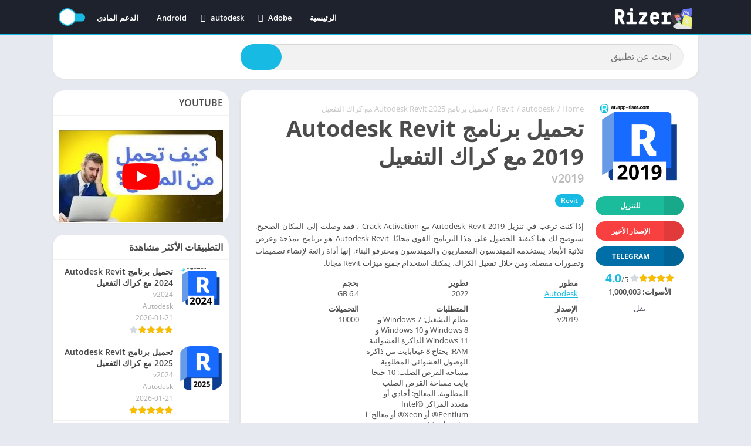

--- FILE ---
content_type: text/html; charset=UTF-8
request_url: https://ar.app-riser.com/%D8%AA%D8%AD%D9%85%D9%8A%D9%84-%D8%A8%D8%B1%D9%86%D8%A7%D9%85%D8%AC-autodesk-revit-2019/
body_size: 44669
content:
<!doctype html>
<html dir="rtl" lang="ar" prefix="og: https://ogp.me/ns#">
<head><meta charset="UTF-8"><script>if(navigator.userAgent.match(/MSIE|Internet Explorer/i)||navigator.userAgent.match(/Trident\/7\..*?rv:11/i)){var href=document.location.href;if(!href.match(/[?&]nowprocket/)){if(href.indexOf("?")==-1){if(href.indexOf("#")==-1){document.location.href=href+"?nowprocket=1"}else{document.location.href=href.replace("#","?nowprocket=1#")}}else{if(href.indexOf("#")==-1){document.location.href=href+"&nowprocket=1"}else{document.location.href=href.replace("#","&nowprocket=1#")}}}}</script><script>class RocketLazyLoadScripts{constructor(){this.v="1.2.3",this.triggerEvents=["keydown","mousedown","mousemove","touchmove","touchstart","touchend","wheel"],this.userEventHandler=this._triggerListener.bind(this),this.touchStartHandler=this._onTouchStart.bind(this),this.touchMoveHandler=this._onTouchMove.bind(this),this.touchEndHandler=this._onTouchEnd.bind(this),this.clickHandler=this._onClick.bind(this),this.interceptedClicks=[],window.addEventListener("pageshow",t=>{this.persisted=t.persisted}),window.addEventListener("DOMContentLoaded",()=>{this._preconnect3rdParties()}),this.delayedScripts={normal:[],async:[],defer:[]},this.trash=[],this.allJQueries=[]}_addUserInteractionListener(t){if(document.hidden){t._triggerListener();return}this.triggerEvents.forEach(e=>window.addEventListener(e,t.userEventHandler,{passive:!0})),window.addEventListener("touchstart",t.touchStartHandler,{passive:!0}),window.addEventListener("mousedown",t.touchStartHandler),document.addEventListener("visibilitychange",t.userEventHandler)}_removeUserInteractionListener(){this.triggerEvents.forEach(t=>window.removeEventListener(t,this.userEventHandler,{passive:!0})),document.removeEventListener("visibilitychange",this.userEventHandler)}_onTouchStart(t){"HTML"!==t.target.tagName&&(window.addEventListener("touchend",this.touchEndHandler),window.addEventListener("mouseup",this.touchEndHandler),window.addEventListener("touchmove",this.touchMoveHandler,{passive:!0}),window.addEventListener("mousemove",this.touchMoveHandler),t.target.addEventListener("click",this.clickHandler),this._renameDOMAttribute(t.target,"onclick","rocket-onclick"),this._pendingClickStarted())}_onTouchMove(t){window.removeEventListener("touchend",this.touchEndHandler),window.removeEventListener("mouseup",this.touchEndHandler),window.removeEventListener("touchmove",this.touchMoveHandler,{passive:!0}),window.removeEventListener("mousemove",this.touchMoveHandler),t.target.removeEventListener("click",this.clickHandler),this._renameDOMAttribute(t.target,"rocket-onclick","onclick"),this._pendingClickFinished()}_onTouchEnd(t){window.removeEventListener("touchend",this.touchEndHandler),window.removeEventListener("mouseup",this.touchEndHandler),window.removeEventListener("touchmove",this.touchMoveHandler,{passive:!0}),window.removeEventListener("mousemove",this.touchMoveHandler)}_onClick(t){t.target.removeEventListener("click",this.clickHandler),this._renameDOMAttribute(t.target,"rocket-onclick","onclick"),this.interceptedClicks.push(t),t.preventDefault(),t.stopPropagation(),t.stopImmediatePropagation(),this._pendingClickFinished()}_replayClicks(){window.removeEventListener("touchstart",this.touchStartHandler,{passive:!0}),window.removeEventListener("mousedown",this.touchStartHandler),this.interceptedClicks.forEach(t=>{t.target.dispatchEvent(new MouseEvent("click",{view:t.view,bubbles:!0,cancelable:!0}))})}_waitForPendingClicks(){return new Promise(t=>{this._isClickPending?this._pendingClickFinished=t:t()})}_pendingClickStarted(){this._isClickPending=!0}_pendingClickFinished(){this._isClickPending=!1}_renameDOMAttribute(t,e,r){t.hasAttribute&&t.hasAttribute(e)&&(event.target.setAttribute(r,event.target.getAttribute(e)),event.target.removeAttribute(e))}_triggerListener(){this._removeUserInteractionListener(this),"loading"===document.readyState?document.addEventListener("DOMContentLoaded",this._loadEverythingNow.bind(this)):this._loadEverythingNow()}_preconnect3rdParties(){let t=[];document.querySelectorAll("script[type=rocketlazyloadscript]").forEach(e=>{if(e.hasAttribute("src")){let r=new URL(e.src).origin;r!==location.origin&&t.push({src:r,crossOrigin:e.crossOrigin||"module"===e.getAttribute("data-rocket-type")})}}),t=[...new Map(t.map(t=>[JSON.stringify(t),t])).values()],this._batchInjectResourceHints(t,"preconnect")}async _loadEverythingNow(){this.lastBreath=Date.now(),this._delayEventListeners(this),this._delayJQueryReady(this),this._handleDocumentWrite(),this._registerAllDelayedScripts(),this._preloadAllScripts(),await this._loadScriptsFromList(this.delayedScripts.normal),await this._loadScriptsFromList(this.delayedScripts.defer),await this._loadScriptsFromList(this.delayedScripts.async);try{await this._triggerDOMContentLoaded(),await this._triggerWindowLoad()}catch(t){console.error(t)}window.dispatchEvent(new Event("rocket-allScriptsLoaded")),this._waitForPendingClicks().then(()=>{this._replayClicks()}),this._emptyTrash()}_registerAllDelayedScripts(){document.querySelectorAll("script[type=rocketlazyloadscript]").forEach(t=>{t.hasAttribute("data-rocket-src")?t.hasAttribute("async")&&!1!==t.async?this.delayedScripts.async.push(t):t.hasAttribute("defer")&&!1!==t.defer||"module"===t.getAttribute("data-rocket-type")?this.delayedScripts.defer.push(t):this.delayedScripts.normal.push(t):this.delayedScripts.normal.push(t)})}async _transformScript(t){return new Promise((await this._littleBreath(),navigator.userAgent.indexOf("Firefox/")>0||""===navigator.vendor)?e=>{let r=document.createElement("script");[...t.attributes].forEach(t=>{let e=t.nodeName;"type"!==e&&("data-rocket-type"===e&&(e="type"),"data-rocket-src"===e&&(e="src"),r.setAttribute(e,t.nodeValue))}),t.text&&(r.text=t.text),r.hasAttribute("src")?(r.addEventListener("load",e),r.addEventListener("error",e)):(r.text=t.text,e());try{t.parentNode.replaceChild(r,t)}catch(i){e()}}:async e=>{function r(){t.setAttribute("data-rocket-status","failed"),e()}try{let i=t.getAttribute("data-rocket-type"),n=t.getAttribute("data-rocket-src");t.text,i?(t.type=i,t.removeAttribute("data-rocket-type")):t.removeAttribute("type"),t.addEventListener("load",function r(){t.setAttribute("data-rocket-status","executed"),e()}),t.addEventListener("error",r),n?(t.removeAttribute("data-rocket-src"),t.src=n):t.src="data:text/javascript;base64,"+window.btoa(unescape(encodeURIComponent(t.text)))}catch(s){r()}})}async _loadScriptsFromList(t){let e=t.shift();return e&&e.isConnected?(await this._transformScript(e),this._loadScriptsFromList(t)):Promise.resolve()}_preloadAllScripts(){this._batchInjectResourceHints([...this.delayedScripts.normal,...this.delayedScripts.defer,...this.delayedScripts.async],"preload")}_batchInjectResourceHints(t,e){var r=document.createDocumentFragment();t.forEach(t=>{let i=t.getAttribute&&t.getAttribute("data-rocket-src")||t.src;if(i){let n=document.createElement("link");n.href=i,n.rel=e,"preconnect"!==e&&(n.as="script"),t.getAttribute&&"module"===t.getAttribute("data-rocket-type")&&(n.crossOrigin=!0),t.crossOrigin&&(n.crossOrigin=t.crossOrigin),t.integrity&&(n.integrity=t.integrity),r.appendChild(n),this.trash.push(n)}}),document.head.appendChild(r)}_delayEventListeners(t){let e={};function r(t,r){!function t(r){!e[r]&&(e[r]={originalFunctions:{add:r.addEventListener,remove:r.removeEventListener},eventsToRewrite:[]},r.addEventListener=function(){arguments[0]=i(arguments[0]),e[r].originalFunctions.add.apply(r,arguments)},r.removeEventListener=function(){arguments[0]=i(arguments[0]),e[r].originalFunctions.remove.apply(r,arguments)});function i(t){return e[r].eventsToRewrite.indexOf(t)>=0?"rocket-"+t:t}}(t),e[t].eventsToRewrite.push(r)}function i(t,e){let r=t[e];Object.defineProperty(t,e,{get:()=>r||function(){},set(i){t["rocket"+e]=r=i}})}r(document,"DOMContentLoaded"),r(window,"DOMContentLoaded"),r(window,"load"),r(window,"pageshow"),r(document,"readystatechange"),i(document,"onreadystatechange"),i(window,"onload"),i(window,"onpageshow")}_delayJQueryReady(t){let e;function r(r){if(r&&r.fn&&!t.allJQueries.includes(r)){r.fn.ready=r.fn.init.prototype.ready=function(e){return t.domReadyFired?e.bind(document)(r):document.addEventListener("rocket-DOMContentLoaded",()=>e.bind(document)(r)),r([])};let i=r.fn.on;r.fn.on=r.fn.init.prototype.on=function(){if(this[0]===window){function t(t){return t.split(" ").map(t=>"load"===t||0===t.indexOf("load.")?"rocket-jquery-load":t).join(" ")}"string"==typeof arguments[0]||arguments[0]instanceof String?arguments[0]=t(arguments[0]):"object"==typeof arguments[0]&&Object.keys(arguments[0]).forEach(e=>{let r=arguments[0][e];delete arguments[0][e],arguments[0][t(e)]=r})}return i.apply(this,arguments),this},t.allJQueries.push(r)}e=r}r(window.jQuery),Object.defineProperty(window,"jQuery",{get:()=>e,set(t){r(t)}})}async _triggerDOMContentLoaded(){this.domReadyFired=!0,await this._littleBreath(),document.dispatchEvent(new Event("rocket-DOMContentLoaded")),await this._littleBreath(),window.dispatchEvent(new Event("rocket-DOMContentLoaded")),await this._littleBreath(),document.dispatchEvent(new Event("rocket-readystatechange")),await this._littleBreath(),document.rocketonreadystatechange&&document.rocketonreadystatechange()}async _triggerWindowLoad(){await this._littleBreath(),window.dispatchEvent(new Event("rocket-load")),await this._littleBreath(),window.rocketonload&&window.rocketonload(),await this._littleBreath(),this.allJQueries.forEach(t=>t(window).trigger("rocket-jquery-load")),await this._littleBreath();let t=new Event("rocket-pageshow");t.persisted=this.persisted,window.dispatchEvent(t),await this._littleBreath(),window.rocketonpageshow&&window.rocketonpageshow({persisted:this.persisted})}_handleDocumentWrite(){let t=new Map;document.write=document.writeln=function(e){let r=document.currentScript;r||console.error("WPRocket unable to document.write this: "+e);let i=document.createRange(),n=r.parentElement,s=t.get(r);void 0===s&&(s=r.nextSibling,t.set(r,s));let a=document.createDocumentFragment();i.setStart(a,0),a.appendChild(i.createContextualFragment(e)),n.insertBefore(a,s)}}async _littleBreath(){Date.now()-this.lastBreath>45&&(await this._requestAnimFrame(),this.lastBreath=Date.now())}async _requestAnimFrame(){return document.hidden?new Promise(t=>setTimeout(t)):new Promise(t=>requestAnimationFrame(t))}_emptyTrash(){this.trash.forEach(t=>t.remove())}static run(){let t=new RocketLazyLoadScripts;t._addUserInteractionListener(t)}}RocketLazyLoadScripts.run();</script>

<meta http-equiv="X-UA-Compatible" content="IE=edge">	
<meta name="viewport" content="width=device-width, initial-scale=1.0">
<link rel="pingback" href="https://ar.app-riser.com/xmlrpc.php">

		<link data-minify="1" rel="preload" href="https://ar.app-riser.com/wp-content/cache/min/1/wp-content/themes/appyn/rtl.css?ver=1763976101"><link rel="preload" href="https://ar.app-riser.com/wp-content/uploads/2022/07/revit-2019.png" as="image"><style>body {
	font-family: 'Open Sans', 'Arial', sans-serif;
}
@font-face{font-family:'Open Sans';font-style:normal;font-weight:300;font-display:swap;src:url(https://fonts.gstatic.com/s/opensans/v20/mem5YaGs126MiZpBA-UN_r8OX-hpOqc.woff2) format('woff2');unicode-range:U+0460-052F,U+1C80-1C88,U+20B4,U+2DE0-2DFF,U+A640-A69F,U+FE2E-FE2F}@font-face{font-family:'Open Sans';font-style:normal;font-weight:300;font-display:swap;src:url(https://fonts.gstatic.com/s/opensans/v20/mem5YaGs126MiZpBA-UN_r8OVuhpOqc.woff2) format('woff2');unicode-range:U+0400-045F,U+0490-0491,U+04B0-04B1,U+2116}@font-face{font-family:'Open Sans';font-style:normal;font-weight:300;font-display:swap;src:url(https://fonts.gstatic.com/s/opensans/v20/mem5YaGs126MiZpBA-UN_r8OXuhpOqc.woff2) format('woff2');unicode-range:U+1F00-1FFF}@font-face{font-family:'Open Sans';font-style:normal;font-weight:300;font-display:swap;src:url(https://fonts.gstatic.com/s/opensans/v20/mem5YaGs126MiZpBA-UN_r8OUehpOqc.woff2) format('woff2');unicode-range:U+0370-03FF}@font-face{font-family:'Open Sans';font-style:normal;font-weight:300;font-display:swap;src:url(https://fonts.gstatic.com/s/opensans/v20/mem5YaGs126MiZpBA-UN_r8OXehpOqc.woff2) format('woff2');unicode-range:U+0102-0103,U+0110-0111,U+0128-0129,U+0168-0169,U+01A0-01A1,U+01AF-01B0,U+1EA0-1EF9,U+20AB}@font-face{font-family:'Open Sans';font-style:normal;font-weight:300;font-display:swap;src:url(https://fonts.gstatic.com/s/opensans/v20/mem5YaGs126MiZpBA-UN_r8OXOhpOqc.woff2) format('woff2');unicode-range:U+0100-024F,U+0259,U+1E00-1EFF,U+2020,U+20A0-20AB,U+20AD-20CF,U+2113,U+2C60-2C7F,U+A720-A7FF}@font-face{font-family:'Open Sans';font-style:normal;font-weight:300;font-display:swap;src:url(https://fonts.gstatic.com/s/opensans/v20/mem5YaGs126MiZpBA-UN_r8OUuhp.woff2) format('woff2');unicode-range:U+0000-00FF,U+0131,U+0152-0153,U+02BB-02BC,U+02C6,U+02DA,U+02DC,U+2000-206F,U+2074,U+20AC,U+2122,U+2191,U+2193,U+2212,U+2215,U+FEFF,U+FFFD}@font-face{font-family:'Open Sans';font-style:normal;font-weight:400;font-display:swap;src:url(https://fonts.gstatic.com/s/opensans/v20/mem8YaGs126MiZpBA-UFWJ0bbck.woff2) format('woff2');unicode-range:U+0460-052F,U+1C80-1C88,U+20B4,U+2DE0-2DFF,U+A640-A69F,U+FE2E-FE2F}@font-face{font-family:'Open Sans';font-style:normal;font-weight:400;font-display:swap;src:url(https://fonts.gstatic.com/s/opensans/v20/mem8YaGs126MiZpBA-UFUZ0bbck.woff2) format('woff2');unicode-range:U+0400-045F,U+0490-0491,U+04B0-04B1,U+2116}@font-face{font-family:'Open Sans';font-style:normal;font-weight:400;font-display:swap;src:url(https://fonts.gstatic.com/s/opensans/v20/mem8YaGs126MiZpBA-UFWZ0bbck.woff2) format('woff2');unicode-range:U+1F00-1FFF}@font-face{font-family:'Open Sans';font-style:normal;font-weight:400;font-display:swap;src:url(https://fonts.gstatic.com/s/opensans/v20/mem8YaGs126MiZpBA-UFVp0bbck.woff2) format('woff2');unicode-range:U+0370-03FF}@font-face{font-family:'Open Sans';font-style:normal;font-weight:400;font-display:swap;src:url(https://fonts.gstatic.com/s/opensans/v20/mem8YaGs126MiZpBA-UFWp0bbck.woff2) format('woff2');unicode-range:U+0102-0103,U+0110-0111,U+0128-0129,U+0168-0169,U+01A0-01A1,U+01AF-01B0,U+1EA0-1EF9,U+20AB}@font-face{font-family:'Open Sans';font-style:normal;font-weight:400;font-display:swap;src:url(https://fonts.gstatic.com/s/opensans/v20/mem8YaGs126MiZpBA-UFW50bbck.woff2) format('woff2');unicode-range:U+0100-024F,U+0259,U+1E00-1EFF,U+2020,U+20A0-20AB,U+20AD-20CF,U+2113,U+2C60-2C7F,U+A720-A7FF}@font-face{font-family:'Open Sans';font-style:normal;font-weight:400;font-display:swap;src:url(https://fonts.gstatic.com/s/opensans/v20/mem8YaGs126MiZpBA-UFVZ0b.woff2) format('woff2');unicode-range:U+0000-00FF,U+0131,U+0152-0153,U+02BB-02BC,U+02C6,U+02DA,U+02DC,U+2000-206F,U+2074,U+20AC,U+2122,U+2191,U+2193,U+2212,U+2215,U+FEFF,U+FFFD}@font-face{font-family:'Open Sans';font-style:normal;font-weight:600;font-display:swap;src:url(https://fonts.gstatic.com/s/opensans/v20/mem5YaGs126MiZpBA-UNirkOX-hpOqc.woff2) format('woff2');unicode-range:U+0460-052F,U+1C80-1C88,U+20B4,U+2DE0-2DFF,U+A640-A69F,U+FE2E-FE2F}@font-face{font-family:'Open Sans';font-style:normal;font-weight:600;font-display:swap;src:url(https://fonts.gstatic.com/s/opensans/v20/mem5YaGs126MiZpBA-UNirkOVuhpOqc.woff2) format('woff2');unicode-range:U+0400-045F,U+0490-0491,U+04B0-04B1,U+2116}@font-face{font-family:'Open Sans';font-style:normal;font-weight:600;font-display:swap;src:url(https://fonts.gstatic.com/s/opensans/v20/mem5YaGs126MiZpBA-UNirkOXuhpOqc.woff2) format('woff2');unicode-range:U+1F00-1FFF}@font-face{font-family:'Open Sans';font-style:normal;font-weight:600;font-display:swap;src:url(https://fonts.gstatic.com/s/opensans/v20/mem5YaGs126MiZpBA-UNirkOUehpOqc.woff2) format('woff2');unicode-range:U+0370-03FF}@font-face{font-family:'Open Sans';font-style:normal;font-weight:600;font-display:swap;src:url(https://fonts.gstatic.com/s/opensans/v20/mem5YaGs126MiZpBA-UNirkOXehpOqc.woff2) format('woff2');unicode-range:U+0102-0103,U+0110-0111,U+0128-0129,U+0168-0169,U+01A0-01A1,U+01AF-01B0,U+1EA0-1EF9,U+20AB}@font-face{font-family:'Open Sans';font-style:normal;font-weight:600;font-display:swap;src:url(https://fonts.gstatic.com/s/opensans/v20/mem5YaGs126MiZpBA-UNirkOXOhpOqc.woff2) format('woff2');unicode-range:U+0100-024F,U+0259,U+1E00-1EFF,U+2020,U+20A0-20AB,U+20AD-20CF,U+2113,U+2C60-2C7F,U+A720-A7FF}@font-face{font-family:'Open Sans';font-style:normal;font-weight:600;font-display:swap;src:url(https://fonts.gstatic.com/s/opensans/v20/mem5YaGs126MiZpBA-UNirkOUuhp.woff2) format('woff2');unicode-range:U+0000-00FF,U+0131,U+0152-0153,U+02BB-02BC,U+02C6,U+02DA,U+02DC,U+2000-206F,U+2074,U+20AC,U+2122,U+2191,U+2193,U+2212,U+2215,U+FEFF,U+FFFD}@font-face{font-family:'Open Sans';font-style:normal;font-weight:700;font-display:swap;src:url(https://fonts.gstatic.com/s/opensans/v20/mem5YaGs126MiZpBA-UN7rgOX-hpOqc.woff2) format('woff2');unicode-range:U+0460-052F,U+1C80-1C88,U+20B4,U+2DE0-2DFF,U+A640-A69F,U+FE2E-FE2F}@font-face{font-family:'Open Sans';font-style:normal;font-weight:700;font-display:swap;src:url(https://fonts.gstatic.com/s/opensans/v20/mem5YaGs126MiZpBA-UN7rgOVuhpOqc.woff2) format('woff2');unicode-range:U+0400-045F,U+0490-0491,U+04B0-04B1,U+2116}@font-face{font-family:'Open Sans';font-style:normal;font-weight:700;font-display:swap;src:url(https://fonts.gstatic.com/s/opensans/v20/mem5YaGs126MiZpBA-UN7rgOXuhpOqc.woff2) format('woff2');unicode-range:U+1F00-1FFF}@font-face{font-family:'Open Sans';font-style:normal;font-weight:700;font-display:swap;src:url(https://fonts.gstatic.com/s/opensans/v20/mem5YaGs126MiZpBA-UN7rgOUehpOqc.woff2) format('woff2');unicode-range:U+0370-03FF}@font-face{font-family:'Open Sans';font-style:normal;font-weight:700;font-display:swap;src:url(https://fonts.gstatic.com/s/opensans/v20/mem5YaGs126MiZpBA-UN7rgOXehpOqc.woff2) format('woff2');unicode-range:U+0102-0103,U+0110-0111,U+0128-0129,U+0168-0169,U+01A0-01A1,U+01AF-01B0,U+1EA0-1EF9,U+20AB}@font-face{font-family:'Open Sans';font-style:normal;font-weight:700;font-display:swap;src:url(https://fonts.gstatic.com/s/opensans/v20/mem5YaGs126MiZpBA-UN7rgOXOhpOqc.woff2) format('woff2');unicode-range:U+0100-024F,U+0259,U+1E00-1EFF,U+2020,U+20A0-20AB,U+20AD-20CF,U+2113,U+2C60-2C7F,U+A720-A7FF}@font-face{font-family:'Open Sans';font-style:normal;font-weight:700;font-display:swap;src:url(https://fonts.gstatic.com/s/opensans/v20/mem5YaGs126MiZpBA-UN7rgOUuhp.woff2) format('woff2');unicode-range:U+0000-00FF,U+0131,U+0152-0153,U+02BB-02BC,U+02C6,U+02DA,U+02DC,U+2000-206F,U+2074,U+20AC,U+2122,U+2191,U+2193,U+2212,U+2215,U+FEFF,U+FFFD}</style><link rel="preload" as="script" href="https://ar.app-riser.com/wp-content/plugins/link-whisper-premium/js/frontend.min.js?ver=1713545723"><link rel="preload" as="script" href="https://ar.app-riser.com/wp-content/themes/appyn/assets/js/js.min.js?ver=2.0.16"><link rel="preload" as="style" href="https://ar.app-riser.com/wp-content/cache/background-css/ar.app-riser.com/wp-content/themes/appyn/style.min.css?ver=2.0.16&wpr_t=1769034222"><link rel="preload" href="https://ar.app-riser.com/wp-content/themes/appyn/images/minecraft.webp" as="image">
	<style>
	:root {
		--columns: 5;
	}
	.section .baps .bav {
		width: calc(100% / 5);
	}
	@media( max-width: 1100px) {
		.section .baps[data-cols="8"] .bav2,
		.section .baps[data-cols="7"] .bav2,
		.section .baps[data-cols="6"] .bav2,
		.section .baps[data-cols="5"] .bav2 {
			width: calc(100% / 4);
		}
	}

	@media( max-width: 950px) {
		.section .baps[data-cols="8"] .bav,
		.section .baps[data-cols="7"] .bav,
		.section .baps[data-cols="6"] .bav {
			width: calc(100% / 4);
		}
		.section .baps[data-cols="8"] .bav2,
		.section .baps[data-cols="7"] .bav2,
		.section .baps[data-cols="6"] .bav2 {
			width: calc(100% / 3);
		}
	}
	@media( max-width: 750px) {
		.section .baps[data-cols="8"] .bav2,
		.section .baps[data-cols="7"] .bav2,
		.section .baps[data-cols="6"] .bav2,
		.section .baps[data-cols="5"] .bav2,
		.section .baps[data-cols="6"] .bav {
			width: calc(100% / 3);
		}
	}
		@media( max-width: 650px) {
			.section .baps[data-cols="7"] .bav {
				width: calc(100% / 3);
			}
			.section .baps[data-cols="5"] .bav,
			.section .baps[data-cols="4"] .bav,
			.section .baps[data-cols="3"] .bav {
				width: calc(100% / 2);
			}
		}

		@media( max-width: 480px) {
			.section .baps[data-cols="8"] .bav,
			.section .baps[data-cols="7"] .bav,
			.section .baps[data-cols="6"] .bav,
			.section .baps[data-cols="5"] .bav,
			.section .baps[data-cols="4"] .bav,
			.section .baps[data-cols="3"] .bav {
				width: calc(100% / 2);
			}
		}
	</style><meta name="theme-color" content="#16bae2"><script type="rocketlazyloadscript">
	function setCookie(cname, cvalue, exdays) {
		var d = new Date();
		d.setTime(d.getTime() + (exdays*24*60*60*1000));
		var expires = "expires="+ d.toUTCString();
		document.cookie = cname + "=" + cvalue + ";" + expires + ";path=/";
	}</script><script type="rocketlazyloadscript">const loadFont = (url) => {var xhr = new XMLHttpRequest();xhr.open('GET', url, true);xhr.onreadystatechange = () => { if (xhr.readyState == 4 && xhr.status == 200) {const head = document.getElementsByTagName('head')[0];const style = document.createElement('style');style.appendChild(document.createTextNode(xhr.responseText));head.appendChild(style); }};xhr.send();};loadFont('https://ar.app-riser.com/wp-content/themes/appyn/assets/css/font-awesome-6.4.2.min.css');</script><meta name="yandex-verification" content="ba7a289a34c104d9" />
<meta name="google-site-verification" content="hyZ3SnhLii97OZuTOi8i4UOQjgkFiwanYwFkmcy46QI" /><script type="application/ld+json">{"@context":"http:\/\/schema.org","@type":"SoftwareApplication","name":"\u062a\u062d\u0645\u064a\u0644 \u0628\u0631\u0646\u0627\u0645\u062c Autodesk Revit 2019 \u0645\u0639 \u0643\u0631\u0627\u0643 \u0627\u0644\u062a\u0641\u0639\u064a\u0644","url":"https:\/\/ar.app-riser.com\/%d8%aa%d8%ad%d9%85%d9%8a%d9%84-%d8%a8%d8%b1%d9%86%d8%a7%d9%85%d8%ac-autodesk-revit-2019\/","image":"https:\/\/ar.app-riser.com\/wp-content\/uploads\/2022\/07\/revit-2019.png","softwareVersion":"v2019","screenshot":[{"@type":"ImageObject","url":"http:\/\/ar.app-riser.com\/wp-content\/uploads\/2022\/07\/Autodesk-Revit-2019.jpg"}],"operatingSystem":"WINDOWS","applicationCategory":"ART_AND_DESIGN","aggregateRating":{"@type":"AggregateRating","ratingValue":"4.0","ratingCount":"1000003"},"offers":{"@type":"Offer","price":"0","priceCurrency":"USD"}}</script><script type="application/ld+json">
					{
					"@context": "https://schema.org",
					"@type": "BreadcrumbList",
					"itemListElement": [{
					"@type": "ListItem",
					"position": 1,
					"name": "autodesk",
					"item": "https://ar.app-riser.com/autodesk/"
				},{
					"@type": "ListItem",
					"position": 2,
					"name": "Revit",
					"item": "https://ar.app-riser.com/autodesk/revit/"
				}]
				}
			</script>
<!-- تحسين مُحركات البحث بواسطة رانك ماث برو (Rank Math PRO)-  https://s.rankmath.com/home -->
<title>تحميل برنامج Autodesk Revit 2019 مع كراك التفعيل</title>
<meta name="description" content="إذا كنت ترغب في تنزيل Autodesk Revit 2019 مع Crack التفعيل، فقد وصلت إلى المكان الصحيح. سنوضح لك هنا كيفية الحصول على هذا البرنامج القوي مجانًا. Autodesk"/>
<meta name="robots" content="follow, index, max-snippet:-1, max-video-preview:-1, max-image-preview:large"/>
<link rel="canonical" href="https://ar.app-riser.com/%d8%aa%d8%ad%d9%85%d9%8a%d9%84-%d8%a8%d8%b1%d9%86%d8%a7%d9%85%d8%ac-autodesk-revit-2019/" />
<meta property="og:locale" content="ar_AR" />
<meta property="og:type" content="article" />
<meta property="og:title" content="تحميل برنامج Autodesk Revit 2019 مع كراك التفعيل" />
<meta property="og:description" content="إذا كنت ترغب في تنزيل Autodesk Revit 2019 مع Crack التفعيل، فقد وصلت إلى المكان الصحيح. سنوضح لك هنا كيفية الحصول على هذا البرنامج القوي مجانًا. Autodesk" />
<meta property="og:url" content="https://ar.app-riser.com/%d8%aa%d8%ad%d9%85%d9%8a%d9%84-%d8%a8%d8%b1%d9%86%d8%a7%d9%85%d8%ac-autodesk-revit-2019/" />
<meta property="og:site_name" content="متجر تطبيقات رايزر - Apps Riser" />
<meta property="article:publisher" content="https://web.facebook.com/appsriser" />
<meta property="article:author" content="https://web.facebook.com/mohammed.gmaing.54/" />
<meta property="article:tag" content="autodesk revit 2018 تحميل" />
<meta property="article:tag" content="autodesk revit 2019" />
<meta property="article:tag" content="revit" />
<meta property="article:tag" content="revit 2018 تحميل" />
<meta property="article:tag" content="برنامج" />
<meta property="article:tag" content="برنامج revit 2018" />
<meta property="article:tag" content="تحميل اوتوكاد مع الكراك 64 بت" />
<meta property="article:tag" content="تحميل وتفعيل برنامج driver booster 5" />
<meta property="article:tag" content="تسطيب برنامج revit 2018" />
<meta property="article:tag" content="تسطيب برنامج اوتوكاد 2014 / 2015 / 2016 /2017 /2018" />
<meta property="article:tag" content="تسطيب وتفعيل برنامج اوتوكاد 2019" />
<meta property="article:tag" content="تفعيل" />
<meta property="article:tag" content="تفعيل revit 2018" />
<meta property="article:tag" content="تفعيل برنامج driver booster" />
<meta property="article:tag" content="تنزيل برنامج revit 2018" />
<meta property="article:tag" content="شرح برنامج revit 2018" />
<meta property="article:tag" content="وتفعيل برنامج اوتوكاد 2019 مدى الحياه" />
<meta property="article:section" content="Revit" />
<meta property="og:updated_time" content="2024-10-18T16:43:46+00:00" />
<meta property="fb:app_id" content="197544316366926" />
<meta property="og:image" content="https://ar.app-riser.com/wp-content/uploads/2022/07/revit-2019.png" />
<meta property="og:image:secure_url" content="https://ar.app-riser.com/wp-content/uploads/2022/07/revit-2019.png" />
<meta property="og:image:width" content="512" />
<meta property="og:image:height" content="512" />
<meta property="og:image:alt" content="تحميل برنامج Autodesk Revit 2019 مع كراك التفعيل" />
<meta property="og:image:type" content="image/png" />
<meta name="twitter:card" content="summary_large_image" />
<meta name="twitter:title" content="تحميل برنامج Autodesk Revit 2019 مع كراك التفعيل" />
<meta name="twitter:description" content="إذا كنت ترغب في تنزيل Autodesk Revit 2019 مع Crack التفعيل، فقد وصلت إلى المكان الصحيح. سنوضح لك هنا كيفية الحصول على هذا البرنامج القوي مجانًا. Autodesk" />
<meta name="twitter:image" content="https://ar.app-riser.com/wp-content/uploads/2022/07/revit-2019.png" />
<meta name="twitter:label1" content="كُتب بواسطة" />
<meta name="twitter:data1" content="apps riser" />
<meta name="twitter:label2" content="مدة القراءة" />
<meta name="twitter:data2" content="دقيقتين (2)" />
<script type="application/ld+json" class="rank-math-schema-pro">{"@context":"https://schema.org","@graph":[{"@type":["Organization","Person"],"@id":"https://ar.app-riser.com/#person","name":"apps riser","url":"https://ar.app-riser.com","sameAs":["https://web.facebook.com/appsriser"],"email":"info@ar.app-riser.com","logo":{"@type":"ImageObject","@id":"https://ar.app-riser.com/#logo","url":"http://ar.app-riser.com/wp-content/uploads/2023/04/rier-500.png","contentUrl":"http://ar.app-riser.com/wp-content/uploads/2023/04/rier-500.png","caption":"\u0645\u062a\u062c\u0631 \u062a\u0637\u0628\u064a\u0642\u0627\u062a \u0631\u0627\u064a\u0632\u0631 - Apps Riser","inLanguage":"ar","width":"500","height":"500"},"telephone":"+16468148212","image":{"@id":"https://ar.app-riser.com/#logo"}},{"@type":"WebSite","@id":"https://ar.app-riser.com/#website","url":"https://ar.app-riser.com","name":"\u0645\u062a\u062c\u0631 \u062a\u0637\u0628\u064a\u0642\u0627\u062a \u0631\u0627\u064a\u0632\u0631 - Apps Riser","alternateName":"\u0645\u062a\u062c\u0631 \u062a\u0637\u0628\u064a\u0642\u0627\u062a \u0631\u0627\u064a\u0632\u0631 - Apps Riser","publisher":{"@id":"https://ar.app-riser.com/#person"},"inLanguage":"ar"},{"@type":"ImageObject","@id":"https://ar.app-riser.com/wp-content/uploads/2022/07/revit-2019.png","url":"https://ar.app-riser.com/wp-content/uploads/2022/07/revit-2019.png","width":"512","height":"512","caption":"\u062a\u062d\u0645\u064a\u0644 \u0628\u0631\u0646\u0627\u0645\u062c Autodesk Revit 2019 \u0645\u0639 \u0643\u0631\u0627\u0643 \u0627\u0644\u062a\u0641\u0639\u064a\u0644","inLanguage":"ar"},{"@type":"BreadcrumbList","@id":"https://ar.app-riser.com/%d8%aa%d8%ad%d9%85%d9%8a%d9%84-%d8%a8%d8%b1%d9%86%d8%a7%d9%85%d8%ac-autodesk-revit-2019/#breadcrumb","itemListElement":[{"@type":"ListItem","position":"1","item":{"@id":"https://ar.app-riser.com","name":"\u0627\u0644\u0631\u0626\u064a\u0633\u064a\u0629"}},{"@type":"ListItem","position":"2","item":{"@id":"https://ar.app-riser.com/%d8%aa%d8%ad%d9%85%d9%8a%d9%84-%d8%a8%d8%b1%d9%86%d8%a7%d9%85%d8%ac-autodesk-revit-2025-%d9%85%d8%b9-%d9%83%d8%b1%d8%a7%d9%83-%d8%a7%d9%84%d8%aa%d9%81%d8%b9%d9%8a%d9%84/","name":"\u062a\u062d\u0645\u064a\u0644 \u0628\u0631\u0646\u0627\u0645\u062c Autodesk Revit 2025 \u0645\u0639 \u0643\u0631\u0627\u0643 \u0627\u0644\u062a\u0641\u0639\u064a\u0644"}},{"@type":"ListItem","position":"3","item":{"@id":"https://ar.app-riser.com/%d8%aa%d8%ad%d9%85%d9%8a%d9%84-%d8%a8%d8%b1%d9%86%d8%a7%d9%85%d8%ac-autodesk-revit-2019/","name":"\u062a\u062d\u0645\u064a\u0644 \u0628\u0631\u0646\u0627\u0645\u062c Autodesk Revit 2019 \u0645\u0639 \u0643\u0631\u0627\u0643 \u0627\u0644\u062a\u0641\u0639\u064a\u0644"}}]},{"@type":"WebPage","@id":"https://ar.app-riser.com/%d8%aa%d8%ad%d9%85%d9%8a%d9%84-%d8%a8%d8%b1%d9%86%d8%a7%d9%85%d8%ac-autodesk-revit-2019/#webpage","url":"https://ar.app-riser.com/%d8%aa%d8%ad%d9%85%d9%8a%d9%84-%d8%a8%d8%b1%d9%86%d8%a7%d9%85%d8%ac-autodesk-revit-2019/","name":"\u062a\u062d\u0645\u064a\u0644 \u0628\u0631\u0646\u0627\u0645\u062c Autodesk Revit 2019 \u0645\u0639 \u0643\u0631\u0627\u0643 \u0627\u0644\u062a\u0641\u0639\u064a\u0644","datePublished":"2022-07-25T17:24:20+00:00","dateModified":"2024-10-18T16:43:46+00:00","isPartOf":{"@id":"https://ar.app-riser.com/#website"},"primaryImageOfPage":{"@id":"https://ar.app-riser.com/wp-content/uploads/2022/07/revit-2019.png"},"inLanguage":"ar","breadcrumb":{"@id":"https://ar.app-riser.com/%d8%aa%d8%ad%d9%85%d9%8a%d9%84-%d8%a8%d8%b1%d9%86%d8%a7%d9%85%d8%ac-autodesk-revit-2019/#breadcrumb"}},{"@type":"Person","@id":"https://ar.app-riser.com/author/apps-riser/","name":"apps riser","url":"https://ar.app-riser.com/author/apps-riser/","image":{"@type":"ImageObject","@id":"https://secure.gravatar.com/avatar/8effbdfead45cb4ed6f2970ab4d570217f6991aad475fa1ba711987db193c77e?s=96&amp;d=mm&amp;r=g","url":"https://secure.gravatar.com/avatar/8effbdfead45cb4ed6f2970ab4d570217f6991aad475fa1ba711987db193c77e?s=96&amp;d=mm&amp;r=g","caption":"apps riser","inLanguage":"ar"},"sameAs":["https://ar.app-riser.com/"]},{"@type":"SoftwareApplication","name":"\u062a\u062d\u0645\u064a\u0644 \u0628\u0631\u0646\u0627\u0645\u062c Autodesk Revit 2019 \u0645\u0639 \u0643\u0631\u0627\u0643 \u0627\u0644\u062a\u0641\u0639\u064a\u0644","description":"\u0625\u0630\u0627 \u0643\u0646\u062a \u062a\u0631\u063a\u0628 \u0641\u064a \u062a\u0646\u0632\u064a\u0644 Autodesk Revit 2019 \u0645\u0639 Crack \u0627\u0644\u062a\u0641\u0639\u064a\u0644\u060c \u0641\u0642\u062f \u0648\u0635\u0644\u062a \u0625\u0644\u0649 \u0627\u0644\u0645\u0643\u0627\u0646 \u0627\u0644\u0635\u062d\u064a\u062d. \u0633\u0646\u0648\u0636\u062d \u0644\u0643 \u0647\u0646\u0627 \u0643\u064a\u0641\u064a\u0629 \u0627\u0644\u062d\u0635\u0648\u0644 \u0639\u0644\u0649 \u0647\u0630\u0627 \u0627\u0644\u0628\u0631\u0646\u0627\u0645\u062c \u0627\u0644\u0642\u0648\u064a \u0645\u062c\u0627\u0646\u064b\u0627. Autodesk","operatingSystem":"Windows 7","applicationCategory":"\u062a\u0635\u0645\u064a\u0645","offers":{"@type":"Offer","availability":"InStock"},"review":{"@type":"Review","datePublished":"2022-07-25T17:24:20+00:00","dateModified":"2024-10-18T16:43:46+00:00","author":{"@id":"https://ar.app-riser.com/author/apps-riser/","name":"apps riser"},"reviewRating":{"@type":"Rating","ratingValue":"4","worstRating":"1","bestRating":"5"}},"image":{"@id":"https://ar.app-riser.com/wp-content/uploads/2022/07/revit-2019.png"},"@id":"https://ar.app-riser.com/%d8%aa%d8%ad%d9%85%d9%8a%d9%84-%d8%a8%d8%b1%d9%86%d8%a7%d9%85%d8%ac-autodesk-revit-2019/#schema-5893","isPartOf":{"@id":"https://ar.app-riser.com/%d8%aa%d8%ad%d9%85%d9%8a%d9%84-%d8%a8%d8%b1%d9%86%d8%a7%d9%85%d8%ac-autodesk-revit-2019/#webpage"},"publisher":{"@id":"https://ar.app-riser.com/#person"},"inLanguage":"ar","mainEntityOfPage":{"@id":"https://ar.app-riser.com/%d8%aa%d8%ad%d9%85%d9%8a%d9%84-%d8%a8%d8%b1%d9%86%d8%a7%d9%85%d8%ac-autodesk-revit-2019/#webpage"}}]}</script>
<!-- /إضافة تحسين محركات البحث لووردبريس Rank Math -->


<link rel="alternate" type="application/rss+xml" title="متجر تطبيقات رايزر - Apps Riser &laquo; تحميل برنامج Autodesk Revit 2019 مع كراك التفعيل خلاصة التعليقات" href="https://ar.app-riser.com/%d8%aa%d8%ad%d9%85%d9%8a%d9%84-%d8%a8%d8%b1%d9%86%d8%a7%d9%85%d8%ac-autodesk-revit-2019/feed/" />
<style id='wp-img-auto-sizes-contain-inline-css'>
img:is([sizes=auto i],[sizes^="auto," i]){contain-intrinsic-size:3000px 1500px}
/*# sourceURL=wp-img-auto-sizes-contain-inline-css */
</style>
<link rel='stylesheet' id='style-css' href='https://ar.app-riser.com/wp-content/cache/background-css/ar.app-riser.com/wp-content/themes/appyn/style.min.css?ver=2.0.16&wpr_t=1769034222' media='all' />
<style id='rocket-lazyload-inline-css'>
.rll-youtube-player{position:relative;padding-bottom:56.23%;height:0;overflow:hidden;max-width:100%;}.rll-youtube-player:focus-within{outline: 2px solid currentColor;outline-offset: 5px;}.rll-youtube-player iframe{position:absolute;top:0;left:0;width:100%;height:100%;z-index:100;background:0 0}.rll-youtube-player img{bottom:0;display:block;left:0;margin:auto;max-width:100%;width:100%;position:absolute;right:0;top:0;border:none;height:auto;-webkit-transition:.4s all;-moz-transition:.4s all;transition:.4s all}.rll-youtube-player img:hover{-webkit-filter:brightness(75%)}.rll-youtube-player .play{height:100%;width:100%;left:0;top:0;position:absolute;background:var(--wpr-bg-5d9c1b1d-21dd-4e2b-a96d-c453fca83499) no-repeat center;background-color: transparent !important;cursor:pointer;border:none;}
/*# sourceURL=rocket-lazyload-inline-css */
</style>
<script type="rocketlazyloadscript" data-rocket-src="https://ar.app-riser.com/wp-includes/js/jquery/jquery.min.js?ver=3.7.1" id="jquery-core-js" defer></script>
<script type="rocketlazyloadscript" data-rocket-src="https://ar.app-riser.com/wp-includes/js/jquery/jquery-migrate.min.js?ver=3.4.1" id="jquery-migrate-js" defer></script>
<link data-minify="1" rel="stylesheet" href="https://ar.app-riser.com/wp-content/cache/min/1/wp-content/themes/appyn/rtl.css?ver=1763976101" media="screen" />		<script type="rocketlazyloadscript">
				(function(c,l,a,r,i,t,y){
					c[a]=c[a]||function(){(c[a].q=c[a].q||[]).push(arguments)};t=l.createElement(r);t.async=1;
					t.src="https://www.clarity.ms/tag/"+i+"?ref=wordpress";y=l.getElementsByTagName(r)[0];y.parentNode.insertBefore(t,y);
				})(window, document, "clarity", "script", "cwhgbq4tuy");
		</script>
		<link rel="preload" href="" as="script"><link rel="preload" href="/wp-includes/js/jquery/jquery.min.js" as="script"><script type="rocketlazyloadscript">var px_rating = {"average":"4.0","users":"1000003","count":"4000008"};</script><style>.section .bav1 .title, .rlat .bav1 .title,.baps .bav2 .title {display: -webkit-box;-webkit-line-clamp: 2;-webkit-box-orient: vertical;height: 40px;white-space: normal;}.sb_search[type=text],.sb_submit[type=submit],.ratingBoxMovil button,.widget.widget_tag_cloud a,#main-site .error404 form input[type=text] {border-radius: 50px;}#header nav .menu>li>a::before,#header nav ul li.current-menu-item a,.section .bav2 a,.bloque-imagen,.section .bav1 a,.section .bav1 a::before,.app-s .buttond,.buttond,#list-downloadlinks li a.dapk_b,.app-s .s2 .meta-cats a,.app-s .readmore,#comments input[type=submit],.app-s .box h2.box-title::after,.app-p .box h2.box-title::after,.app-p .box, .app-s .box, .section.blog, .single-product .product,.entry.bx-info-install,.widget,.widget .wp-block-search .wp-block-search__input,.widget .search-form .search-field,.widget .search-form input[type=submit], .widget .wp-block-search .wp-block-search__button,.entry .wp-caption a, .section .bav2 img, .section.blog .bloques li a .bloque-imagen img,#box-report input[type=submit],#box-report .box-content,.botones_sociales span,.botones_sociales a,.tags a,#dasl,#comments input[type="text"], #comments input[type="email"], #comments input[type="url"], #comments textarea,.app-s .box-data-app,.bloque-blog,.bloque-blog .bloque-imagen img,.gsc-control-cse,.app-s .s2 .amount-app li,.b-type,.catbar li a {border-radius: 20px;}.section .bav1 .px-postmeta,#subheader.np {border-radius: 0 0 20px 20px;}.pagination .current, .pagination a {padding: 9px 15px;border-radius: 50px;}.section a.more {border-radius: 50px;}.app-s .image-single {border-radius: 25px;}#list-downloadlinks li a.dapk_b {padding-left: 56px;padding-right: 25px;}#slideimages .px-carousel-item img,#box-report textarea {border-radius: 10px;}table {border-radius: 20px;overflow: hidden;}#box-report .close-report {padding: 10px;}.amp-carousel-button {border-radius: 50px;}.pxccat, .widget > div:not(.wp-block-group) > ul {border-radius: 0 0 20px 20px;overflow: hidden;}.buttond i::before,.app-s .bx-download ul li a i::before {position: relative;left: 2px;}.pxtd {padding-top: 20px;}#main-site {padding-top: 80px;}</style><style>
	#px-bottom-menu { 
		display:none; 
	}
	@media (max-width: 640px) {
		#px-bottom-menu {
			display: block;
			position: fixed;
			bottom: 0;
			width: 100%;
			z-index: 999;
			background: #1d222d;
			box-shadow: 0 -5px 10px rgba(0,0,0,.1);
			border-top: 2px solid #1bbc9b;
		}
		#px-bottom-menu ul {
			display: flex;
			justify-content: center;
		}
		#px-bottom-menu ul li {
			flex: 1;
			display: flex;
			align-items: end;
		}
		#px-bottom-menu ul li a {
			text-align: center;
			padding: 9px 5px;
			color: #FFF;
			display: block;
			width: 100%;
			font-size: 12px;
			border-bottom: 4px solid transparent;
		}
		#px-bottom-menu ul li a i {
			font-size: 23px;
			display: block;
			margin: 2px 0 5px;
		}
		#footer {
			padding-bottom: 65px;
		}
	}
	</style><link rel="icon" href="https://ar.app-riser.com/wp-content/uploads/2023/04/20230406_124448_٠٠٠٠.png"><script type="rocketlazyloadscript">function alert_download() { alert('لا يوجد ملف للتحميل.'); }</script><link rel="amphtml" href="https://ar.app-riser.com/%d8%aa%d8%ad%d9%85%d9%8a%d9%84-%d8%a8%d8%b1%d9%86%d8%a7%d9%85%d8%ac-autodesk-revit-2019/?amp"><style>@charset "UTF-8";.wp-block-accordion{box-sizing:border-box}.wp-block-accordion-item.is-open>.wp-block-accordion-heading .wp-block-accordion-heading__toggle-icon{transform:rotate(45deg)}@media (prefers-reduced-motion:no-preference){.wp-block-accordion-item{transition:grid-template-rows .3s ease-out}.wp-block-accordion-item>.wp-block-accordion-heading .wp-block-accordion-heading__toggle-icon{transition:transform .2s ease-in-out}}.wp-block-accordion-heading{margin:0}.wp-block-accordion-heading__toggle{align-items:center;background-color:inherit!important;border:none;color:inherit!important;cursor:pointer;display:flex;font-family:inherit;font-size:inherit;font-style:inherit;font-weight:inherit;letter-spacing:inherit;line-height:inherit;overflow:hidden;padding:var(--wp--preset--spacing--20,1em) 0;text-align:inherit;text-decoration:inherit;text-transform:inherit;width:100%;word-spacing:inherit}.wp-block-accordion-heading__toggle:not(:focus-visible){outline:none}.wp-block-accordion-heading__toggle:focus,.wp-block-accordion-heading__toggle:hover{background-color:inherit!important;border:none;box-shadow:none;color:inherit;padding:var(--wp--preset--spacing--20,1em) 0;text-decoration:none}.wp-block-accordion-heading__toggle:focus-visible{outline:auto;outline-offset:0}.wp-block-accordion-heading__toggle:hover .wp-block-accordion-heading__toggle-title{text-decoration:underline}.wp-block-accordion-heading__toggle-title{flex:1}.wp-block-accordion-heading__toggle-icon{align-items:center;display:flex;height:1.2em;justify-content:center;width:1.2em}.wp-block-accordion-panel[aria-hidden=true],.wp-block-accordion-panel[inert]{display:none;margin-block-start:0}.wp-block-archives{box-sizing:border-box}.wp-block-archives-dropdown label{display:block}.wp-block-avatar{line-height:0}.wp-block-avatar,.wp-block-avatar img{box-sizing:border-box}.wp-block-avatar.aligncenter{text-align:center}.wp-block-audio{box-sizing:border-box}.wp-block-audio :where(figcaption){margin-bottom:1em;margin-top:.5em}.wp-block-audio audio{min-width:300px;width:100%}.wp-block-breadcrumbs{box-sizing:border-box}.wp-block-breadcrumbs ol{flex-wrap:wrap;list-style:none}.wp-block-breadcrumbs li,.wp-block-breadcrumbs ol{align-items:center;display:flex;margin:0;padding:0}.wp-block-breadcrumbs li:not(:last-child):after{content:var(--separator,"/");margin:0 .5em;opacity:.7}.wp-block-breadcrumbs span{color:inherit}.wp-block-button__link{align-content:center;box-sizing:border-box;cursor:pointer;display:inline-block;height:100%;text-align:center;word-break:break-word}.wp-block-button__link.aligncenter{text-align:center}.wp-block-button__link.alignright{text-align:right}:where(.wp-block-button__link){border-radius:9999px;box-shadow:none;padding:calc(.667em + 2px) calc(1.333em + 2px);text-decoration:none}.wp-block-button[style*=text-decoration] .wp-block-button__link{text-decoration:inherit}.wp-block-buttons>.wp-block-button.has-custom-width{max-width:none}.wp-block-buttons>.wp-block-button.has-custom-width .wp-block-button__link{width:100%}.wp-block-buttons>.wp-block-button.has-custom-font-size .wp-block-button__link{font-size:inherit}.wp-block-buttons>.wp-block-button.wp-block-button__width-25{width:calc(25% - var(--wp--style--block-gap, .5em)*.75)}.wp-block-buttons>.wp-block-button.wp-block-button__width-50{width:calc(50% - var(--wp--style--block-gap, .5em)*.5)}.wp-block-buttons>.wp-block-button.wp-block-button__width-75{width:calc(75% - var(--wp--style--block-gap, .5em)*.25)}.wp-block-buttons>.wp-block-button.wp-block-button__width-100{flex-basis:100%;width:100%}.wp-block-buttons.is-vertical>.wp-block-button.wp-block-button__width-25{width:25%}.wp-block-buttons.is-vertical>.wp-block-button.wp-block-button__width-50{width:50%}.wp-block-buttons.is-vertical>.wp-block-button.wp-block-button__width-75{width:75%}.wp-block-button.is-style-squared,.wp-block-button__link.wp-block-button.is-style-squared{border-radius:0}.wp-block-button.no-border-radius,.wp-block-button__link.no-border-radius{border-radius:0!important}:root :where(.wp-block-button .wp-block-button__link.is-style-outline),:root :where(.wp-block-button.is-style-outline>.wp-block-button__link){border:2px solid;padding:.667em 1.333em}:root :where(.wp-block-button .wp-block-button__link.is-style-outline:not(.has-text-color)),:root :where(.wp-block-button.is-style-outline>.wp-block-button__link:not(.has-text-color)){color:currentColor}:root :where(.wp-block-button .wp-block-button__link.is-style-outline:not(.has-background)),:root :where(.wp-block-button.is-style-outline>.wp-block-button__link:not(.has-background)){background-color:initial;background-image:none}.wp-block-buttons{box-sizing:border-box}.wp-block-buttons.is-vertical{flex-direction:column}.wp-block-buttons.is-vertical>.wp-block-button:last-child{margin-bottom:0}.wp-block-buttons>.wp-block-button{display:inline-block;margin:0}.wp-block-buttons.is-content-justification-left{justify-content:flex-start}.wp-block-buttons.is-content-justification-left.is-vertical{align-items:flex-start}.wp-block-buttons.is-content-justification-center{justify-content:center}.wp-block-buttons.is-content-justification-center.is-vertical{align-items:center}.wp-block-buttons.is-content-justification-right{justify-content:flex-end}.wp-block-buttons.is-content-justification-right.is-vertical{align-items:flex-end}.wp-block-buttons.is-content-justification-space-between{justify-content:space-between}.wp-block-buttons.aligncenter{text-align:center}.wp-block-buttons:not(.is-content-justification-space-between,.is-content-justification-right,.is-content-justification-left,.is-content-justification-center) .wp-block-button.aligncenter{margin-left:auto;margin-right:auto;width:100%}.wp-block-buttons[style*=text-decoration] .wp-block-button,.wp-block-buttons[style*=text-decoration] .wp-block-button__link{text-decoration:inherit}.wp-block-buttons.has-custom-font-size .wp-block-button__link{font-size:inherit}.wp-block-buttons .wp-block-button__link{width:100%}.wp-block-button.aligncenter,.wp-block-calendar{text-align:center}.wp-block-calendar td,.wp-block-calendar th{border:1px solid;padding:.25em}.wp-block-calendar th{font-weight:400}.wp-block-calendar caption{background-color:inherit}.wp-block-calendar table{border-collapse:collapse;width:100%}.wp-block-calendar table.has-background th{background-color:inherit}.wp-block-calendar table.has-text-color th{color:inherit}.wp-block-calendar :where(table:not(.has-text-color)){color:#40464d}.wp-block-calendar :where(table:not(.has-text-color)) td,.wp-block-calendar :where(table:not(.has-text-color)) th{border-color:#ddd}:where(.wp-block-calendar table:not(.has-background) th){background:#ddd}.wp-block-categories{box-sizing:border-box}.wp-block-categories.alignleft{margin-right:2em}.wp-block-categories.alignright{margin-left:2em}.wp-block-categories.wp-block-categories-dropdown.aligncenter{text-align:center}.wp-block-categories .wp-block-categories__label{display:block;width:100%}.wp-block-code{box-sizing:border-box}.wp-block-code code{
  /*!rtl:begin:ignore*/direction:ltr;display:block;font-family:inherit;overflow-wrap:break-word;text-align:initial;white-space:pre-wrap
  /*!rtl:end:ignore*/}.wp-block-columns{box-sizing:border-box;display:flex;flex-wrap:wrap!important}@media (min-width:782px){.wp-block-columns{flex-wrap:nowrap!important}}.wp-block-columns{align-items:normal!important}.wp-block-columns.are-vertically-aligned-top{align-items:flex-start}.wp-block-columns.are-vertically-aligned-center{align-items:center}.wp-block-columns.are-vertically-aligned-bottom{align-items:flex-end}@media (max-width:781px){.wp-block-columns:not(.is-not-stacked-on-mobile)>.wp-block-column{flex-basis:100%!important}}@media (min-width:782px){.wp-block-columns:not(.is-not-stacked-on-mobile)>.wp-block-column{flex-basis:0;flex-grow:1}.wp-block-columns:not(.is-not-stacked-on-mobile)>.wp-block-column[style*=flex-basis]{flex-grow:0}}.wp-block-columns.is-not-stacked-on-mobile{flex-wrap:nowrap!important}.wp-block-columns.is-not-stacked-on-mobile>.wp-block-column{flex-basis:0;flex-grow:1}.wp-block-columns.is-not-stacked-on-mobile>.wp-block-column[style*=flex-basis]{flex-grow:0}:where(.wp-block-columns){margin-bottom:1.75em}:where(.wp-block-columns.has-background){padding:1.25em 2.375em}.wp-block-column{flex-grow:1;min-width:0;overflow-wrap:break-word;word-break:break-word}.wp-block-column.is-vertically-aligned-top{align-self:flex-start}.wp-block-column.is-vertically-aligned-center{align-self:center}.wp-block-column.is-vertically-aligned-bottom{align-self:flex-end}.wp-block-column.is-vertically-aligned-stretch{align-self:stretch}.wp-block-column.is-vertically-aligned-bottom,.wp-block-column.is-vertically-aligned-center,.wp-block-column.is-vertically-aligned-top{width:100%}.wp-block-post-comments{box-sizing:border-box}.wp-block-post-comments .alignleft{float:left}.wp-block-post-comments .alignright{float:right}.wp-block-post-comments .navigation:after{clear:both;content:"";display:table}.wp-block-post-comments .commentlist{clear:both;list-style:none;margin:0;padding:0}.wp-block-post-comments .commentlist .comment{min-height:2.25em;padding-left:3.25em}.wp-block-post-comments .commentlist .comment p{font-size:1em;line-height:1.8;margin:1em 0}.wp-block-post-comments .commentlist .children{list-style:none;margin:0;padding:0}.wp-block-post-comments .comment-author{line-height:1.5}.wp-block-post-comments .comment-author .avatar{border-radius:1.5em;display:block;float:left;height:2.5em;margin-right:.75em;margin-top:.5em;width:2.5em}.wp-block-post-comments .comment-author cite{font-style:normal}.wp-block-post-comments .comment-meta{font-size:.875em;line-height:1.5}.wp-block-post-comments .comment-meta b{font-weight:400}.wp-block-post-comments .comment-meta .comment-awaiting-moderation{display:block;margin-bottom:1em;margin-top:1em}.wp-block-post-comments .comment-body .commentmetadata{font-size:.875em}.wp-block-post-comments .comment-form-author label,.wp-block-post-comments .comment-form-comment label,.wp-block-post-comments .comment-form-email label,.wp-block-post-comments .comment-form-url label{display:block;margin-bottom:.25em}.wp-block-post-comments .comment-form input:not([type=submit]):not([type=checkbox]),.wp-block-post-comments .comment-form textarea{box-sizing:border-box;display:block;width:100%}.wp-block-post-comments .comment-form-cookies-consent{display:flex;gap:.25em}.wp-block-post-comments .comment-form-cookies-consent #wp-comment-cookies-consent{margin-top:.35em}.wp-block-post-comments .comment-reply-title{margin-bottom:0}.wp-block-post-comments .comment-reply-title :where(small){font-size:var(--wp--preset--font-size--medium,smaller);margin-left:.5em}.wp-block-post-comments .reply{font-size:.875em;margin-bottom:1.4em}.wp-block-post-comments input:not([type=submit]),.wp-block-post-comments textarea{border:1px solid #949494;font-family:inherit;font-size:1em}.wp-block-post-comments input:not([type=submit]):not([type=checkbox]),.wp-block-post-comments textarea{padding:calc(.667em + 2px)}:where(.wp-block-post-comments input[type=submit]){border:none}.wp-block-comments{box-sizing:border-box}.wp-block-comments-pagination>.wp-block-comments-pagination-next,.wp-block-comments-pagination>.wp-block-comments-pagination-numbers,.wp-block-comments-pagination>.wp-block-comments-pagination-previous{font-size:inherit}.wp-block-comments-pagination .wp-block-comments-pagination-previous-arrow{display:inline-block;margin-right:1ch}.wp-block-comments-pagination .wp-block-comments-pagination-previous-arrow:not(.is-arrow-chevron){transform:scaleX(1)}.wp-block-comments-pagination .wp-block-comments-pagination-next-arrow{display:inline-block;margin-left:1ch}.wp-block-comments-pagination .wp-block-comments-pagination-next-arrow:not(.is-arrow-chevron){transform:scaleX(1)}.wp-block-comments-pagination.aligncenter{justify-content:center}.wp-block-comment-template{box-sizing:border-box;list-style:none;margin-bottom:0;max-width:100%;padding:0}.wp-block-comment-template li{clear:both}.wp-block-comment-template ol{list-style:none;margin-bottom:0;max-width:100%;padding-left:2rem}.wp-block-comment-template.alignleft{float:left}.wp-block-comment-template.aligncenter{margin-left:auto;margin-right:auto;width:fit-content}.wp-block-comment-template.alignright{float:right}.wp-block-comment-date{box-sizing:border-box}.comment-awaiting-moderation{display:block;font-size:.875em;line-height:1.5}.wp-block-comment-author-name,.wp-block-comment-content,.wp-block-comment-edit-link,.wp-block-comment-reply-link{box-sizing:border-box}.wp-block-cover,.wp-block-cover-image{align-items:center;background-position:50%;box-sizing:border-box;display:flex;justify-content:center;min-height:430px;overflow:hidden;overflow:clip;padding:1em;position:relative}.wp-block-cover .has-background-dim:not([class*=-background-color]),.wp-block-cover-image .has-background-dim:not([class*=-background-color]),.wp-block-cover-image.has-background-dim:not([class*=-background-color]),.wp-block-cover.has-background-dim:not([class*=-background-color]){background-color:#000}.wp-block-cover .has-background-dim.has-background-gradient,.wp-block-cover-image .has-background-dim.has-background-gradient{background-color:initial}.wp-block-cover-image.has-background-dim:before,.wp-block-cover.has-background-dim:before{background-color:inherit;content:""}.wp-block-cover .wp-block-cover__background,.wp-block-cover .wp-block-cover__gradient-background,.wp-block-cover-image .wp-block-cover__background,.wp-block-cover-image .wp-block-cover__gradient-background,.wp-block-cover-image.has-background-dim:not(.has-background-gradient):before,.wp-block-cover.has-background-dim:not(.has-background-gradient):before{bottom:0;left:0;opacity:.5;position:absolute;right:0;top:0}.wp-block-cover-image.has-background-dim.has-background-dim-10 .wp-block-cover__background,.wp-block-cover-image.has-background-dim.has-background-dim-10 .wp-block-cover__gradient-background,.wp-block-cover-image.has-background-dim.has-background-dim-10:not(.has-background-gradient):before,.wp-block-cover.has-background-dim.has-background-dim-10 .wp-block-cover__background,.wp-block-cover.has-background-dim.has-background-dim-10 .wp-block-cover__gradient-background,.wp-block-cover.has-background-dim.has-background-dim-10:not(.has-background-gradient):before{opacity:.1}.wp-block-cover-image.has-background-dim.has-background-dim-20 .wp-block-cover__background,.wp-block-cover-image.has-background-dim.has-background-dim-20 .wp-block-cover__gradient-background,.wp-block-cover-image.has-background-dim.has-background-dim-20:not(.has-background-gradient):before,.wp-block-cover.has-background-dim.has-background-dim-20 .wp-block-cover__background,.wp-block-cover.has-background-dim.has-background-dim-20 .wp-block-cover__gradient-background,.wp-block-cover.has-background-dim.has-background-dim-20:not(.has-background-gradient):before{opacity:.2}.wp-block-cover-image.has-background-dim.has-background-dim-30 .wp-block-cover__background,.wp-block-cover-image.has-background-dim.has-background-dim-30 .wp-block-cover__gradient-background,.wp-block-cover-image.has-background-dim.has-background-dim-30:not(.has-background-gradient):before,.wp-block-cover.has-background-dim.has-background-dim-30 .wp-block-cover__background,.wp-block-cover.has-background-dim.has-background-dim-30 .wp-block-cover__gradient-background,.wp-block-cover.has-background-dim.has-background-dim-30:not(.has-background-gradient):before{opacity:.3}.wp-block-cover-image.has-background-dim.has-background-dim-40 .wp-block-cover__background,.wp-block-cover-image.has-background-dim.has-background-dim-40 .wp-block-cover__gradient-background,.wp-block-cover-image.has-background-dim.has-background-dim-40:not(.has-background-gradient):before,.wp-block-cover.has-background-dim.has-background-dim-40 .wp-block-cover__background,.wp-block-cover.has-background-dim.has-background-dim-40 .wp-block-cover__gradient-background,.wp-block-cover.has-background-dim.has-background-dim-40:not(.has-background-gradient):before{opacity:.4}.wp-block-cover-image.has-background-dim.has-background-dim-50 .wp-block-cover__background,.wp-block-cover-image.has-background-dim.has-background-dim-50 .wp-block-cover__gradient-background,.wp-block-cover-image.has-background-dim.has-background-dim-50:not(.has-background-gradient):before,.wp-block-cover.has-background-dim.has-background-dim-50 .wp-block-cover__background,.wp-block-cover.has-background-dim.has-background-dim-50 .wp-block-cover__gradient-background,.wp-block-cover.has-background-dim.has-background-dim-50:not(.has-background-gradient):before{opacity:.5}.wp-block-cover-image.has-background-dim.has-background-dim-60 .wp-block-cover__background,.wp-block-cover-image.has-background-dim.has-background-dim-60 .wp-block-cover__gradient-background,.wp-block-cover-image.has-background-dim.has-background-dim-60:not(.has-background-gradient):before,.wp-block-cover.has-background-dim.has-background-dim-60 .wp-block-cover__background,.wp-block-cover.has-background-dim.has-background-dim-60 .wp-block-cover__gradient-background,.wp-block-cover.has-background-dim.has-background-dim-60:not(.has-background-gradient):before{opacity:.6}.wp-block-cover-image.has-background-dim.has-background-dim-70 .wp-block-cover__background,.wp-block-cover-image.has-background-dim.has-background-dim-70 .wp-block-cover__gradient-background,.wp-block-cover-image.has-background-dim.has-background-dim-70:not(.has-background-gradient):before,.wp-block-cover.has-background-dim.has-background-dim-70 .wp-block-cover__background,.wp-block-cover.has-background-dim.has-background-dim-70 .wp-block-cover__gradient-background,.wp-block-cover.has-background-dim.has-background-dim-70:not(.has-background-gradient):before{opacity:.7}.wp-block-cover-image.has-background-dim.has-background-dim-80 .wp-block-cover__background,.wp-block-cover-image.has-background-dim.has-background-dim-80 .wp-block-cover__gradient-background,.wp-block-cover-image.has-background-dim.has-background-dim-80:not(.has-background-gradient):before,.wp-block-cover.has-background-dim.has-background-dim-80 .wp-block-cover__background,.wp-block-cover.has-background-dim.has-background-dim-80 .wp-block-cover__gradient-background,.wp-block-cover.has-background-dim.has-background-dim-80:not(.has-background-gradient):before{opacity:.8}.wp-block-cover-image.has-background-dim.has-background-dim-90 .wp-block-cover__background,.wp-block-cover-image.has-background-dim.has-background-dim-90 .wp-block-cover__gradient-background,.wp-block-cover-image.has-background-dim.has-background-dim-90:not(.has-background-gradient):before,.wp-block-cover.has-background-dim.has-background-dim-90 .wp-block-cover__background,.wp-block-cover.has-background-dim.has-background-dim-90 .wp-block-cover__gradient-background,.wp-block-cover.has-background-dim.has-background-dim-90:not(.has-background-gradient):before{opacity:.9}.wp-block-cover-image.has-background-dim.has-background-dim-100 .wp-block-cover__background,.wp-block-cover-image.has-background-dim.has-background-dim-100 .wp-block-cover__gradient-background,.wp-block-cover-image.has-background-dim.has-background-dim-100:not(.has-background-gradient):before,.wp-block-cover.has-background-dim.has-background-dim-100 .wp-block-cover__background,.wp-block-cover.has-background-dim.has-background-dim-100 .wp-block-cover__gradient-background,.wp-block-cover.has-background-dim.has-background-dim-100:not(.has-background-gradient):before{opacity:1}.wp-block-cover .wp-block-cover__background.has-background-dim.has-background-dim-0,.wp-block-cover .wp-block-cover__gradient-background.has-background-dim.has-background-dim-0,.wp-block-cover-image .wp-block-cover__background.has-background-dim.has-background-dim-0,.wp-block-cover-image .wp-block-cover__gradient-background.has-background-dim.has-background-dim-0{opacity:0}.wp-block-cover .wp-block-cover__background.has-background-dim.has-background-dim-10,.wp-block-cover .wp-block-cover__gradient-background.has-background-dim.has-background-dim-10,.wp-block-cover-image .wp-block-cover__background.has-background-dim.has-background-dim-10,.wp-block-cover-image .wp-block-cover__gradient-background.has-background-dim.has-background-dim-10{opacity:.1}.wp-block-cover .wp-block-cover__background.has-background-dim.has-background-dim-20,.wp-block-cover .wp-block-cover__gradient-background.has-background-dim.has-background-dim-20,.wp-block-cover-image .wp-block-cover__background.has-background-dim.has-background-dim-20,.wp-block-cover-image .wp-block-cover__gradient-background.has-background-dim.has-background-dim-20{opacity:.2}.wp-block-cover .wp-block-cover__background.has-background-dim.has-background-dim-30,.wp-block-cover .wp-block-cover__gradient-background.has-background-dim.has-background-dim-30,.wp-block-cover-image .wp-block-cover__background.has-background-dim.has-background-dim-30,.wp-block-cover-image .wp-block-cover__gradient-background.has-background-dim.has-background-dim-30{opacity:.3}.wp-block-cover .wp-block-cover__background.has-background-dim.has-background-dim-40,.wp-block-cover .wp-block-cover__gradient-background.has-background-dim.has-background-dim-40,.wp-block-cover-image .wp-block-cover__background.has-background-dim.has-background-dim-40,.wp-block-cover-image .wp-block-cover__gradient-background.has-background-dim.has-background-dim-40{opacity:.4}.wp-block-cover .wp-block-cover__background.has-background-dim.has-background-dim-50,.wp-block-cover .wp-block-cover__gradient-background.has-background-dim.has-background-dim-50,.wp-block-cover-image .wp-block-cover__background.has-background-dim.has-background-dim-50,.wp-block-cover-image .wp-block-cover__gradient-background.has-background-dim.has-background-dim-50{opacity:.5}.wp-block-cover .wp-block-cover__background.has-background-dim.has-background-dim-60,.wp-block-cover .wp-block-cover__gradient-background.has-background-dim.has-background-dim-60,.wp-block-cover-image .wp-block-cover__background.has-background-dim.has-background-dim-60,.wp-block-cover-image .wp-block-cover__gradient-background.has-background-dim.has-background-dim-60{opacity:.6}.wp-block-cover .wp-block-cover__background.has-background-dim.has-background-dim-70,.wp-block-cover .wp-block-cover__gradient-background.has-background-dim.has-background-dim-70,.wp-block-cover-image .wp-block-cover__background.has-background-dim.has-background-dim-70,.wp-block-cover-image .wp-block-cover__gradient-background.has-background-dim.has-background-dim-70{opacity:.7}.wp-block-cover .wp-block-cover__background.has-background-dim.has-background-dim-80,.wp-block-cover .wp-block-cover__gradient-background.has-background-dim.has-background-dim-80,.wp-block-cover-image .wp-block-cover__background.has-background-dim.has-background-dim-80,.wp-block-cover-image .wp-block-cover__gradient-background.has-background-dim.has-background-dim-80{opacity:.8}.wp-block-cover .wp-block-cover__background.has-background-dim.has-background-dim-90,.wp-block-cover .wp-block-cover__gradient-background.has-background-dim.has-background-dim-90,.wp-block-cover-image .wp-block-cover__background.has-background-dim.has-background-dim-90,.wp-block-cover-image .wp-block-cover__gradient-background.has-background-dim.has-background-dim-90{opacity:.9}.wp-block-cover .wp-block-cover__background.has-background-dim.has-background-dim-100,.wp-block-cover .wp-block-cover__gradient-background.has-background-dim.has-background-dim-100,.wp-block-cover-image .wp-block-cover__background.has-background-dim.has-background-dim-100,.wp-block-cover-image .wp-block-cover__gradient-background.has-background-dim.has-background-dim-100{opacity:1}.wp-block-cover-image.alignleft,.wp-block-cover-image.alignright,.wp-block-cover.alignleft,.wp-block-cover.alignright{max-width:420px;width:100%}.wp-block-cover-image.aligncenter,.wp-block-cover-image.alignleft,.wp-block-cover-image.alignright,.wp-block-cover.aligncenter,.wp-block-cover.alignleft,.wp-block-cover.alignright{display:flex}.wp-block-cover .wp-block-cover__inner-container,.wp-block-cover-image .wp-block-cover__inner-container{color:inherit;position:relative;width:100%}.wp-block-cover-image.is-position-top-left,.wp-block-cover.is-position-top-left{align-items:flex-start;justify-content:flex-start}.wp-block-cover-image.is-position-top-center,.wp-block-cover.is-position-top-center{align-items:flex-start;justify-content:center}.wp-block-cover-image.is-position-top-right,.wp-block-cover.is-position-top-right{align-items:flex-start;justify-content:flex-end}.wp-block-cover-image.is-position-center-left,.wp-block-cover.is-position-center-left{align-items:center;justify-content:flex-start}.wp-block-cover-image.is-position-center-center,.wp-block-cover.is-position-center-center{align-items:center;justify-content:center}.wp-block-cover-image.is-position-center-right,.wp-block-cover.is-position-center-right{align-items:center;justify-content:flex-end}.wp-block-cover-image.is-position-bottom-left,.wp-block-cover.is-position-bottom-left{align-items:flex-end;justify-content:flex-start}.wp-block-cover-image.is-position-bottom-center,.wp-block-cover.is-position-bottom-center{align-items:flex-end;justify-content:center}.wp-block-cover-image.is-position-bottom-right,.wp-block-cover.is-position-bottom-right{align-items:flex-end;justify-content:flex-end}.wp-block-cover-image.has-custom-content-position.has-custom-content-position .wp-block-cover__inner-container,.wp-block-cover.has-custom-content-position.has-custom-content-position .wp-block-cover__inner-container{margin:0}.wp-block-cover-image.has-custom-content-position.has-custom-content-position.is-position-bottom-left .wp-block-cover__inner-container,.wp-block-cover-image.has-custom-content-position.has-custom-content-position.is-position-bottom-right .wp-block-cover__inner-container,.wp-block-cover-image.has-custom-content-position.has-custom-content-position.is-position-center-left .wp-block-cover__inner-container,.wp-block-cover-image.has-custom-content-position.has-custom-content-position.is-position-center-right .wp-block-cover__inner-container,.wp-block-cover-image.has-custom-content-position.has-custom-content-position.is-position-top-left .wp-block-cover__inner-container,.wp-block-cover-image.has-custom-content-position.has-custom-content-position.is-position-top-right .wp-block-cover__inner-container,.wp-block-cover.has-custom-content-position.has-custom-content-position.is-position-bottom-left .wp-block-cover__inner-container,.wp-block-cover.has-custom-content-position.has-custom-content-position.is-position-bottom-right .wp-block-cover__inner-container,.wp-block-cover.has-custom-content-position.has-custom-content-position.is-position-center-left .wp-block-cover__inner-container,.wp-block-cover.has-custom-content-position.has-custom-content-position.is-position-center-right .wp-block-cover__inner-container,.wp-block-cover.has-custom-content-position.has-custom-content-position.is-position-top-left .wp-block-cover__inner-container,.wp-block-cover.has-custom-content-position.has-custom-content-position.is-position-top-right .wp-block-cover__inner-container{margin:0;width:auto}.wp-block-cover .wp-block-cover__image-background,.wp-block-cover video.wp-block-cover__video-background,.wp-block-cover-image .wp-block-cover__image-background,.wp-block-cover-image video.wp-block-cover__video-background{border:none;bottom:0;box-shadow:none;height:100%;left:0;margin:0;max-height:none;max-width:none;object-fit:cover;outline:none;padding:0;position:absolute;right:0;top:0;width:100%}.wp-block-cover-image.has-parallax,.wp-block-cover.has-parallax,.wp-block-cover__image-background.has-parallax,video.wp-block-cover__video-background.has-parallax{background-attachment:fixed;background-repeat:no-repeat;background-size:cover}@supports (-webkit-touch-callout:inherit){.wp-block-cover-image.has-parallax,.wp-block-cover.has-parallax,.wp-block-cover__image-background.has-parallax,video.wp-block-cover__video-background.has-parallax{background-attachment:scroll}}@media (prefers-reduced-motion:reduce){.wp-block-cover-image.has-parallax,.wp-block-cover.has-parallax,.wp-block-cover__image-background.has-parallax,video.wp-block-cover__video-background.has-parallax{background-attachment:scroll}}.wp-block-cover-image.is-repeated,.wp-block-cover.is-repeated,.wp-block-cover__image-background.is-repeated,video.wp-block-cover__video-background.is-repeated{background-repeat:repeat;background-size:auto}.wp-block-cover-image-text,.wp-block-cover-image-text a,.wp-block-cover-image-text a:active,.wp-block-cover-image-text a:focus,.wp-block-cover-image-text a:hover,.wp-block-cover-text,.wp-block-cover-text a,.wp-block-cover-text a:active,.wp-block-cover-text a:focus,.wp-block-cover-text a:hover,section.wp-block-cover-image h2,section.wp-block-cover-image h2 a,section.wp-block-cover-image h2 a:active,section.wp-block-cover-image h2 a:focus,section.wp-block-cover-image h2 a:hover{color:#fff}.wp-block-cover-image .wp-block-cover.has-left-content{justify-content:flex-start}.wp-block-cover-image .wp-block-cover.has-right-content{justify-content:flex-end}.wp-block-cover-image.has-left-content .wp-block-cover-image-text,.wp-block-cover.has-left-content .wp-block-cover-text,section.wp-block-cover-image.has-left-content>h2{margin-left:0;text-align:left}.wp-block-cover-image.has-right-content .wp-block-cover-image-text,.wp-block-cover.has-right-content .wp-block-cover-text,section.wp-block-cover-image.has-right-content>h2{margin-right:0;text-align:right}.wp-block-cover .wp-block-cover-text,.wp-block-cover-image .wp-block-cover-image-text,section.wp-block-cover-image>h2{font-size:2em;line-height:1.25;margin-bottom:0;max-width:840px;padding:.44em;text-align:center;z-index:1}:where(.wp-block-cover-image:not(.has-text-color)),:where(.wp-block-cover:not(.has-text-color)){color:#fff}:where(.wp-block-cover-image.is-light:not(.has-text-color)),:where(.wp-block-cover.is-light:not(.has-text-color)){color:#000}:root :where(.wp-block-cover h1:not(.has-text-color)),:root :where(.wp-block-cover h2:not(.has-text-color)),:root :where(.wp-block-cover h3:not(.has-text-color)),:root :where(.wp-block-cover h4:not(.has-text-color)),:root :where(.wp-block-cover h5:not(.has-text-color)),:root :where(.wp-block-cover h6:not(.has-text-color)),:root :where(.wp-block-cover p:not(.has-text-color)){color:inherit}body:not(.editor-styles-wrapper) .wp-block-cover:not(.wp-block-cover:has(.wp-block-cover__background+.wp-block-cover__inner-container)) .wp-block-cover__image-background,body:not(.editor-styles-wrapper) .wp-block-cover:not(.wp-block-cover:has(.wp-block-cover__background+.wp-block-cover__inner-container)) .wp-block-cover__video-background{z-index:0}body:not(.editor-styles-wrapper) .wp-block-cover:not(.wp-block-cover:has(.wp-block-cover__background+.wp-block-cover__inner-container)) .wp-block-cover__background,body:not(.editor-styles-wrapper) .wp-block-cover:not(.wp-block-cover:has(.wp-block-cover__background+.wp-block-cover__inner-container)) .wp-block-cover__gradient-background,body:not(.editor-styles-wrapper) .wp-block-cover:not(.wp-block-cover:has(.wp-block-cover__background+.wp-block-cover__inner-container)) .wp-block-cover__inner-container,body:not(.editor-styles-wrapper) .wp-block-cover:not(.wp-block-cover:has(.wp-block-cover__background+.wp-block-cover__inner-container)).has-background-dim:not(.has-background-gradient):before{z-index:1}.has-modal-open body:not(.editor-styles-wrapper) .wp-block-cover:not(.wp-block-cover:has(.wp-block-cover__background+.wp-block-cover__inner-container)) .wp-block-cover__inner-container{z-index:auto}.wp-block-details{box-sizing:border-box}.wp-block-details summary{cursor:pointer}.wp-block-embed.alignleft,.wp-block-embed.alignright,.wp-block[data-align=left]>[data-type="core/embed"],.wp-block[data-align=right]>[data-type="core/embed"]{max-width:360px;width:100%}.wp-block-embed.alignleft .wp-block-embed__wrapper,.wp-block-embed.alignright .wp-block-embed__wrapper,.wp-block[data-align=left]>[data-type="core/embed"] .wp-block-embed__wrapper,.wp-block[data-align=right]>[data-type="core/embed"] .wp-block-embed__wrapper{min-width:280px}.wp-block-cover .wp-block-embed{min-height:240px;min-width:320px}.wp-block-embed{overflow-wrap:break-word}.wp-block-embed :where(figcaption){margin-bottom:1em;margin-top:.5em}.wp-block-embed iframe{max-width:100%}.wp-block-embed__wrapper{position:relative}.wp-embed-responsive .wp-has-aspect-ratio .wp-block-embed__wrapper:before{content:"";display:block;padding-top:50%}.wp-embed-responsive .wp-has-aspect-ratio iframe{bottom:0;height:100%;left:0;position:absolute;right:0;top:0;width:100%}.wp-embed-responsive .wp-embed-aspect-21-9 .wp-block-embed__wrapper:before{padding-top:42.85%}.wp-embed-responsive .wp-embed-aspect-18-9 .wp-block-embed__wrapper:before{padding-top:50%}.wp-embed-responsive .wp-embed-aspect-16-9 .wp-block-embed__wrapper:before{padding-top:56.25%}.wp-embed-responsive .wp-embed-aspect-4-3 .wp-block-embed__wrapper:before{padding-top:75%}.wp-embed-responsive .wp-embed-aspect-1-1 .wp-block-embed__wrapper:before{padding-top:100%}.wp-embed-responsive .wp-embed-aspect-9-16 .wp-block-embed__wrapper:before{padding-top:177.77%}.wp-embed-responsive .wp-embed-aspect-1-2 .wp-block-embed__wrapper:before{padding-top:200%}.wp-block-file{box-sizing:border-box}.wp-block-file:not(.wp-element-button){font-size:.8em}.wp-block-file.aligncenter{text-align:center}.wp-block-file.alignright{text-align:right}.wp-block-file *+.wp-block-file__button{margin-left:.75em}:where(.wp-block-file){margin-bottom:1.5em}.wp-block-file__embed{margin-bottom:1em}:where(.wp-block-file__button){border-radius:2em;display:inline-block;padding:.5em 1em}:where(.wp-block-file__button):where(a):active,:where(.wp-block-file__button):where(a):focus,:where(.wp-block-file__button):where(a):hover,:where(.wp-block-file__button):where(a):visited{box-shadow:none;color:#fff;opacity:.85;text-decoration:none}.wp-block-form-input__label{display:flex;flex-direction:column;gap:.25em;margin-bottom:.5em;width:100%}.wp-block-form-input__label.is-label-inline{align-items:center;flex-direction:row;gap:.5em}.wp-block-form-input__label.is-label-inline .wp-block-form-input__label-content{margin-bottom:.5em}.wp-block-form-input__label:has(input[type=checkbox]){flex-direction:row;width:fit-content}.wp-block-form-input__label:has(input[type=checkbox]) .wp-block-form-input__label-content{margin:0}.wp-block-form-input__label:has(.wp-block-form-input__label-content+input[type=checkbox]){flex-direction:row-reverse}.wp-block-form-input__label-content{width:fit-content}:where(.wp-block-form-input__input){font-size:1em;margin-bottom:.5em;padding:0 .5em}:where(.wp-block-form-input__input)[type=date],:where(.wp-block-form-input__input)[type=datetime-local],:where(.wp-block-form-input__input)[type=datetime],:where(.wp-block-form-input__input)[type=email],:where(.wp-block-form-input__input)[type=month],:where(.wp-block-form-input__input)[type=number],:where(.wp-block-form-input__input)[type=password],:where(.wp-block-form-input__input)[type=search],:where(.wp-block-form-input__input)[type=tel],:where(.wp-block-form-input__input)[type=text],:where(.wp-block-form-input__input)[type=time],:where(.wp-block-form-input__input)[type=url],:where(.wp-block-form-input__input)[type=week]{border-style:solid;border-width:1px;line-height:2;min-height:2em}textarea.wp-block-form-input__input{min-height:10em}.blocks-gallery-grid:not(.has-nested-images),.wp-block-gallery:not(.has-nested-images){display:flex;flex-wrap:wrap;list-style-type:none;margin:0;padding:0}.blocks-gallery-grid:not(.has-nested-images) .blocks-gallery-image,.blocks-gallery-grid:not(.has-nested-images) .blocks-gallery-item,.wp-block-gallery:not(.has-nested-images) .blocks-gallery-image,.wp-block-gallery:not(.has-nested-images) .blocks-gallery-item{display:flex;flex-direction:column;flex-grow:1;justify-content:center;margin:0 1em 1em 0;position:relative;width:calc(50% - 1em)}.blocks-gallery-grid:not(.has-nested-images) .blocks-gallery-image:nth-of-type(2n),.blocks-gallery-grid:not(.has-nested-images) .blocks-gallery-item:nth-of-type(2n),.wp-block-gallery:not(.has-nested-images) .blocks-gallery-image:nth-of-type(2n),.wp-block-gallery:not(.has-nested-images) .blocks-gallery-item:nth-of-type(2n){margin-right:0}.blocks-gallery-grid:not(.has-nested-images) .blocks-gallery-image figure,.blocks-gallery-grid:not(.has-nested-images) .blocks-gallery-item figure,.wp-block-gallery:not(.has-nested-images) .blocks-gallery-image figure,.wp-block-gallery:not(.has-nested-images) .blocks-gallery-item figure{align-items:flex-end;display:flex;height:100%;justify-content:flex-start;margin:0}.blocks-gallery-grid:not(.has-nested-images) .blocks-gallery-image img,.blocks-gallery-grid:not(.has-nested-images) .blocks-gallery-item img,.wp-block-gallery:not(.has-nested-images) .blocks-gallery-image img,.wp-block-gallery:not(.has-nested-images) .blocks-gallery-item img{display:block;height:auto;max-width:100%;width:auto}.blocks-gallery-grid:not(.has-nested-images) .blocks-gallery-image figcaption,.blocks-gallery-grid:not(.has-nested-images) .blocks-gallery-item figcaption,.wp-block-gallery:not(.has-nested-images) .blocks-gallery-image figcaption,.wp-block-gallery:not(.has-nested-images) .blocks-gallery-item figcaption{background:linear-gradient(0deg,#000000b3,#0000004d 70%,#0000);bottom:0;box-sizing:border-box;color:#fff;font-size:.8em;margin:0;max-height:100%;overflow:auto;padding:3em .77em .7em;position:absolute;text-align:center;width:100%;z-index:2}.blocks-gallery-grid:not(.has-nested-images) .blocks-gallery-image figcaption img,.blocks-gallery-grid:not(.has-nested-images) .blocks-gallery-item figcaption img,.wp-block-gallery:not(.has-nested-images) .blocks-gallery-image figcaption img,.wp-block-gallery:not(.has-nested-images) .blocks-gallery-item figcaption img{display:inline}.blocks-gallery-grid:not(.has-nested-images) figcaption,.wp-block-gallery:not(.has-nested-images) figcaption{flex-grow:1}.blocks-gallery-grid:not(.has-nested-images).is-cropped .blocks-gallery-image a,.blocks-gallery-grid:not(.has-nested-images).is-cropped .blocks-gallery-image img,.blocks-gallery-grid:not(.has-nested-images).is-cropped .blocks-gallery-item a,.blocks-gallery-grid:not(.has-nested-images).is-cropped .blocks-gallery-item img,.wp-block-gallery:not(.has-nested-images).is-cropped .blocks-gallery-image a,.wp-block-gallery:not(.has-nested-images).is-cropped .blocks-gallery-image img,.wp-block-gallery:not(.has-nested-images).is-cropped .blocks-gallery-item a,.wp-block-gallery:not(.has-nested-images).is-cropped .blocks-gallery-item img{flex:1;height:100%;object-fit:cover;width:100%}.blocks-gallery-grid:not(.has-nested-images).columns-1 .blocks-gallery-image,.blocks-gallery-grid:not(.has-nested-images).columns-1 .blocks-gallery-item,.wp-block-gallery:not(.has-nested-images).columns-1 .blocks-gallery-image,.wp-block-gallery:not(.has-nested-images).columns-1 .blocks-gallery-item{margin-right:0;width:100%}@media (min-width:600px){.blocks-gallery-grid:not(.has-nested-images).columns-3 .blocks-gallery-image,.blocks-gallery-grid:not(.has-nested-images).columns-3 .blocks-gallery-item,.wp-block-gallery:not(.has-nested-images).columns-3 .blocks-gallery-image,.wp-block-gallery:not(.has-nested-images).columns-3 .blocks-gallery-item{margin-right:1em;width:calc(33.33333% - .66667em)}.blocks-gallery-grid:not(.has-nested-images).columns-4 .blocks-gallery-image,.blocks-gallery-grid:not(.has-nested-images).columns-4 .blocks-gallery-item,.wp-block-gallery:not(.has-nested-images).columns-4 .blocks-gallery-image,.wp-block-gallery:not(.has-nested-images).columns-4 .blocks-gallery-item{margin-right:1em;width:calc(25% - .75em)}.blocks-gallery-grid:not(.has-nested-images).columns-5 .blocks-gallery-image,.blocks-gallery-grid:not(.has-nested-images).columns-5 .blocks-gallery-item,.wp-block-gallery:not(.has-nested-images).columns-5 .blocks-gallery-image,.wp-block-gallery:not(.has-nested-images).columns-5 .blocks-gallery-item{margin-right:1em;width:calc(20% - .8em)}.blocks-gallery-grid:not(.has-nested-images).columns-6 .blocks-gallery-image,.blocks-gallery-grid:not(.has-nested-images).columns-6 .blocks-gallery-item,.wp-block-gallery:not(.has-nested-images).columns-6 .blocks-gallery-image,.wp-block-gallery:not(.has-nested-images).columns-6 .blocks-gallery-item{margin-right:1em;width:calc(16.66667% - .83333em)}.blocks-gallery-grid:not(.has-nested-images).columns-7 .blocks-gallery-image,.blocks-gallery-grid:not(.has-nested-images).columns-7 .blocks-gallery-item,.wp-block-gallery:not(.has-nested-images).columns-7 .blocks-gallery-image,.wp-block-gallery:not(.has-nested-images).columns-7 .blocks-gallery-item{margin-right:1em;width:calc(14.28571% - .85714em)}.blocks-gallery-grid:not(.has-nested-images).columns-8 .blocks-gallery-image,.blocks-gallery-grid:not(.has-nested-images).columns-8 .blocks-gallery-item,.wp-block-gallery:not(.has-nested-images).columns-8 .blocks-gallery-image,.wp-block-gallery:not(.has-nested-images).columns-8 .blocks-gallery-item{margin-right:1em;width:calc(12.5% - .875em)}.blocks-gallery-grid:not(.has-nested-images).columns-1 .blocks-gallery-image:nth-of-type(1n),.blocks-gallery-grid:not(.has-nested-images).columns-1 .blocks-gallery-item:nth-of-type(1n),.blocks-gallery-grid:not(.has-nested-images).columns-2 .blocks-gallery-image:nth-of-type(2n),.blocks-gallery-grid:not(.has-nested-images).columns-2 .blocks-gallery-item:nth-of-type(2n),.blocks-gallery-grid:not(.has-nested-images).columns-3 .blocks-gallery-image:nth-of-type(3n),.blocks-gallery-grid:not(.has-nested-images).columns-3 .blocks-gallery-item:nth-of-type(3n),.blocks-gallery-grid:not(.has-nested-images).columns-4 .blocks-gallery-image:nth-of-type(4n),.blocks-gallery-grid:not(.has-nested-images).columns-4 .blocks-gallery-item:nth-of-type(4n),.blocks-gallery-grid:not(.has-nested-images).columns-5 .blocks-gallery-image:nth-of-type(5n),.blocks-gallery-grid:not(.has-nested-images).columns-5 .blocks-gallery-item:nth-of-type(5n),.blocks-gallery-grid:not(.has-nested-images).columns-6 .blocks-gallery-image:nth-of-type(6n),.blocks-gallery-grid:not(.has-nested-images).columns-6 .blocks-gallery-item:nth-of-type(6n),.blocks-gallery-grid:not(.has-nested-images).columns-7 .blocks-gallery-image:nth-of-type(7n),.blocks-gallery-grid:not(.has-nested-images).columns-7 .blocks-gallery-item:nth-of-type(7n),.blocks-gallery-grid:not(.has-nested-images).columns-8 .blocks-gallery-image:nth-of-type(8n),.blocks-gallery-grid:not(.has-nested-images).columns-8 .blocks-gallery-item:nth-of-type(8n),.wp-block-gallery:not(.has-nested-images).columns-1 .blocks-gallery-image:nth-of-type(1n),.wp-block-gallery:not(.has-nested-images).columns-1 .blocks-gallery-item:nth-of-type(1n),.wp-block-gallery:not(.has-nested-images).columns-2 .blocks-gallery-image:nth-of-type(2n),.wp-block-gallery:not(.has-nested-images).columns-2 .blocks-gallery-item:nth-of-type(2n),.wp-block-gallery:not(.has-nested-images).columns-3 .blocks-gallery-image:nth-of-type(3n),.wp-block-gallery:not(.has-nested-images).columns-3 .blocks-gallery-item:nth-of-type(3n),.wp-block-gallery:not(.has-nested-images).columns-4 .blocks-gallery-image:nth-of-type(4n),.wp-block-gallery:not(.has-nested-images).columns-4 .blocks-gallery-item:nth-of-type(4n),.wp-block-gallery:not(.has-nested-images).columns-5 .blocks-gallery-image:nth-of-type(5n),.wp-block-gallery:not(.has-nested-images).columns-5 .blocks-gallery-item:nth-of-type(5n),.wp-block-gallery:not(.has-nested-images).columns-6 .blocks-gallery-image:nth-of-type(6n),.wp-block-gallery:not(.has-nested-images).columns-6 .blocks-gallery-item:nth-of-type(6n),.wp-block-gallery:not(.has-nested-images).columns-7 .blocks-gallery-image:nth-of-type(7n),.wp-block-gallery:not(.has-nested-images).columns-7 .blocks-gallery-item:nth-of-type(7n),.wp-block-gallery:not(.has-nested-images).columns-8 .blocks-gallery-image:nth-of-type(8n),.wp-block-gallery:not(.has-nested-images).columns-8 .blocks-gallery-item:nth-of-type(8n){margin-right:0}}.blocks-gallery-grid:not(.has-nested-images) .blocks-gallery-image:last-child,.blocks-gallery-grid:not(.has-nested-images) .blocks-gallery-item:last-child,.wp-block-gallery:not(.has-nested-images) .blocks-gallery-image:last-child,.wp-block-gallery:not(.has-nested-images) .blocks-gallery-item:last-child{margin-right:0}.blocks-gallery-grid:not(.has-nested-images).alignleft,.blocks-gallery-grid:not(.has-nested-images).alignright,.wp-block-gallery:not(.has-nested-images).alignleft,.wp-block-gallery:not(.has-nested-images).alignright{max-width:420px;width:100%}.blocks-gallery-grid:not(.has-nested-images).aligncenter .blocks-gallery-item figure,.wp-block-gallery:not(.has-nested-images).aligncenter .blocks-gallery-item figure{justify-content:center}.wp-block-gallery:not(.is-cropped) .blocks-gallery-item{align-self:flex-start}figure.wp-block-gallery.has-nested-images{align-items:normal}.wp-block-gallery.has-nested-images figure.wp-block-image:not(#individual-image){margin:0;width:calc(50% - var(--wp--style--unstable-gallery-gap, 16px)/2)}.wp-block-gallery.has-nested-images figure.wp-block-image{box-sizing:border-box;display:flex;flex-direction:column;flex-grow:1;justify-content:center;max-width:100%;position:relative}.wp-block-gallery.has-nested-images figure.wp-block-image>a,.wp-block-gallery.has-nested-images figure.wp-block-image>div{flex-direction:column;flex-grow:1;margin:0}.wp-block-gallery.has-nested-images figure.wp-block-image img{display:block;height:auto;max-width:100%!important;width:auto}.wp-block-gallery.has-nested-images figure.wp-block-image figcaption,.wp-block-gallery.has-nested-images figure.wp-block-image:has(figcaption):before{bottom:0;left:0;max-height:100%;position:absolute;right:0}.wp-block-gallery.has-nested-images figure.wp-block-image:has(figcaption):before{backdrop-filter:blur(3px);content:"";height:100%;-webkit-mask-image:linear-gradient(0deg,#000 20%,#0000);mask-image:linear-gradient(0deg,#000 20%,#0000);max-height:40%;pointer-events:none}.wp-block-gallery.has-nested-images figure.wp-block-image figcaption{box-sizing:border-box;color:#fff;font-size:13px;margin:0;overflow:auto;padding:1em;text-align:center;text-shadow:0 0 1.5px #000}.wp-block-gallery.has-nested-images figure.wp-block-image figcaption::-webkit-scrollbar{height:12px;width:12px}.wp-block-gallery.has-nested-images figure.wp-block-image figcaption::-webkit-scrollbar-track{background-color:initial}.wp-block-gallery.has-nested-images figure.wp-block-image figcaption::-webkit-scrollbar-thumb{background-clip:padding-box;background-color:initial;border:3px solid #0000;border-radius:8px}.wp-block-gallery.has-nested-images figure.wp-block-image figcaption:focus-within::-webkit-scrollbar-thumb,.wp-block-gallery.has-nested-images figure.wp-block-image figcaption:focus::-webkit-scrollbar-thumb,.wp-block-gallery.has-nested-images figure.wp-block-image figcaption:hover::-webkit-scrollbar-thumb{background-color:#fffc}.wp-block-gallery.has-nested-images figure.wp-block-image figcaption{scrollbar-color:#0000 #0000;scrollbar-gutter:stable both-edges;scrollbar-width:thin}.wp-block-gallery.has-nested-images figure.wp-block-image figcaption:focus,.wp-block-gallery.has-nested-images figure.wp-block-image figcaption:focus-within,.wp-block-gallery.has-nested-images figure.wp-block-image figcaption:hover{scrollbar-color:#fffc #0000}.wp-block-gallery.has-nested-images figure.wp-block-image figcaption{will-change:transform}@media (hover:none){.wp-block-gallery.has-nested-images figure.wp-block-image figcaption{scrollbar-color:#fffc #0000}}.wp-block-gallery.has-nested-images figure.wp-block-image figcaption{background:linear-gradient(0deg,#0006,#0000)}.wp-block-gallery.has-nested-images figure.wp-block-image figcaption img{display:inline}.wp-block-gallery.has-nested-images figure.wp-block-image figcaption a{color:inherit}.wp-block-gallery.has-nested-images figure.wp-block-image.has-custom-border img{box-sizing:border-box}.wp-block-gallery.has-nested-images figure.wp-block-image.has-custom-border>a,.wp-block-gallery.has-nested-images figure.wp-block-image.has-custom-border>div,.wp-block-gallery.has-nested-images figure.wp-block-image.is-style-rounded>a,.wp-block-gallery.has-nested-images figure.wp-block-image.is-style-rounded>div{flex:1 1 auto}.wp-block-gallery.has-nested-images figure.wp-block-image.has-custom-border figcaption,.wp-block-gallery.has-nested-images figure.wp-block-image.is-style-rounded figcaption{background:none;color:inherit;flex:initial;margin:0;padding:10px 10px 9px;position:relative;text-shadow:none}.wp-block-gallery.has-nested-images figure.wp-block-image.has-custom-border:before,.wp-block-gallery.has-nested-images figure.wp-block-image.is-style-rounded:before{content:none}.wp-block-gallery.has-nested-images figcaption{flex-basis:100%;flex-grow:1;text-align:center}.wp-block-gallery.has-nested-images:not(.is-cropped) figure.wp-block-image:not(#individual-image){margin-bottom:auto;margin-top:0}.wp-block-gallery.has-nested-images.is-cropped figure.wp-block-image:not(#individual-image){align-self:inherit}.wp-block-gallery.has-nested-images.is-cropped figure.wp-block-image:not(#individual-image)>a,.wp-block-gallery.has-nested-images.is-cropped figure.wp-block-image:not(#individual-image)>div:not(.components-drop-zone){display:flex}.wp-block-gallery.has-nested-images.is-cropped figure.wp-block-image:not(#individual-image) a,.wp-block-gallery.has-nested-images.is-cropped figure.wp-block-image:not(#individual-image) img{flex:1 0 0%;height:100%;object-fit:cover;width:100%}.wp-block-gallery.has-nested-images.columns-1 figure.wp-block-image:not(#individual-image){width:100%}@media (min-width:600px){.wp-block-gallery.has-nested-images.columns-3 figure.wp-block-image:not(#individual-image){width:calc(33.33333% - var(--wp--style--unstable-gallery-gap, 16px)*.66667)}.wp-block-gallery.has-nested-images.columns-4 figure.wp-block-image:not(#individual-image){width:calc(25% - var(--wp--style--unstable-gallery-gap, 16px)*.75)}.wp-block-gallery.has-nested-images.columns-5 figure.wp-block-image:not(#individual-image){width:calc(20% - var(--wp--style--unstable-gallery-gap, 16px)*.8)}.wp-block-gallery.has-nested-images.columns-6 figure.wp-block-image:not(#individual-image){width:calc(16.66667% - var(--wp--style--unstable-gallery-gap, 16px)*.83333)}.wp-block-gallery.has-nested-images.columns-7 figure.wp-block-image:not(#individual-image){width:calc(14.28571% - var(--wp--style--unstable-gallery-gap, 16px)*.85714)}.wp-block-gallery.has-nested-images.columns-8 figure.wp-block-image:not(#individual-image){width:calc(12.5% - var(--wp--style--unstable-gallery-gap, 16px)*.875)}.wp-block-gallery.has-nested-images.columns-default figure.wp-block-image:not(#individual-image){width:calc(33.33% - var(--wp--style--unstable-gallery-gap, 16px)*.66667)}.wp-block-gallery.has-nested-images.columns-default figure.wp-block-image:not(#individual-image):first-child:nth-last-child(2),.wp-block-gallery.has-nested-images.columns-default figure.wp-block-image:not(#individual-image):first-child:nth-last-child(2)~figure.wp-block-image:not(#individual-image){width:calc(50% - var(--wp--style--unstable-gallery-gap, 16px)*.5)}.wp-block-gallery.has-nested-images.columns-default figure.wp-block-image:not(#individual-image):first-child:last-child{width:100%}}.wp-block-gallery.has-nested-images.alignleft,.wp-block-gallery.has-nested-images.alignright{max-width:420px;width:100%}.wp-block-gallery.has-nested-images.aligncenter{justify-content:center}.wp-block-group{box-sizing:border-box}:where(.wp-block-group.wp-block-group-is-layout-constrained){position:relative}h1:where(.wp-block-heading).has-background,h2:where(.wp-block-heading).has-background,h3:where(.wp-block-heading).has-background,h4:where(.wp-block-heading).has-background,h5:where(.wp-block-heading).has-background,h6:where(.wp-block-heading).has-background{padding:1.25em 2.375em}h1.has-text-align-left[style*=writing-mode]:where([style*=vertical-lr]),h1.has-text-align-right[style*=writing-mode]:where([style*=vertical-rl]),h2.has-text-align-left[style*=writing-mode]:where([style*=vertical-lr]),h2.has-text-align-right[style*=writing-mode]:where([style*=vertical-rl]),h3.has-text-align-left[style*=writing-mode]:where([style*=vertical-lr]),h3.has-text-align-right[style*=writing-mode]:where([style*=vertical-rl]),h4.has-text-align-left[style*=writing-mode]:where([style*=vertical-lr]),h4.has-text-align-right[style*=writing-mode]:where([style*=vertical-rl]),h5.has-text-align-left[style*=writing-mode]:where([style*=vertical-lr]),h5.has-text-align-right[style*=writing-mode]:where([style*=vertical-rl]),h6.has-text-align-left[style*=writing-mode]:where([style*=vertical-lr]),h6.has-text-align-right[style*=writing-mode]:where([style*=vertical-rl]){rotate:180deg}.wp-block-image>a,.wp-block-image>figure>a{display:inline-block}.wp-block-image img{box-sizing:border-box;height:auto;max-width:100%;vertical-align:bottom}@media not (prefers-reduced-motion){.wp-block-image img.hide{visibility:hidden}.wp-block-image img.show{animation:show-content-image .4s}}.wp-block-image[style*=border-radius] img,.wp-block-image[style*=border-radius]>a{border-radius:inherit}.wp-block-image.has-custom-border img{box-sizing:border-box}.wp-block-image.aligncenter{text-align:center}.wp-block-image.alignfull>a,.wp-block-image.alignwide>a{width:100%}.wp-block-image.alignfull img,.wp-block-image.alignwide img{height:auto;width:100%}.wp-block-image .aligncenter,.wp-block-image .alignleft,.wp-block-image .alignright,.wp-block-image.aligncenter,.wp-block-image.alignleft,.wp-block-image.alignright{display:table}.wp-block-image .aligncenter>figcaption,.wp-block-image .alignleft>figcaption,.wp-block-image .alignright>figcaption,.wp-block-image.aligncenter>figcaption,.wp-block-image.alignleft>figcaption,.wp-block-image.alignright>figcaption{caption-side:bottom;display:table-caption}.wp-block-image .alignleft{float:left;margin:.5em 1em .5em 0}.wp-block-image .alignright{float:right;margin:.5em 0 .5em 1em}.wp-block-image .aligncenter{margin-left:auto;margin-right:auto}.wp-block-image :where(figcaption){margin-bottom:1em;margin-top:.5em}.wp-block-image.is-style-circle-mask img{border-radius:9999px}@supports ((-webkit-mask-image:none) or (mask-image:none)) or (-webkit-mask-image:none){.wp-block-image.is-style-circle-mask img{border-radius:0;-webkit-mask-image:url('data:image/svg+xml;utf8,<svg viewBox="0 0 100 100" xmlns="http://www.w3.org/2000/svg"><circle cx="50" cy="50" r="50"/></svg>');mask-image:url('data:image/svg+xml;utf8,<svg viewBox="0 0 100 100" xmlns="http://www.w3.org/2000/svg"><circle cx="50" cy="50" r="50"/></svg>');mask-mode:alpha;-webkit-mask-position:center;mask-position:center;-webkit-mask-repeat:no-repeat;mask-repeat:no-repeat;-webkit-mask-size:contain;mask-size:contain}}:root :where(.wp-block-image.is-style-rounded img,.wp-block-image .is-style-rounded img){border-radius:9999px}.wp-block-image figure{margin:0}.wp-lightbox-container{display:flex;flex-direction:column;position:relative}.wp-lightbox-container img{cursor:zoom-in}.wp-lightbox-container img:hover+button{opacity:1}.wp-lightbox-container button{align-items:center;backdrop-filter:blur(16px) saturate(180%);background-color:#5a5a5a40;border:none;border-radius:4px;cursor:zoom-in;display:flex;height:20px;justify-content:center;opacity:0;padding:0;position:absolute;right:16px;text-align:center;top:16px;width:20px;z-index:100}@media not (prefers-reduced-motion){.wp-lightbox-container button{transition:opacity .2s ease}}.wp-lightbox-container button:focus-visible{outline:3px auto #5a5a5a40;outline:3px auto -webkit-focus-ring-color;outline-offset:3px}.wp-lightbox-container button:hover{cursor:pointer;opacity:1}.wp-lightbox-container button:focus{opacity:1}.wp-lightbox-container button:focus,.wp-lightbox-container button:hover,.wp-lightbox-container button:not(:hover):not(:active):not(.has-background){background-color:#5a5a5a40;border:none}.wp-lightbox-overlay{box-sizing:border-box;cursor:zoom-out;height:100vh;left:0;overflow:hidden;position:fixed;top:0;visibility:hidden;width:100%;z-index:100000}.wp-lightbox-overlay .close-button{align-items:center;cursor:pointer;display:flex;justify-content:center;min-height:40px;min-width:40px;padding:0;position:absolute;right:calc(env(safe-area-inset-right) + 16px);top:calc(env(safe-area-inset-top) + 16px);z-index:5000000}.wp-lightbox-overlay .close-button:focus,.wp-lightbox-overlay .close-button:hover,.wp-lightbox-overlay .close-button:not(:hover):not(:active):not(.has-background){background:none;border:none}.wp-lightbox-overlay .lightbox-image-container{height:var(--wp--lightbox-container-height);left:50%;overflow:hidden;position:absolute;top:50%;transform:translate(-50%,-50%);transform-origin:top left;width:var(--wp--lightbox-container-width);z-index:9999999999}.wp-lightbox-overlay .wp-block-image{align-items:center;box-sizing:border-box;display:flex;height:100%;justify-content:center;margin:0;position:relative;transform-origin:0 0;width:100%;z-index:3000000}.wp-lightbox-overlay .wp-block-image img{height:var(--wp--lightbox-image-height);min-height:var(--wp--lightbox-image-height);min-width:var(--wp--lightbox-image-width);width:var(--wp--lightbox-image-width)}.wp-lightbox-overlay .wp-block-image figcaption{display:none}.wp-lightbox-overlay button{background:none;border:none}.wp-lightbox-overlay .scrim{background-color:#fff;height:100%;opacity:.9;position:absolute;width:100%;z-index:2000000}.wp-lightbox-overlay.active{visibility:visible}@media not (prefers-reduced-motion){.wp-lightbox-overlay.active{animation:turn-on-visibility .25s both}.wp-lightbox-overlay.active img{animation:turn-on-visibility .35s both}.wp-lightbox-overlay.show-closing-animation:not(.active){animation:turn-off-visibility .35s both}.wp-lightbox-overlay.show-closing-animation:not(.active) img{animation:turn-off-visibility .25s both}.wp-lightbox-overlay.zoom.active{animation:none;opacity:1;visibility:visible}.wp-lightbox-overlay.zoom.active .lightbox-image-container{animation:lightbox-zoom-in .4s}.wp-lightbox-overlay.zoom.active .lightbox-image-container img{animation:none}.wp-lightbox-overlay.zoom.active .scrim{animation:turn-on-visibility .4s forwards}.wp-lightbox-overlay.zoom.show-closing-animation:not(.active){animation:none}.wp-lightbox-overlay.zoom.show-closing-animation:not(.active) .lightbox-image-container{animation:lightbox-zoom-out .4s}.wp-lightbox-overlay.zoom.show-closing-animation:not(.active) .lightbox-image-container img{animation:none}.wp-lightbox-overlay.zoom.show-closing-animation:not(.active) .scrim{animation:turn-off-visibility .4s forwards}}@keyframes show-content-image{0%{visibility:hidden}99%{visibility:hidden}to{visibility:visible}}@keyframes turn-on-visibility{0%{opacity:0}to{opacity:1}}@keyframes turn-off-visibility{0%{opacity:1;visibility:visible}99%{opacity:0;visibility:visible}to{opacity:0;visibility:hidden}}@keyframes lightbox-zoom-in{0%{transform:translate(calc((-100vw + var(--wp--lightbox-scrollbar-width))/2 + var(--wp--lightbox-initial-left-position)),calc(-50vh + var(--wp--lightbox-initial-top-position))) scale(var(--wp--lightbox-scale))}to{transform:translate(-50%,-50%) scale(1)}}@keyframes lightbox-zoom-out{0%{transform:translate(-50%,-50%) scale(1);visibility:visible}99%{visibility:visible}to{transform:translate(calc((-100vw + var(--wp--lightbox-scrollbar-width))/2 + var(--wp--lightbox-initial-left-position)),calc(-50vh + var(--wp--lightbox-initial-top-position))) scale(var(--wp--lightbox-scale));visibility:hidden}}ol.wp-block-latest-comments{box-sizing:border-box;margin-left:0}:where(.wp-block-latest-comments:not([style*=line-height] .wp-block-latest-comments__comment)){line-height:1.1}:where(.wp-block-latest-comments:not([style*=line-height] .wp-block-latest-comments__comment-excerpt p)){line-height:1.8}.has-dates :where(.wp-block-latest-comments:not([style*=line-height])),.has-excerpts :where(.wp-block-latest-comments:not([style*=line-height])){line-height:1.5}.wp-block-latest-comments .wp-block-latest-comments{padding-left:0}.wp-block-latest-comments__comment{list-style:none;margin-bottom:1em}.has-avatars .wp-block-latest-comments__comment{list-style:none;min-height:2.25em}.has-avatars .wp-block-latest-comments__comment .wp-block-latest-comments__comment-excerpt,.has-avatars .wp-block-latest-comments__comment .wp-block-latest-comments__comment-meta{margin-left:3.25em}.wp-block-latest-comments__comment-excerpt p{font-size:.875em;margin:.36em 0 1.4em}.wp-block-latest-comments__comment-date{display:block;font-size:.75em}.wp-block-latest-comments .avatar,.wp-block-latest-comments__comment-avatar{border-radius:1.5em;display:block;float:left;height:2.5em;margin-right:.75em;width:2.5em}.wp-block-latest-comments[class*=-font-size] a,.wp-block-latest-comments[style*=font-size] a{font-size:inherit}.wp-block-latest-posts{box-sizing:border-box}.wp-block-latest-posts.alignleft{margin-right:2em}.wp-block-latest-posts.alignright{margin-left:2em}.wp-block-latest-posts.wp-block-latest-posts__list{list-style:none}.wp-block-latest-posts.wp-block-latest-posts__list li{clear:both;overflow-wrap:break-word}.wp-block-latest-posts.is-grid{display:flex;flex-wrap:wrap}.wp-block-latest-posts.is-grid li{margin:0 1.25em 1.25em 0;width:100%}@media (min-width:600px){.wp-block-latest-posts.columns-2 li{width:calc(50% - .625em)}.wp-block-latest-posts.columns-2 li:nth-child(2n){margin-right:0}.wp-block-latest-posts.columns-3 li{width:calc(33.33333% - .83333em)}.wp-block-latest-posts.columns-3 li:nth-child(3n){margin-right:0}.wp-block-latest-posts.columns-4 li{width:calc(25% - .9375em)}.wp-block-latest-posts.columns-4 li:nth-child(4n){margin-right:0}.wp-block-latest-posts.columns-5 li{width:calc(20% - 1em)}.wp-block-latest-posts.columns-5 li:nth-child(5n){margin-right:0}.wp-block-latest-posts.columns-6 li{width:calc(16.66667% - 1.04167em)}.wp-block-latest-posts.columns-6 li:nth-child(6n){margin-right:0}}:root :where(.wp-block-latest-posts.is-grid){padding:0}:root :where(.wp-block-latest-posts.wp-block-latest-posts__list){padding-left:0}.wp-block-latest-posts__post-author,.wp-block-latest-posts__post-date{display:block;font-size:.8125em}.wp-block-latest-posts__post-excerpt,.wp-block-latest-posts__post-full-content{margin-bottom:1em;margin-top:.5em}.wp-block-latest-posts__featured-image a{display:inline-block}.wp-block-latest-posts__featured-image img{height:auto;max-width:100%;width:auto}.wp-block-latest-posts__featured-image.alignleft{float:left;margin-right:1em}.wp-block-latest-posts__featured-image.alignright{float:right;margin-left:1em}.wp-block-latest-posts__featured-image.aligncenter{margin-bottom:1em;text-align:center}ol,ul{box-sizing:border-box}:root :where(.wp-block-list.has-background){padding:1.25em 2.375em}.wp-block-loginout{box-sizing:border-box}.wp-block-math{overflow-x:auto;overflow-y:hidden}.wp-block-media-text{box-sizing:border-box;
  /*!rtl:begin:ignore*/direction:ltr;
  /*!rtl:end:ignore*/display:grid;grid-template-columns:50% 1fr;grid-template-rows:auto}.wp-block-media-text.has-media-on-the-right{grid-template-columns:1fr 50%}.wp-block-media-text.is-vertically-aligned-top>.wp-block-media-text__content,.wp-block-media-text.is-vertically-aligned-top>.wp-block-media-text__media{align-self:start}.wp-block-media-text.is-vertically-aligned-center>.wp-block-media-text__content,.wp-block-media-text.is-vertically-aligned-center>.wp-block-media-text__media,.wp-block-media-text>.wp-block-media-text__content,.wp-block-media-text>.wp-block-media-text__media{align-self:center}.wp-block-media-text.is-vertically-aligned-bottom>.wp-block-media-text__content,.wp-block-media-text.is-vertically-aligned-bottom>.wp-block-media-text__media{align-self:end}.wp-block-media-text>.wp-block-media-text__media{
  /*!rtl:begin:ignore*/grid-column:1;grid-row:1;
  /*!rtl:end:ignore*/margin:0}.wp-block-media-text>.wp-block-media-text__content{direction:ltr;
  /*!rtl:begin:ignore*/grid-column:2;grid-row:1;
  /*!rtl:end:ignore*/padding:0 8%;word-break:break-word}.wp-block-media-text.has-media-on-the-right>.wp-block-media-text__media{
  /*!rtl:begin:ignore*/grid-column:2;grid-row:1
  /*!rtl:end:ignore*/}.wp-block-media-text.has-media-on-the-right>.wp-block-media-text__content{
  /*!rtl:begin:ignore*/grid-column:1;grid-row:1
  /*!rtl:end:ignore*/}.wp-block-media-text__media a{display:block}.wp-block-media-text__media img,.wp-block-media-text__media video{height:auto;max-width:unset;vertical-align:middle;width:100%}.wp-block-media-text.is-image-fill>.wp-block-media-text__media{background-size:cover;height:100%;min-height:250px}.wp-block-media-text.is-image-fill>.wp-block-media-text__media>a{display:block;height:100%}.wp-block-media-text.is-image-fill>.wp-block-media-text__media img{height:1px;margin:-1px;overflow:hidden;padding:0;position:absolute;width:1px;clip:rect(0,0,0,0);border:0}.wp-block-media-text.is-image-fill-element>.wp-block-media-text__media{height:100%;min-height:250px}.wp-block-media-text.is-image-fill-element>.wp-block-media-text__media>a{display:block;height:100%}.wp-block-media-text.is-image-fill-element>.wp-block-media-text__media img{height:100%;object-fit:cover;width:100%}@media (max-width:600px){.wp-block-media-text.is-stacked-on-mobile{grid-template-columns:100%!important}.wp-block-media-text.is-stacked-on-mobile>.wp-block-media-text__media{grid-column:1;grid-row:1}.wp-block-media-text.is-stacked-on-mobile>.wp-block-media-text__content{grid-column:1;grid-row:2}}.wp-block-navigation{position:relative}.wp-block-navigation ul{margin-bottom:0;margin-left:0;margin-top:0;padding-left:0}.wp-block-navigation ul,.wp-block-navigation ul li{list-style:none;padding:0}.wp-block-navigation .wp-block-navigation-item{align-items:center;display:flex;position:relative}.wp-block-navigation .wp-block-navigation-item .wp-block-navigation__submenu-container:empty{display:none}.wp-block-navigation .wp-block-navigation-item__content{display:block;z-index:1}.wp-block-navigation .wp-block-navigation-item__content.wp-block-navigation-item__content{color:inherit}.wp-block-navigation.has-text-decoration-underline .wp-block-navigation-item__content,.wp-block-navigation.has-text-decoration-underline .wp-block-navigation-item__content:active,.wp-block-navigation.has-text-decoration-underline .wp-block-navigation-item__content:focus{text-decoration:underline}.wp-block-navigation.has-text-decoration-line-through .wp-block-navigation-item__content,.wp-block-navigation.has-text-decoration-line-through .wp-block-navigation-item__content:active,.wp-block-navigation.has-text-decoration-line-through .wp-block-navigation-item__content:focus{text-decoration:line-through}.wp-block-navigation :where(a),.wp-block-navigation :where(a:active),.wp-block-navigation :where(a:focus){text-decoration:none}.wp-block-navigation .wp-block-navigation__submenu-icon{align-self:center;background-color:inherit;border:none;color:currentColor;display:inline-block;font-size:inherit;height:.6em;line-height:0;margin-left:.25em;padding:0;width:.6em}.wp-block-navigation .wp-block-navigation__submenu-icon svg{display:inline-block;stroke:currentColor;height:inherit;margin-top:.075em;width:inherit}.wp-block-navigation{--navigation-layout-justification-setting:flex-start;--navigation-layout-direction:row;--navigation-layout-wrap:wrap;--navigation-layout-justify:flex-start;--navigation-layout-align:center}.wp-block-navigation.is-vertical{--navigation-layout-direction:column;--navigation-layout-justify:initial;--navigation-layout-align:flex-start}.wp-block-navigation.no-wrap{--navigation-layout-wrap:nowrap}.wp-block-navigation.items-justified-center{--navigation-layout-justification-setting:center;--navigation-layout-justify:center}.wp-block-navigation.items-justified-center.is-vertical{--navigation-layout-align:center}.wp-block-navigation.items-justified-right{--navigation-layout-justification-setting:flex-end;--navigation-layout-justify:flex-end}.wp-block-navigation.items-justified-right.is-vertical{--navigation-layout-align:flex-end}.wp-block-navigation.items-justified-space-between{--navigation-layout-justification-setting:space-between;--navigation-layout-justify:space-between}.wp-block-navigation .has-child .wp-block-navigation__submenu-container{align-items:normal;background-color:inherit;color:inherit;display:flex;flex-direction:column;opacity:0;position:absolute;z-index:2}@media not (prefers-reduced-motion){.wp-block-navigation .has-child .wp-block-navigation__submenu-container{transition:opacity .1s linear}}.wp-block-navigation .has-child .wp-block-navigation__submenu-container{height:0;overflow:hidden;visibility:hidden;width:0}.wp-block-navigation .has-child .wp-block-navigation__submenu-container>.wp-block-navigation-item>.wp-block-navigation-item__content{display:flex;flex-grow:1;padding:.5em 1em}.wp-block-navigation .has-child .wp-block-navigation__submenu-container>.wp-block-navigation-item>.wp-block-navigation-item__content .wp-block-navigation__submenu-icon{margin-left:auto;margin-right:0}.wp-block-navigation .has-child .wp-block-navigation__submenu-container .wp-block-navigation-item__content{margin:0}.wp-block-navigation .has-child .wp-block-navigation__submenu-container{left:-1px;top:100%}@media (min-width:782px){.wp-block-navigation .has-child .wp-block-navigation__submenu-container .wp-block-navigation__submenu-container{left:100%;top:-1px}.wp-block-navigation .has-child .wp-block-navigation__submenu-container .wp-block-navigation__submenu-container:before{background:#0000;content:"";display:block;height:100%;position:absolute;right:100%;width:.5em}.wp-block-navigation .has-child .wp-block-navigation__submenu-container .wp-block-navigation__submenu-icon{margin-right:.25em}.wp-block-navigation .has-child .wp-block-navigation__submenu-container .wp-block-navigation__submenu-icon svg{transform:rotate(-90deg)}}.wp-block-navigation .has-child .wp-block-navigation-submenu__toggle[aria-expanded=true]~.wp-block-navigation__submenu-container,.wp-block-navigation .has-child:not(.open-on-click):hover>.wp-block-navigation__submenu-container,.wp-block-navigation .has-child:not(.open-on-click):not(.open-on-hover-click):focus-within>.wp-block-navigation__submenu-container{height:auto;min-width:200px;opacity:1;overflow:visible;visibility:visible;width:auto}.wp-block-navigation.has-background .has-child .wp-block-navigation__submenu-container{left:0;top:100%}@media (min-width:782px){.wp-block-navigation.has-background .has-child .wp-block-navigation__submenu-container .wp-block-navigation__submenu-container{left:100%;top:0}}.wp-block-navigation-submenu{display:flex;position:relative}.wp-block-navigation-submenu .wp-block-navigation__submenu-icon svg{stroke:currentColor}button.wp-block-navigation-item__content{background-color:initial;border:none;color:currentColor;font-family:inherit;font-size:inherit;font-style:inherit;font-weight:inherit;letter-spacing:inherit;line-height:inherit;text-align:left;text-transform:inherit}.wp-block-navigation-submenu__toggle{cursor:pointer}.wp-block-navigation-submenu__toggle[aria-expanded=true]+.wp-block-navigation__submenu-icon>svg,.wp-block-navigation-submenu__toggle[aria-expanded=true]>svg{transform:rotate(180deg)}.wp-block-navigation-item.open-on-click .wp-block-navigation-submenu__toggle{padding-left:0;padding-right:.85em}.wp-block-navigation-item.open-on-click .wp-block-navigation-submenu__toggle+.wp-block-navigation__submenu-icon{margin-left:-.6em;pointer-events:none}.wp-block-navigation-item.open-on-click button.wp-block-navigation-item__content:not(.wp-block-navigation-submenu__toggle){padding:0}.wp-block-navigation .wp-block-page-list,.wp-block-navigation__container,.wp-block-navigation__responsive-close,.wp-block-navigation__responsive-container,.wp-block-navigation__responsive-container-content,.wp-block-navigation__responsive-dialog{gap:inherit}:where(.wp-block-navigation.has-background .wp-block-navigation-item a:not(.wp-element-button)),:where(.wp-block-navigation.has-background .wp-block-navigation-submenu a:not(.wp-element-button)){padding:.5em 1em}:where(.wp-block-navigation .wp-block-navigation__submenu-container .wp-block-navigation-item a:not(.wp-element-button)),:where(.wp-block-navigation .wp-block-navigation__submenu-container .wp-block-navigation-submenu a:not(.wp-element-button)),:where(.wp-block-navigation .wp-block-navigation__submenu-container .wp-block-navigation-submenu button.wp-block-navigation-item__content),:where(.wp-block-navigation .wp-block-navigation__submenu-container .wp-block-pages-list__item button.wp-block-navigation-item__content){padding:.5em 1em}.wp-block-navigation.items-justified-right .wp-block-navigation__container .has-child .wp-block-navigation__submenu-container,.wp-block-navigation.items-justified-right .wp-block-page-list>.has-child .wp-block-navigation__submenu-container,.wp-block-navigation.items-justified-space-between .wp-block-page-list>.has-child:last-child .wp-block-navigation__submenu-container,.wp-block-navigation.items-justified-space-between>.wp-block-navigation__container>.has-child:last-child .wp-block-navigation__submenu-container{left:auto;right:0}.wp-block-navigation.items-justified-right .wp-block-navigation__container .has-child .wp-block-navigation__submenu-container .wp-block-navigation__submenu-container,.wp-block-navigation.items-justified-right .wp-block-page-list>.has-child .wp-block-navigation__submenu-container .wp-block-navigation__submenu-container,.wp-block-navigation.items-justified-space-between .wp-block-page-list>.has-child:last-child .wp-block-navigation__submenu-container .wp-block-navigation__submenu-container,.wp-block-navigation.items-justified-space-between>.wp-block-navigation__container>.has-child:last-child .wp-block-navigation__submenu-container .wp-block-navigation__submenu-container{left:-1px;right:-1px}@media (min-width:782px){.wp-block-navigation.items-justified-right .wp-block-navigation__container .has-child .wp-block-navigation__submenu-container .wp-block-navigation__submenu-container,.wp-block-navigation.items-justified-right .wp-block-page-list>.has-child .wp-block-navigation__submenu-container .wp-block-navigation__submenu-container,.wp-block-navigation.items-justified-space-between .wp-block-page-list>.has-child:last-child .wp-block-navigation__submenu-container .wp-block-navigation__submenu-container,.wp-block-navigation.items-justified-space-between>.wp-block-navigation__container>.has-child:last-child .wp-block-navigation__submenu-container .wp-block-navigation__submenu-container{left:auto;right:100%}}.wp-block-navigation:not(.has-background) .wp-block-navigation__submenu-container{background-color:#fff;border:1px solid #00000026}.wp-block-navigation.has-background .wp-block-navigation__submenu-container{background-color:inherit}.wp-block-navigation:not(.has-text-color) .wp-block-navigation__submenu-container{color:#000}.wp-block-navigation__container{align-items:var(--navigation-layout-align,initial);display:flex;flex-direction:var(--navigation-layout-direction,initial);flex-wrap:var(--navigation-layout-wrap,wrap);justify-content:var(--navigation-layout-justify,initial);list-style:none;margin:0;padding-left:0}.wp-block-navigation__container .is-responsive{display:none}.wp-block-navigation__container:only-child,.wp-block-page-list:only-child{flex-grow:1}@keyframes overlay-menu__fade-in-animation{0%{opacity:0;transform:translateY(.5em)}to{opacity:1;transform:translateY(0)}}.wp-block-navigation__responsive-container{bottom:0;display:none;left:0;position:fixed;right:0;top:0}.wp-block-navigation__responsive-container :where(.wp-block-navigation-item a){color:inherit}.wp-block-navigation__responsive-container .wp-block-navigation__responsive-container-content{align-items:var(--navigation-layout-align,initial);display:flex;flex-direction:var(--navigation-layout-direction,initial);flex-wrap:var(--navigation-layout-wrap,wrap);justify-content:var(--navigation-layout-justify,initial)}.wp-block-navigation__responsive-container:not(.is-menu-open.is-menu-open){background-color:inherit!important;color:inherit!important}.wp-block-navigation__responsive-container.is-menu-open{background-color:inherit;display:flex;flex-direction:column}@media not (prefers-reduced-motion){.wp-block-navigation__responsive-container.is-menu-open{animation:overlay-menu__fade-in-animation .1s ease-out;animation-fill-mode:forwards}}.wp-block-navigation__responsive-container.is-menu-open{overflow:auto;padding:clamp(1rem,var(--wp--style--root--padding-top),20rem) clamp(1rem,var(--wp--style--root--padding-right),20rem) clamp(1rem,var(--wp--style--root--padding-bottom),20rem) clamp(1rem,var(--wp--style--root--padding-left),20rem);z-index:100000}.wp-block-navigation__responsive-container.is-menu-open .wp-block-navigation__responsive-container-content{align-items:var(--navigation-layout-justification-setting,inherit);display:flex;flex-direction:column;flex-wrap:nowrap;overflow:visible;padding-top:calc(2rem + 24px)}.wp-block-navigation__responsive-container.is-menu-open .wp-block-navigation__responsive-container-content,.wp-block-navigation__responsive-container.is-menu-open .wp-block-navigation__responsive-container-content .wp-block-navigation__container,.wp-block-navigation__responsive-container.is-menu-open .wp-block-navigation__responsive-container-content .wp-block-page-list{justify-content:flex-start}.wp-block-navigation__responsive-container.is-menu-open .wp-block-navigation__responsive-container-content .wp-block-navigation__submenu-icon{display:none}.wp-block-navigation__responsive-container.is-menu-open .wp-block-navigation__responsive-container-content .has-child .wp-block-navigation__submenu-container{border:none;height:auto;min-width:200px;opacity:1;overflow:initial;padding-left:2rem;padding-right:2rem;position:static;visibility:visible;width:auto}.wp-block-navigation__responsive-container.is-menu-open .wp-block-navigation__responsive-container-content .wp-block-navigation__container,.wp-block-navigation__responsive-container.is-menu-open .wp-block-navigation__responsive-container-content .wp-block-navigation__submenu-container{gap:inherit}.wp-block-navigation__responsive-container.is-menu-open .wp-block-navigation__responsive-container-content .wp-block-navigation__submenu-container{padding-top:var(--wp--style--block-gap,2em)}.wp-block-navigation__responsive-container.is-menu-open .wp-block-navigation__responsive-container-content .wp-block-navigation-item__content{padding:0}.wp-block-navigation__responsive-container.is-menu-open .wp-block-navigation__responsive-container-content .wp-block-navigation-item,.wp-block-navigation__responsive-container.is-menu-open .wp-block-navigation__responsive-container-content .wp-block-navigation__container,.wp-block-navigation__responsive-container.is-menu-open .wp-block-navigation__responsive-container-content .wp-block-page-list{align-items:var(--navigation-layout-justification-setting,initial);display:flex;flex-direction:column}.wp-block-navigation__responsive-container.is-menu-open .wp-block-navigation-item,.wp-block-navigation__responsive-container.is-menu-open .wp-block-navigation-item .wp-block-navigation__submenu-container,.wp-block-navigation__responsive-container.is-menu-open .wp-block-navigation__container,.wp-block-navigation__responsive-container.is-menu-open .wp-block-page-list{background:#0000!important;color:inherit!important}.wp-block-navigation__responsive-container.is-menu-open .wp-block-navigation__submenu-container.wp-block-navigation__submenu-container.wp-block-navigation__submenu-container.wp-block-navigation__submenu-container{left:auto;right:auto}@media (min-width:600px){.wp-block-navigation__responsive-container:not(.hidden-by-default):not(.is-menu-open){background-color:inherit;display:block;position:relative;width:100%;z-index:auto}.wp-block-navigation__responsive-container:not(.hidden-by-default):not(.is-menu-open) .wp-block-navigation__responsive-container-close{display:none}.wp-block-navigation__responsive-container.is-menu-open .wp-block-navigation__submenu-container.wp-block-navigation__submenu-container.wp-block-navigation__submenu-container.wp-block-navigation__submenu-container{left:0}}.wp-block-navigation:not(.has-background) .wp-block-navigation__responsive-container.is-menu-open{background-color:#fff}.wp-block-navigation:not(.has-text-color) .wp-block-navigation__responsive-container.is-menu-open{color:#000}.wp-block-navigation__toggle_button_label{font-size:1rem;font-weight:700}.wp-block-navigation__responsive-container-close,.wp-block-navigation__responsive-container-open{background:#0000;border:none;color:currentColor;cursor:pointer;margin:0;padding:0;text-transform:inherit;vertical-align:middle}.wp-block-navigation__responsive-container-close svg,.wp-block-navigation__responsive-container-open svg{fill:currentColor;display:block;height:24px;pointer-events:none;width:24px}.wp-block-navigation__responsive-container-open{display:flex}.wp-block-navigation__responsive-container-open.wp-block-navigation__responsive-container-open.wp-block-navigation__responsive-container-open{font-family:inherit;font-size:inherit;font-weight:inherit}@media (min-width:600px){.wp-block-navigation__responsive-container-open:not(.always-shown){display:none}}.wp-block-navigation__responsive-container-close{position:absolute;right:0;top:0;z-index:2}.wp-block-navigation__responsive-container-close.wp-block-navigation__responsive-container-close.wp-block-navigation__responsive-container-close{font-family:inherit;font-size:inherit;font-weight:inherit}.wp-block-navigation__responsive-close{width:100%}.has-modal-open .wp-block-navigation__responsive-close{margin-left:auto;margin-right:auto;max-width:var(--wp--style--global--wide-size,100%)}.wp-block-navigation__responsive-close:focus{outline:none}.is-menu-open .wp-block-navigation__responsive-close,.is-menu-open .wp-block-navigation__responsive-container-content,.is-menu-open .wp-block-navigation__responsive-dialog{box-sizing:border-box}.wp-block-navigation__responsive-dialog{position:relative}.has-modal-open .admin-bar .is-menu-open .wp-block-navigation__responsive-dialog{margin-top:46px}@media (min-width:782px){.has-modal-open .admin-bar .is-menu-open .wp-block-navigation__responsive-dialog{margin-top:32px}}html.has-modal-open{overflow:hidden}.wp-block-navigation .wp-block-navigation-item__label{overflow-wrap:break-word}.wp-block-navigation .wp-block-navigation-item__description{display:none}.link-ui-tools{outline:1px solid #f0f0f0;padding:8px}.link-ui-block-inserter{padding-top:8px}.link-ui-block-inserter__back{margin-left:8px;text-transform:uppercase}.wp-block-navigation .wp-block-page-list{align-items:var(--navigation-layout-align,initial);background-color:inherit;display:flex;flex-direction:var(--navigation-layout-direction,initial);flex-wrap:var(--navigation-layout-wrap,wrap);justify-content:var(--navigation-layout-justify,initial)}.wp-block-navigation .wp-block-navigation-item{background-color:inherit}.wp-block-page-list{box-sizing:border-box}.is-small-text{font-size:.875em}.is-regular-text{font-size:1em}.is-large-text{font-size:2.25em}.is-larger-text{font-size:3em}.has-drop-cap:not(:focus):first-letter{float:left;font-size:8.4em;font-style:normal;font-weight:100;line-height:.68;margin:.05em .1em 0 0;text-transform:uppercase}body.rtl .has-drop-cap:not(:focus):first-letter{float:none;margin-left:.1em}p.has-drop-cap.has-background{overflow:hidden}:root :where(p.has-background){padding:1.25em 2.375em}:where(p.has-text-color:not(.has-link-color)) a{color:inherit}p.has-text-align-left[style*="writing-mode:vertical-lr"],p.has-text-align-right[style*="writing-mode:vertical-rl"]{rotate:180deg}.wp-block-post-author{box-sizing:border-box;display:flex;flex-wrap:wrap}.wp-block-post-author__byline{font-size:.5em;margin-bottom:0;margin-top:0;width:100%}.wp-block-post-author__avatar{margin-right:1em}.wp-block-post-author__bio{font-size:.7em;margin-bottom:.7em}.wp-block-post-author__content{flex-basis:0;flex-grow:1}.wp-block-post-author__name{margin:0}.wp-block-post-author-biography{box-sizing:border-box}:where(.wp-block-post-comments-form input:not([type=submit])),:where(.wp-block-post-comments-form textarea){border:1px solid #949494;font-family:inherit;font-size:1em}:where(.wp-block-post-comments-form input:where(:not([type=submit]):not([type=checkbox]))),:where(.wp-block-post-comments-form textarea){padding:calc(.667em + 2px)}.wp-block-post-comments-form{box-sizing:border-box}.wp-block-post-comments-form[style*=font-weight] :where(.comment-reply-title){font-weight:inherit}.wp-block-post-comments-form[style*=font-family] :where(.comment-reply-title){font-family:inherit}.wp-block-post-comments-form[class*=-font-size] :where(.comment-reply-title),.wp-block-post-comments-form[style*=font-size] :where(.comment-reply-title){font-size:inherit}.wp-block-post-comments-form[style*=line-height] :where(.comment-reply-title){line-height:inherit}.wp-block-post-comments-form[style*=font-style] :where(.comment-reply-title){font-style:inherit}.wp-block-post-comments-form[style*=letter-spacing] :where(.comment-reply-title){letter-spacing:inherit}.wp-block-post-comments-form :where(input[type=submit]){box-shadow:none;cursor:pointer;display:inline-block;overflow-wrap:break-word;text-align:center}.wp-block-post-comments-form .comment-form input:not([type=submit]):not([type=checkbox]):not([type=hidden]),.wp-block-post-comments-form .comment-form textarea{box-sizing:border-box;display:block;width:100%}.wp-block-post-comments-form .comment-form-author label,.wp-block-post-comments-form .comment-form-email label,.wp-block-post-comments-form .comment-form-url label{display:block;margin-bottom:.25em}.wp-block-post-comments-form .comment-form-cookies-consent{display:flex;gap:.25em}.wp-block-post-comments-form .comment-form-cookies-consent #wp-comment-cookies-consent{margin-top:.35em}.wp-block-post-comments-form .comment-reply-title{margin-bottom:0}.wp-block-post-comments-form .comment-reply-title :where(small){font-size:var(--wp--preset--font-size--medium,smaller);margin-left:.5em}.wp-block-post-comments-count{box-sizing:border-box}.wp-block-post-content{display:flow-root}.wp-block-post-comments-link,.wp-block-post-date{box-sizing:border-box}:where(.wp-block-post-excerpt){box-sizing:border-box;margin-bottom:var(--wp--style--block-gap);margin-top:var(--wp--style--block-gap)}.wp-block-post-excerpt__excerpt{margin-bottom:0;margin-top:0}.wp-block-post-excerpt__more-text{margin-bottom:0;margin-top:var(--wp--style--block-gap)}.wp-block-post-excerpt__more-link{display:inline-block}.wp-block-post-featured-image{margin-left:0;margin-right:0}.wp-block-post-featured-image a{display:block;height:100%}.wp-block-post-featured-image :where(img){box-sizing:border-box;height:auto;max-width:100%;vertical-align:bottom;width:100%}.wp-block-post-featured-image.alignfull img,.wp-block-post-featured-image.alignwide img{width:100%}.wp-block-post-featured-image .wp-block-post-featured-image__overlay.has-background-dim{background-color:#000;inset:0;position:absolute}.wp-block-post-featured-image{position:relative}.wp-block-post-featured-image .wp-block-post-featured-image__overlay.has-background-gradient{background-color:initial}.wp-block-post-featured-image .wp-block-post-featured-image__overlay.has-background-dim-0{opacity:0}.wp-block-post-featured-image .wp-block-post-featured-image__overlay.has-background-dim-10{opacity:.1}.wp-block-post-featured-image .wp-block-post-featured-image__overlay.has-background-dim-20{opacity:.2}.wp-block-post-featured-image .wp-block-post-featured-image__overlay.has-background-dim-30{opacity:.3}.wp-block-post-featured-image .wp-block-post-featured-image__overlay.has-background-dim-40{opacity:.4}.wp-block-post-featured-image .wp-block-post-featured-image__overlay.has-background-dim-50{opacity:.5}.wp-block-post-featured-image .wp-block-post-featured-image__overlay.has-background-dim-60{opacity:.6}.wp-block-post-featured-image .wp-block-post-featured-image__overlay.has-background-dim-70{opacity:.7}.wp-block-post-featured-image .wp-block-post-featured-image__overlay.has-background-dim-80{opacity:.8}.wp-block-post-featured-image .wp-block-post-featured-image__overlay.has-background-dim-90{opacity:.9}.wp-block-post-featured-image .wp-block-post-featured-image__overlay.has-background-dim-100{opacity:1}.wp-block-post-featured-image:where(.alignleft,.alignright){width:100%}.wp-block-post-navigation-link .wp-block-post-navigation-link__arrow-previous{display:inline-block;margin-right:1ch}.wp-block-post-navigation-link .wp-block-post-navigation-link__arrow-previous:not(.is-arrow-chevron){transform:scaleX(1)}.wp-block-post-navigation-link .wp-block-post-navigation-link__arrow-next{display:inline-block;margin-left:1ch}.wp-block-post-navigation-link .wp-block-post-navigation-link__arrow-next:not(.is-arrow-chevron){transform:scaleX(1)}.wp-block-post-navigation-link.has-text-align-left[style*="writing-mode: vertical-lr"],.wp-block-post-navigation-link.has-text-align-right[style*="writing-mode: vertical-rl"]{rotate:180deg}.wp-block-post-terms{box-sizing:border-box}.wp-block-post-terms .wp-block-post-terms__separator{white-space:pre-wrap}.wp-block-post-time-to-read,.wp-block-post-title{box-sizing:border-box}.wp-block-post-title{word-break:break-word}.wp-block-post-title :where(a){display:inline-block;font-family:inherit;font-size:inherit;font-style:inherit;font-weight:inherit;letter-spacing:inherit;line-height:inherit;text-decoration:inherit}.wp-block-post-author-name{box-sizing:border-box}.wp-block-preformatted{box-sizing:border-box;white-space:pre-wrap}:where(.wp-block-preformatted.has-background){padding:1.25em 2.375em}.wp-block-pullquote{box-sizing:border-box;margin:0 0 1em;overflow-wrap:break-word;padding:4em 0;text-align:center}.wp-block-pullquote blockquote,.wp-block-pullquote p{color:inherit}.wp-block-pullquote blockquote{margin:0}.wp-block-pullquote p{margin-top:0}.wp-block-pullquote p:last-child{margin-bottom:0}.wp-block-pullquote.alignleft,.wp-block-pullquote.alignright{max-width:420px}.wp-block-pullquote cite,.wp-block-pullquote footer{position:relative}.wp-block-pullquote .has-text-color a{color:inherit}.wp-block-pullquote.has-text-align-left blockquote{text-align:left}.wp-block-pullquote.has-text-align-right blockquote{text-align:right}.wp-block-pullquote.has-text-align-center blockquote{text-align:center}.wp-block-pullquote.is-style-solid-color{border:none}.wp-block-pullquote.is-style-solid-color blockquote{margin-left:auto;margin-right:auto;max-width:60%}.wp-block-pullquote.is-style-solid-color blockquote p{font-size:2em;margin-bottom:0;margin-top:0}.wp-block-pullquote.is-style-solid-color blockquote cite{font-style:normal;text-transform:none}.wp-block-pullquote :where(cite){color:inherit;display:block}.wp-block-post-template{box-sizing:border-box;list-style:none;margin-bottom:0;margin-top:0;max-width:100%;padding:0}.wp-block-post-template.is-flex-container{display:flex;flex-direction:row;flex-wrap:wrap;gap:1.25em}.wp-block-post-template.is-flex-container>li{margin:0;width:100%}@media (min-width:600px){.wp-block-post-template.is-flex-container.is-flex-container.columns-2>li{width:calc(50% - .625em)}.wp-block-post-template.is-flex-container.is-flex-container.columns-3>li{width:calc(33.33333% - .83333em)}.wp-block-post-template.is-flex-container.is-flex-container.columns-4>li{width:calc(25% - .9375em)}.wp-block-post-template.is-flex-container.is-flex-container.columns-5>li{width:calc(20% - 1em)}.wp-block-post-template.is-flex-container.is-flex-container.columns-6>li{width:calc(16.66667% - 1.04167em)}}@media (max-width:600px){.wp-block-post-template-is-layout-grid.wp-block-post-template-is-layout-grid.wp-block-post-template-is-layout-grid.wp-block-post-template-is-layout-grid{grid-template-columns:1fr}}.wp-block-post-template-is-layout-constrained>li>.alignright,.wp-block-post-template-is-layout-flow>li>.alignright{float:right;margin-inline-end:0;margin-inline-start:2em}.wp-block-post-template-is-layout-constrained>li>.alignleft,.wp-block-post-template-is-layout-flow>li>.alignleft{float:left;margin-inline-end:2em;margin-inline-start:0}.wp-block-post-template-is-layout-constrained>li>.aligncenter,.wp-block-post-template-is-layout-flow>li>.aligncenter{margin-inline-end:auto;margin-inline-start:auto}.wp-block-query-pagination.is-content-justification-space-between>.wp-block-query-pagination-next:last-of-type{margin-inline-start:auto}.wp-block-query-pagination.is-content-justification-space-between>.wp-block-query-pagination-previous:first-child{margin-inline-end:auto}.wp-block-query-pagination .wp-block-query-pagination-previous-arrow{display:inline-block;margin-right:1ch}.wp-block-query-pagination .wp-block-query-pagination-previous-arrow:not(.is-arrow-chevron){transform:scaleX(1)}.wp-block-query-pagination .wp-block-query-pagination-next-arrow{display:inline-block;margin-left:1ch}.wp-block-query-pagination .wp-block-query-pagination-next-arrow:not(.is-arrow-chevron){transform:scaleX(1)}.wp-block-query-pagination.aligncenter{justify-content:center}.wp-block-query-title,.wp-block-query-total,.wp-block-quote{box-sizing:border-box}.wp-block-quote{overflow-wrap:break-word}.wp-block-quote.is-large:where(:not(.is-style-plain)),.wp-block-quote.is-style-large:where(:not(.is-style-plain)){margin-bottom:1em;padding:0 1em}.wp-block-quote.is-large:where(:not(.is-style-plain)) p,.wp-block-quote.is-style-large:where(:not(.is-style-plain)) p{font-size:1.5em;font-style:italic;line-height:1.6}.wp-block-quote.is-large:where(:not(.is-style-plain)) cite,.wp-block-quote.is-large:where(:not(.is-style-plain)) footer,.wp-block-quote.is-style-large:where(:not(.is-style-plain)) cite,.wp-block-quote.is-style-large:where(:not(.is-style-plain)) footer{font-size:1.125em;text-align:right}.wp-block-quote>cite{display:block}.wp-block-read-more{display:block;width:fit-content}.wp-block-read-more:where(:not([style*=text-decoration])){text-decoration:none}.wp-block-read-more:where(:not([style*=text-decoration])):active,.wp-block-read-more:where(:not([style*=text-decoration])):focus{text-decoration:none}ul.wp-block-rss.alignleft{margin-right:2em}ul.wp-block-rss.alignright{margin-left:2em}ul.wp-block-rss.is-grid{display:flex;flex-wrap:wrap;padding:0}ul.wp-block-rss.is-grid li{margin:0 1em 1em 0;width:100%}@media (min-width:600px){ul.wp-block-rss.columns-2 li{width:calc(50% - 1em)}ul.wp-block-rss.columns-3 li{width:calc(33.33333% - 1em)}ul.wp-block-rss.columns-4 li{width:calc(25% - 1em)}ul.wp-block-rss.columns-5 li{width:calc(20% - 1em)}ul.wp-block-rss.columns-6 li{width:calc(16.66667% - 1em)}}.wp-block-rss__item-author,.wp-block-rss__item-publish-date{display:block;font-size:.8125em}.wp-block-rss{box-sizing:border-box;list-style:none;padding:0}.wp-block-search__button{margin-left:10px;word-break:normal}.wp-block-search__button.has-icon{line-height:0}.wp-block-search__button svg{height:1.25em;min-height:24px;min-width:24px;width:1.25em;fill:currentColor;vertical-align:text-bottom}:where(.wp-block-search__button){border:1px solid #ccc;padding:6px 10px}.wp-block-search__inside-wrapper{display:flex;flex:auto;flex-wrap:nowrap;max-width:100%}.wp-block-search__label{width:100%}.wp-block-search.wp-block-search__button-only .wp-block-search__button{box-sizing:border-box;display:flex;flex-shrink:0;justify-content:center;margin-left:0;max-width:100%}.wp-block-search.wp-block-search__button-only .wp-block-search__inside-wrapper{min-width:0!important;transition-property:width}.wp-block-search.wp-block-search__button-only .wp-block-search__input{flex-basis:100%;transition-duration:.3s}.wp-block-search.wp-block-search__button-only.wp-block-search__searchfield-hidden,.wp-block-search.wp-block-search__button-only.wp-block-search__searchfield-hidden .wp-block-search__inside-wrapper{overflow:hidden}.wp-block-search.wp-block-search__button-only.wp-block-search__searchfield-hidden .wp-block-search__input{border-left-width:0!important;border-right-width:0!important;flex-basis:0;flex-grow:0;margin:0;min-width:0!important;padding-left:0!important;padding-right:0!important;width:0!important}:where(.wp-block-search__input){appearance:none;border:1px solid #949494;flex-grow:1;font-family:inherit;font-size:inherit;font-style:inherit;font-weight:inherit;letter-spacing:inherit;line-height:inherit;margin-left:0;margin-right:0;min-width:3rem;padding:8px;text-decoration:unset!important;text-transform:inherit}:where(.wp-block-search__button-inside .wp-block-search__inside-wrapper){background-color:#fff;border:1px solid #949494;box-sizing:border-box;padding:4px}:where(.wp-block-search__button-inside .wp-block-search__inside-wrapper) .wp-block-search__input{border:none;border-radius:0;padding:0 4px}:where(.wp-block-search__button-inside .wp-block-search__inside-wrapper) .wp-block-search__input:focus{outline:none}:where(.wp-block-search__button-inside .wp-block-search__inside-wrapper) :where(.wp-block-search__button){padding:4px 8px}.wp-block-search.aligncenter .wp-block-search__inside-wrapper{margin:auto}.wp-block[data-align=right] .wp-block-search.wp-block-search__button-only .wp-block-search__inside-wrapper{float:right}.wp-block-separator{border:none;border-top:2px solid}:root :where(.wp-block-separator.is-style-dots){height:auto;line-height:1;text-align:center}:root :where(.wp-block-separator.is-style-dots):before{color:currentColor;content:"···";font-family:serif;font-size:1.5em;letter-spacing:2em;padding-left:2em}.wp-block-separator.is-style-dots{background:none!important;border:none!important}.wp-block-site-logo{box-sizing:border-box;line-height:0}.wp-block-site-logo a{display:inline-block;line-height:0}.wp-block-site-logo.is-default-size img{height:auto;width:120px}.wp-block-site-logo img{height:auto;max-width:100%}.wp-block-site-logo a,.wp-block-site-logo img{border-radius:inherit}.wp-block-site-logo.aligncenter{margin-left:auto;margin-right:auto;text-align:center}:root :where(.wp-block-site-logo.is-style-rounded){border-radius:9999px}.wp-block-site-tagline,.wp-block-site-title{box-sizing:border-box}.wp-block-site-title :where(a){color:inherit;font-family:inherit;font-size:inherit;font-style:inherit;font-weight:inherit;letter-spacing:inherit;line-height:inherit;text-decoration:inherit}.wp-block-social-links{background:none;box-sizing:border-box;margin-left:0;padding-left:0;padding-right:0;text-indent:0}.wp-block-social-links .wp-social-link a,.wp-block-social-links .wp-social-link a:hover{border-bottom:0;box-shadow:none;text-decoration:none}.wp-block-social-links .wp-social-link svg{height:1em;width:1em}.wp-block-social-links .wp-social-link span:not(.screen-reader-text){font-size:.65em;margin-left:.5em;margin-right:.5em}.wp-block-social-links.has-small-icon-size{font-size:16px}.wp-block-social-links,.wp-block-social-links.has-normal-icon-size{font-size:24px}.wp-block-social-links.has-large-icon-size{font-size:36px}.wp-block-social-links.has-huge-icon-size{font-size:48px}.wp-block-social-links.aligncenter{display:flex;justify-content:center}.wp-block-social-links.alignright{justify-content:flex-end}.wp-block-social-link{border-radius:9999px;display:block}@media not (prefers-reduced-motion){.wp-block-social-link{transition:transform .1s ease}}.wp-block-social-link{height:auto}.wp-block-social-link a{align-items:center;display:flex;line-height:0}.wp-block-social-link:hover{transform:scale(1.1)}.wp-block-social-links .wp-block-social-link.wp-social-link{display:inline-block;margin:0;padding:0}.wp-block-social-links .wp-block-social-link.wp-social-link .wp-block-social-link-anchor,.wp-block-social-links .wp-block-social-link.wp-social-link .wp-block-social-link-anchor svg,.wp-block-social-links .wp-block-social-link.wp-social-link .wp-block-social-link-anchor:active,.wp-block-social-links .wp-block-social-link.wp-social-link .wp-block-social-link-anchor:hover,.wp-block-social-links .wp-block-social-link.wp-social-link .wp-block-social-link-anchor:visited{color:currentColor;fill:currentColor}:where(.wp-block-social-links:not(.is-style-logos-only)) .wp-social-link{background-color:#f0f0f0;color:#444}:where(.wp-block-social-links:not(.is-style-logos-only)) .wp-social-link-amazon{background-color:#f90;color:#fff}:where(.wp-block-social-links:not(.is-style-logos-only)) .wp-social-link-bandcamp{background-color:#1ea0c3;color:#fff}:where(.wp-block-social-links:not(.is-style-logos-only)) .wp-social-link-behance{background-color:#0757fe;color:#fff}:where(.wp-block-social-links:not(.is-style-logos-only)) .wp-social-link-bluesky{background-color:#0a7aff;color:#fff}:where(.wp-block-social-links:not(.is-style-logos-only)) .wp-social-link-codepen{background-color:#1e1f26;color:#fff}:where(.wp-block-social-links:not(.is-style-logos-only)) .wp-social-link-deviantart{background-color:#02e49b;color:#fff}:where(.wp-block-social-links:not(.is-style-logos-only)) .wp-social-link-discord{background-color:#5865f2;color:#fff}:where(.wp-block-social-links:not(.is-style-logos-only)) .wp-social-link-dribbble{background-color:#e94c89;color:#fff}:where(.wp-block-social-links:not(.is-style-logos-only)) .wp-social-link-dropbox{background-color:#4280ff;color:#fff}:where(.wp-block-social-links:not(.is-style-logos-only)) .wp-social-link-etsy{background-color:#f45800;color:#fff}:where(.wp-block-social-links:not(.is-style-logos-only)) .wp-social-link-facebook{background-color:#0866ff;color:#fff}:where(.wp-block-social-links:not(.is-style-logos-only)) .wp-social-link-fivehundredpx{background-color:#000;color:#fff}:where(.wp-block-social-links:not(.is-style-logos-only)) .wp-social-link-flickr{background-color:#0461dd;color:#fff}:where(.wp-block-social-links:not(.is-style-logos-only)) .wp-social-link-foursquare{background-color:#e65678;color:#fff}:where(.wp-block-social-links:not(.is-style-logos-only)) .wp-social-link-github{background-color:#24292d;color:#fff}:where(.wp-block-social-links:not(.is-style-logos-only)) .wp-social-link-goodreads{background-color:#eceadd;color:#382110}:where(.wp-block-social-links:not(.is-style-logos-only)) .wp-social-link-google{background-color:#ea4434;color:#fff}:where(.wp-block-social-links:not(.is-style-logos-only)) .wp-social-link-gravatar{background-color:#1d4fc4;color:#fff}:where(.wp-block-social-links:not(.is-style-logos-only)) .wp-social-link-instagram{background-color:#f00075;color:#fff}:where(.wp-block-social-links:not(.is-style-logos-only)) .wp-social-link-lastfm{background-color:#e21b24;color:#fff}:where(.wp-block-social-links:not(.is-style-logos-only)) .wp-social-link-linkedin{background-color:#0d66c2;color:#fff}:where(.wp-block-social-links:not(.is-style-logos-only)) .wp-social-link-mastodon{background-color:#3288d4;color:#fff}:where(.wp-block-social-links:not(.is-style-logos-only)) .wp-social-link-medium{background-color:#000;color:#fff}:where(.wp-block-social-links:not(.is-style-logos-only)) .wp-social-link-meetup{background-color:#f6405f;color:#fff}:where(.wp-block-social-links:not(.is-style-logos-only)) .wp-social-link-patreon{background-color:#000;color:#fff}:where(.wp-block-social-links:not(.is-style-logos-only)) .wp-social-link-pinterest{background-color:#e60122;color:#fff}:where(.wp-block-social-links:not(.is-style-logos-only)) .wp-social-link-pocket{background-color:#ef4155;color:#fff}:where(.wp-block-social-links:not(.is-style-logos-only)) .wp-social-link-reddit{background-color:#ff4500;color:#fff}:where(.wp-block-social-links:not(.is-style-logos-only)) .wp-social-link-skype{background-color:#0478d7;color:#fff}:where(.wp-block-social-links:not(.is-style-logos-only)) .wp-social-link-snapchat{background-color:#fefc00;color:#fff;stroke:#000}:where(.wp-block-social-links:not(.is-style-logos-only)) .wp-social-link-soundcloud{background-color:#ff5600;color:#fff}:where(.wp-block-social-links:not(.is-style-logos-only)) .wp-social-link-spotify{background-color:#1bd760;color:#fff}:where(.wp-block-social-links:not(.is-style-logos-only)) .wp-social-link-telegram{background-color:#2aabee;color:#fff}:where(.wp-block-social-links:not(.is-style-logos-only)) .wp-social-link-threads{background-color:#000;color:#fff}:where(.wp-block-social-links:not(.is-style-logos-only)) .wp-social-link-tiktok{background-color:#000;color:#fff}:where(.wp-block-social-links:not(.is-style-logos-only)) .wp-social-link-tumblr{background-color:#011835;color:#fff}:where(.wp-block-social-links:not(.is-style-logos-only)) .wp-social-link-twitch{background-color:#6440a4;color:#fff}:where(.wp-block-social-links:not(.is-style-logos-only)) .wp-social-link-twitter{background-color:#1da1f2;color:#fff}:where(.wp-block-social-links:not(.is-style-logos-only)) .wp-social-link-vimeo{background-color:#1eb7ea;color:#fff}:where(.wp-block-social-links:not(.is-style-logos-only)) .wp-social-link-vk{background-color:#4680c2;color:#fff}:where(.wp-block-social-links:not(.is-style-logos-only)) .wp-social-link-wordpress{background-color:#3499cd;color:#fff}:where(.wp-block-social-links:not(.is-style-logos-only)) .wp-social-link-whatsapp{background-color:#25d366;color:#fff}:where(.wp-block-social-links:not(.is-style-logos-only)) .wp-social-link-x{background-color:#000;color:#fff}:where(.wp-block-social-links:not(.is-style-logos-only)) .wp-social-link-yelp{background-color:#d32422;color:#fff}:where(.wp-block-social-links:not(.is-style-logos-only)) .wp-social-link-youtube{background-color:red;color:#fff}:where(.wp-block-social-links.is-style-logos-only) .wp-social-link{background:none}:where(.wp-block-social-links.is-style-logos-only) .wp-social-link svg{height:1.25em;width:1.25em}:where(.wp-block-social-links.is-style-logos-only) .wp-social-link-amazon{color:#f90}:where(.wp-block-social-links.is-style-logos-only) .wp-social-link-bandcamp{color:#1ea0c3}:where(.wp-block-social-links.is-style-logos-only) .wp-social-link-behance{color:#0757fe}:where(.wp-block-social-links.is-style-logos-only) .wp-social-link-bluesky{color:#0a7aff}:where(.wp-block-social-links.is-style-logos-only) .wp-social-link-codepen{color:#1e1f26}:where(.wp-block-social-links.is-style-logos-only) .wp-social-link-deviantart{color:#02e49b}:where(.wp-block-social-links.is-style-logos-only) .wp-social-link-discord{color:#5865f2}:where(.wp-block-social-links.is-style-logos-only) .wp-social-link-dribbble{color:#e94c89}:where(.wp-block-social-links.is-style-logos-only) .wp-social-link-dropbox{color:#4280ff}:where(.wp-block-social-links.is-style-logos-only) .wp-social-link-etsy{color:#f45800}:where(.wp-block-social-links.is-style-logos-only) .wp-social-link-facebook{color:#0866ff}:where(.wp-block-social-links.is-style-logos-only) .wp-social-link-fivehundredpx{color:#000}:where(.wp-block-social-links.is-style-logos-only) .wp-social-link-flickr{color:#0461dd}:where(.wp-block-social-links.is-style-logos-only) .wp-social-link-foursquare{color:#e65678}:where(.wp-block-social-links.is-style-logos-only) .wp-social-link-github{color:#24292d}:where(.wp-block-social-links.is-style-logos-only) .wp-social-link-goodreads{color:#382110}:where(.wp-block-social-links.is-style-logos-only) .wp-social-link-google{color:#ea4434}:where(.wp-block-social-links.is-style-logos-only) .wp-social-link-gravatar{color:#1d4fc4}:where(.wp-block-social-links.is-style-logos-only) .wp-social-link-instagram{color:#f00075}:where(.wp-block-social-links.is-style-logos-only) .wp-social-link-lastfm{color:#e21b24}:where(.wp-block-social-links.is-style-logos-only) .wp-social-link-linkedin{color:#0d66c2}:where(.wp-block-social-links.is-style-logos-only) .wp-social-link-mastodon{color:#3288d4}:where(.wp-block-social-links.is-style-logos-only) .wp-social-link-medium{color:#000}:where(.wp-block-social-links.is-style-logos-only) .wp-social-link-meetup{color:#f6405f}:where(.wp-block-social-links.is-style-logos-only) .wp-social-link-patreon{color:#000}:where(.wp-block-social-links.is-style-logos-only) .wp-social-link-pinterest{color:#e60122}:where(.wp-block-social-links.is-style-logos-only) .wp-social-link-pocket{color:#ef4155}:where(.wp-block-social-links.is-style-logos-only) .wp-social-link-reddit{color:#ff4500}:where(.wp-block-social-links.is-style-logos-only) .wp-social-link-skype{color:#0478d7}:where(.wp-block-social-links.is-style-logos-only) .wp-social-link-snapchat{color:#fff;stroke:#000}:where(.wp-block-social-links.is-style-logos-only) .wp-social-link-soundcloud{color:#ff5600}:where(.wp-block-social-links.is-style-logos-only) .wp-social-link-spotify{color:#1bd760}:where(.wp-block-social-links.is-style-logos-only) .wp-social-link-telegram{color:#2aabee}:where(.wp-block-social-links.is-style-logos-only) .wp-social-link-threads{color:#000}:where(.wp-block-social-links.is-style-logos-only) .wp-social-link-tiktok{color:#000}:where(.wp-block-social-links.is-style-logos-only) .wp-social-link-tumblr{color:#011835}:where(.wp-block-social-links.is-style-logos-only) .wp-social-link-twitch{color:#6440a4}:where(.wp-block-social-links.is-style-logos-only) .wp-social-link-twitter{color:#1da1f2}:where(.wp-block-social-links.is-style-logos-only) .wp-social-link-vimeo{color:#1eb7ea}:where(.wp-block-social-links.is-style-logos-only) .wp-social-link-vk{color:#4680c2}:where(.wp-block-social-links.is-style-logos-only) .wp-social-link-whatsapp{color:#25d366}:where(.wp-block-social-links.is-style-logos-only) .wp-social-link-wordpress{color:#3499cd}:where(.wp-block-social-links.is-style-logos-only) .wp-social-link-x{color:#000}:where(.wp-block-social-links.is-style-logos-only) .wp-social-link-yelp{color:#d32422}:where(.wp-block-social-links.is-style-logos-only) .wp-social-link-youtube{color:red}.wp-block-social-links.is-style-pill-shape .wp-social-link{width:auto}:root :where(.wp-block-social-links .wp-social-link a){padding:.25em}:root :where(.wp-block-social-links.is-style-logos-only .wp-social-link a){padding:0}:root :where(.wp-block-social-links.is-style-pill-shape .wp-social-link a){padding-left:.6666666667em;padding-right:.6666666667em}.wp-block-social-links:not(.has-icon-color):not(.has-icon-background-color) .wp-social-link-snapchat .wp-block-social-link-label{color:#000}.wp-block-spacer{clear:both}.wp-block-tag-cloud{box-sizing:border-box}.wp-block-tag-cloud.aligncenter{justify-content:center;text-align:center}.wp-block-tag-cloud a{display:inline-block;margin-right:5px}.wp-block-tag-cloud span{display:inline-block;margin-left:5px;text-decoration:none}:root :where(.wp-block-tag-cloud.is-style-outline){display:flex;flex-wrap:wrap;gap:1ch}:root :where(.wp-block-tag-cloud.is-style-outline a){border:1px solid;font-size:unset!important;margin-right:0;padding:1ch 2ch;text-decoration:none!important}.wp-block-table{overflow-x:auto}.wp-block-table table{border-collapse:collapse;width:100%}.wp-block-table thead{border-bottom:3px solid}.wp-block-table tfoot{border-top:3px solid}.wp-block-table td,.wp-block-table th{border:1px solid;padding:.5em}.wp-block-table .has-fixed-layout{table-layout:fixed;width:100%}.wp-block-table .has-fixed-layout td,.wp-block-table .has-fixed-layout th{word-break:break-word}.wp-block-table.aligncenter,.wp-block-table.alignleft,.wp-block-table.alignright{display:table;width:auto}.wp-block-table.aligncenter td,.wp-block-table.aligncenter th,.wp-block-table.alignleft td,.wp-block-table.alignleft th,.wp-block-table.alignright td,.wp-block-table.alignright th{word-break:break-word}.wp-block-table .has-subtle-light-gray-background-color{background-color:#f3f4f5}.wp-block-table .has-subtle-pale-green-background-color{background-color:#e9fbe5}.wp-block-table .has-subtle-pale-blue-background-color{background-color:#e7f5fe}.wp-block-table .has-subtle-pale-pink-background-color{background-color:#fcf0ef}.wp-block-table.is-style-stripes{background-color:initial;border-collapse:inherit;border-spacing:0}.wp-block-table.is-style-stripes tbody tr:nth-child(odd){background-color:#f0f0f0}.wp-block-table.is-style-stripes.has-subtle-light-gray-background-color tbody tr:nth-child(odd){background-color:#f3f4f5}.wp-block-table.is-style-stripes.has-subtle-pale-green-background-color tbody tr:nth-child(odd){background-color:#e9fbe5}.wp-block-table.is-style-stripes.has-subtle-pale-blue-background-color tbody tr:nth-child(odd){background-color:#e7f5fe}.wp-block-table.is-style-stripes.has-subtle-pale-pink-background-color tbody tr:nth-child(odd){background-color:#fcf0ef}.wp-block-table.is-style-stripes td,.wp-block-table.is-style-stripes th{border-color:#0000}.wp-block-table.is-style-stripes{border-bottom:1px solid #f0f0f0}.wp-block-table .has-border-color td,.wp-block-table .has-border-color th,.wp-block-table .has-border-color tr,.wp-block-table .has-border-color>*{border-color:inherit}.wp-block-table table[style*=border-top-color] tr:first-child,.wp-block-table table[style*=border-top-color] tr:first-child td,.wp-block-table table[style*=border-top-color] tr:first-child th,.wp-block-table table[style*=border-top-color]>*,.wp-block-table table[style*=border-top-color]>* td,.wp-block-table table[style*=border-top-color]>* th{border-top-color:inherit}.wp-block-table table[style*=border-top-color] tr:not(:first-child){border-top-color:initial}.wp-block-table table[style*=border-right-color] td:last-child,.wp-block-table table[style*=border-right-color] th,.wp-block-table table[style*=border-right-color] tr,.wp-block-table table[style*=border-right-color]>*{border-right-color:inherit}.wp-block-table table[style*=border-bottom-color] tr:last-child,.wp-block-table table[style*=border-bottom-color] tr:last-child td,.wp-block-table table[style*=border-bottom-color] tr:last-child th,.wp-block-table table[style*=border-bottom-color]>*,.wp-block-table table[style*=border-bottom-color]>* td,.wp-block-table table[style*=border-bottom-color]>* th{border-bottom-color:inherit}.wp-block-table table[style*=border-bottom-color] tr:not(:last-child){border-bottom-color:initial}.wp-block-table table[style*=border-left-color] td:first-child,.wp-block-table table[style*=border-left-color] th,.wp-block-table table[style*=border-left-color] tr,.wp-block-table table[style*=border-left-color]>*{border-left-color:inherit}.wp-block-table table[style*=border-style] td,.wp-block-table table[style*=border-style] th,.wp-block-table table[style*=border-style] tr,.wp-block-table table[style*=border-style]>*{border-style:inherit}.wp-block-table table[style*=border-width] td,.wp-block-table table[style*=border-width] th,.wp-block-table table[style*=border-width] tr,.wp-block-table table[style*=border-width]>*{border-style:inherit;border-width:inherit}:root :where(.wp-block-table-of-contents){box-sizing:border-box}.wp-block-term-count{box-sizing:border-box}:where(.wp-block-term-description){box-sizing:border-box;margin-bottom:var(--wp--style--block-gap);margin-top:var(--wp--style--block-gap)}.wp-block-term-description p{margin-bottom:0;margin-top:0}.wp-block-term-name{box-sizing:border-box}.wp-block-term-template{box-sizing:border-box;list-style:none;margin-bottom:0;margin-top:0;max-width:100%;padding:0}.wp-block-text-columns,.wp-block-text-columns.aligncenter{display:flex}.wp-block-text-columns .wp-block-column{margin:0 1em;padding:0}.wp-block-text-columns .wp-block-column:first-child{margin-left:0}.wp-block-text-columns .wp-block-column:last-child{margin-right:0}.wp-block-text-columns.columns-2 .wp-block-column{width:50%}.wp-block-text-columns.columns-3 .wp-block-column{width:33.3333333333%}.wp-block-text-columns.columns-4 .wp-block-column{width:25%}pre.wp-block-verse{overflow:auto;white-space:pre-wrap}:where(pre.wp-block-verse){font-family:inherit}.wp-block-video{box-sizing:border-box}.wp-block-video video{height:auto;vertical-align:middle;width:100%}@supports (position:sticky){.wp-block-video [poster]{object-fit:cover}}.wp-block-video.aligncenter{text-align:center}.wp-block-video :where(figcaption){margin-bottom:1em;margin-top:.5em}.editor-styles-wrapper,.entry-content{counter-reset:footnotes}a[data-fn].fn{counter-increment:footnotes;display:inline-flex;font-size:smaller;text-decoration:none;text-indent:-9999999px;vertical-align:super}a[data-fn].fn:after{content:"[" counter(footnotes) "]";float:left;text-indent:0}:root{--wp-block-synced-color:#7a00df;--wp-block-synced-color--rgb:122,0,223;--wp-bound-block-color:var(--wp-block-synced-color);--wp-editor-canvas-background:#ddd;--wp-admin-theme-color:#007cba;--wp-admin-theme-color--rgb:0,124,186;--wp-admin-theme-color-darker-10:#006ba1;--wp-admin-theme-color-darker-10--rgb:0,107,160.5;--wp-admin-theme-color-darker-20:#005a87;--wp-admin-theme-color-darker-20--rgb:0,90,135;--wp-admin-border-width-focus:2px}@media (min-resolution:192dpi){:root{--wp-admin-border-width-focus:1.5px}}.wp-element-button{cursor:pointer}:root .has-very-light-gray-background-color{background-color:#eee}:root .has-very-dark-gray-background-color{background-color:#313131}:root .has-very-light-gray-color{color:#eee}:root .has-very-dark-gray-color{color:#313131}:root .has-vivid-green-cyan-to-vivid-cyan-blue-gradient-background{background:linear-gradient(135deg,#00d084,#0693e3)}:root .has-purple-crush-gradient-background{background:linear-gradient(135deg,#34e2e4,#4721fb 50%,#ab1dfe)}:root .has-hazy-dawn-gradient-background{background:linear-gradient(135deg,#faaca8,#dad0ec)}:root .has-subdued-olive-gradient-background{background:linear-gradient(135deg,#fafae1,#67a671)}:root .has-atomic-cream-gradient-background{background:linear-gradient(135deg,#fdd79a,#004a59)}:root .has-nightshade-gradient-background{background:linear-gradient(135deg,#330968,#31cdcf)}:root .has-midnight-gradient-background{background:linear-gradient(135deg,#020381,#2874fc)}:root{--wp--preset--font-size--normal:16px;--wp--preset--font-size--huge:42px}.has-regular-font-size{font-size:1em}.has-larger-font-size{font-size:2.625em}.has-normal-font-size{font-size:var(--wp--preset--font-size--normal)}.has-huge-font-size{font-size:var(--wp--preset--font-size--huge)}.has-text-align-center{text-align:center}.has-text-align-left{text-align:left}.has-text-align-right{text-align:right}.has-fit-text{white-space:nowrap!important}#end-resizable-editor-section{display:none}.aligncenter{clear:both}.items-justified-left{justify-content:flex-start}.items-justified-center{justify-content:center}.items-justified-right{justify-content:flex-end}.items-justified-space-between{justify-content:space-between}.screen-reader-text{border:0;clip-path:inset(50%);height:1px;margin:-1px;overflow:hidden;padding:0;position:absolute;width:1px;word-wrap:normal!important}.screen-reader-text:focus{background-color:#ddd;clip-path:none;color:#444;display:block;font-size:1em;height:auto;left:5px;line-height:normal;padding:15px 23px 14px;text-decoration:none;top:5px;width:auto;z-index:100000}html :where(.has-border-color){border-style:solid}html :where([style*=border-top-color]){border-top-style:solid}html :where([style*=border-right-color]){border-right-style:solid}html :where([style*=border-bottom-color]){border-bottom-style:solid}html :where([style*=border-left-color]){border-left-style:solid}html :where([style*=border-width]){border-style:solid}html :where([style*=border-top-width]){border-top-style:solid}html :where([style*=border-right-width]){border-right-style:solid}html :where([style*=border-bottom-width]){border-bottom-style:solid}html :where([style*=border-left-width]){border-left-style:solid}html :where(img[class*=wp-image-]){height:auto;max-width:100%}:where(figure){margin:0 0 1em}html :where(.is-position-sticky){--wp-admin--admin-bar--position-offset:var(--wp-admin--admin-bar--height,0px)}@media screen and (max-width:600px){html :where(.is-position-sticky){--wp-admin--admin-bar--position-offset:0px}}</style><script type="rocketlazyloadscript" id="google_gtagjs" data-rocket-src="https://ar.app-riser.com/?local_ga_js=0dcfa7ee0004ee3dae1bad5f626ac103" async="async"></script>
<script type="rocketlazyloadscript" id="google_gtagjs-inline">
/* <![CDATA[ */
window.dataLayer = window.dataLayer || [];function gtag(){dataLayer.push(arguments);}gtag('js', new Date());gtag('config', 'G-FTB2CDPTF6', {} );
/* ]]> */
</script>
<link rel="icon" href="https://ar.app-riser.com/wp-content/uploads/2023/04/cropped-png_20230406_112314_٠٠٠٠-32x32.png" sizes="32x32" />
<link rel="icon" href="https://ar.app-riser.com/wp-content/uploads/2023/04/cropped-png_20230406_112314_٠٠٠٠-192x192.png" sizes="192x192" />
<link rel="apple-touch-icon" href="https://ar.app-riser.com/wp-content/uploads/2023/04/cropped-png_20230406_112314_٠٠٠٠-180x180.png" />
<meta name="msapplication-TileImage" content="https://ar.app-riser.com/wp-content/uploads/2023/04/cropped-png_20230406_112314_٠٠٠٠-270x270.png" />
<style id="css-dark-theme" media="max-width:1px">body, .wrapper-inside {color: #d8d2d2;background: #1d222d;}table thead th,#versiones table tbody > tr:nth-child(odd) td,.pxtd .table tr:nth-child(odd) td {background: rgba(255,255,255,0.05);}table tbody td,table tfoot td,table tfoot th,#versiones table tbody tr td {background: rgba(255,255,255,0.02);}#versiones table tbody tr td {background: transparent;}#header, #header menu .menu .sub-menu, #header menu .menu .sub-menu li a, #footer, #px-bottom-menu {background: #13161d;}.box-rating .rating {background-color: #7c7f84;}table td, table th, .box .box-title::before, .section.blog .bloques li, .section.blog .title-section, .box .comments-title, #versiones table thead tr th, #slideimages .item img, .pxtd .table td, .loading, .g-recaptcha::before {border-color: #232834;}html .section .bav2>a::before {background: rgb(31 34 39 / 30%);}html .section .bav a,.section a.more:hover,.section .bloque-blog, .widget .widget-content ul li:hover a::before,.w75.bloque-imagen.bi_ll, .pxtd .entry.bx-info-install,.fp_box a,.catbar li a {background-color: #282d3a;}table tr:nth-child(even), table tbody th {background: #252a37;}#versiones table thead tr th {background: #1f2430;}html .section .bav a,html .gsc-control-cse,.bloque-blog {box-shadow:2px 2px 2px 0px #1a1c1f;}.rating-loading {background-color:rgba(0,0,0,0.5);}a, a:hover, .botones_sociales.v2 a i, .app-s #download.box ul li a,#comments ol.comment-list .comment .comment-body > p,.box .box-title, .app-p .box h1.box-title, .app-p .box h2 #reply-title,.bav .title,h1.main-box-title, #subheader.np #searchBox ul li a,.section.blog .bloques li a.title, .section .bloque-blog a.title, .single-product .product, .single-product .product a, .single-product .product a:hover,.app-s .bx-download, .bxt, #breadcrumbs a:hover, #main-site .error404 h1, #main-site .error404 h2, .app-s .da-s b, .widget-title h2, .dl-verified, #comments ol.comment-list .trackback, #comments ol.comment-list .pingback, .widget a, .pxtd h3,.catbar li a {color: #FFF;}.px-carousel-nav .px-prev i, .px-carousel-nav .px-next i {color: #8a8a8a;}.entry, .section.blog .bloques li .excerpt, .app-s .entry,.app-s .box .box-content {color:#d4d4d4;}#comments ol.comment-list .comment .comment-body .reply a {color:#1bbc9b;}.app-s .box, #subheader.np, .section.blog, .app-p .box, .single-product .product {background: #282d3a;box-shadow: 2px 2px 2px 0px #1a1c1f;}.app-s .entry.bx-info-install {background: #303542;}.botones_sociales.v2 a, #comments textarea, #comments input[type=text], #comments input[type=email], #comments input[type=url], #comments textarea, .botones_sociales a {background: #1d222d;color: #FFF;}.pagination .page-numbers, .pagination .current, .section.blog .pagination .current, .section.blog .pagination .page-numbers {color:#FFF;background: #282d3a;}.wb .title, #comments ol.comment-list .comment .comment-body .comment-content p {color:#bfbfbf;}#subheader.np #searchBox ul,.widget {background:#1d222d;box-shadow:none;}.section .title-section, .widget .widget-title, .widget_block h2, .widget .widget-content ul li a,#slideimages .px-prev i, #slideimages .px-next i, .app-s .entry.bx-info-install {border-color: #282d3a;}#breadcrumbs,#breadcrumbs a,.wb .developer, .wb .app-date, .wb .version {color: #6d6d6d;}main .error404{color:#FFF;}main .error404 h1 {text-shadow: 10px 10px 8px rgba(0,0,0,0.4);}.entry blockquote {border-color: #4c5160;}.ratingBoxMovil .box-rating.movil {background: #252935;}.link-report {color: #bfbfbf;}.link-report:hover, .px-carousel-nav .px-prev i:hover, .px-carousel-nav .px-next i:hover {color: #FFF;}#box-report > div {color: #4c4c4c;}.wp-caption-text {background: rgba(0,0,0,0.1);color: #d8d2d2;}.app-s .entry.limit::before {background: -moz-linear-gradient(top,rgba(0,0,0,0), rgba(40,45,58,1));background: -webkit-linear-gradient(top,rgba(0,0,0,0),rgba(40,45,58,1));background: linear-gradient(to bottom,rgba(40,45,58,0),rgba(40,45,58,1));filter: progid:DXImageTransform.Microsoft.gradient( startColorstr="#00ffffff", endColorstr="#282d3a",GradientType=0 );}.buttond:not(.danv):hover:not(.t):hover, .buttond.danv:hover, .buttond.t:hover, .app-s .s2 .meta-cats a:hover, .app-s .readmore:hover, .tags a:hover, #comments input[type=submit]:hover, .section a.more:hover, .sb_submit[type=submit]:hover, .widget.widget_tag_cloud a:hover, .bloque-imagen.bi_ll, #backtotop:hover, .botones_sociales.color span:hover, .botones_sociales.color a:hover, .widget .search-form input[type=submit]:hover, .widget .wp-block-search .wp-block-search__button:hover, #dl-telegram:hover, #dasl:not([disabled]):hover, .catbar li a:hover {background: #41495d;}.sdl-bar {background: rgba(0,0,0,0.2);}/*Woocommerce*/.select2-container {color:#000;}.woocommerce div.product .woocommerce-tabs ul.tabs::before,.woocommerce div.product .woocommerce-tabs ul.tabs li,.woocommerce div.product .woocommerce-tabs ul.tabs li.active,.woocommerce #reviews #comments ol.commentlist li .comment-text, #add_payment_method #payment ul.payment_methods, .woocommerce-cart #payment ul.payment_methods, .woocommerce-checkout #payment ul.payment_methods,#add_payment_method .cart-collaterals .cart_totals tr td, #add_payment_method .cart-collaterals .cart_totals tr th, .woocommerce-cart .cart-collaterals .cart_totals tr td, .woocommerce-cart .cart-collaterals .cart_totals tr th, .woocommerce-checkout .cart-collaterals .cart_totals tr td, .woocommerce-checkout .cart-collaterals .cart_totals tr th {border-color: rgba(255,255,255,0.1);}#subheader.np #searchBox ul li a:hover,.woocommerce div.product .woocommerce-tabs ul.tabs li,.woocommerce div.product .woocommerce-tabs ul.tabs li.active,#add_payment_method #payment, .woocommerce-cart #payment, .woocommerce-checkout #payment,fieldset {background: rgba(255,255,255,0.1);}.woocommerce div.product .woocommerce-tabs ul.tabs li.active, fieldset legend {background: #282d3a;}.woocommerce div.product .woocommerce-tabs ul.tabs li a {color: rgba(255,255,255,0.3);}/**/@media screen and (max-width:500px){.botones_sociales li {border:none;}.app-s .box-data-app {background:#1d222d;}.app-s .da-s {border-bottom-color:#282d3a;}}html .gsc-control-cse,.app-s .box, #subheader.np, .section.blog, .app-p .box,.bloque-blog {box-shadow: -2px 2px 2px 0px #1a1c1f;}</style><style>html {scrollbar-color: #16bae2 transparent}html a,html #header nav .menu > li.menu-item-has-children > .sub-menu::before,html .section .bloque-blog a.title:hover,html .section.blog .bloques li a.title:hover,html .app-s .box .entry a,html .app-s .box .box-content a,html .app-p .box .entry a,html .app-s .rating-average b, html .app-s .da-s a,html .rlat .bav1 a:hover .title,html .ratingBoxMovil .rating-average b,html #comments ol.comment-list .comment .comment-body .reply a,html #wp-calendar td a,html .trackback a, html .pingback a,html .pxtd h3 i,html .spinvt .snt {color: #16bae2;}html #header nav ul li.current-menu-item a,html #header nav .menu > li > a::before, html #header nav .menu > li.beforeactive > a::before,html #menu-mobile ul li a:hover,html body.nav_res #header nav ul.menu.active li a:hover, html body.nav_res #header nav ul.menu.active li a:hover i::before,html .sb_submit[type=submit],html #subheader.np #searchBox form button,html #subheader .np .social li a,html .section .bav1 a::after,html .pagination .page-numbers.current,html .pagination a.page-numbers:hover,html .section.blog .pagination .page-numbers.current,html .section.blog .pagination a.page-numbers:hover,html .section.blog .bloques li .excerpt .readmore a,html .section a.more,html .buttond,html .app-s .s2 .meta-cats a,html .app-s .readmore,html .tags a,html .box .box-title::after, html .box .comments-title::after,html #slideimages .si-prev i, html #slideimages .si-next i,html #comments input[type=submit],html .widget.widget_tag_cloud a,html .widget .search-form input[type=submit],html .widget .wp-block-search .wp-block-search__button,html main .error404 form button,html .ratingBoxMovil button,html #slideimages .px-prev i, html #slideimages .px-next i,html .section.blog .pagination .current,html .section.blog .pagination a:hover,html #box-report input[type=submit], #main-site .error404 form button,html .bld_,html #backtotop,html #dasl:not([disabled]),html .sdl-bar div {background: #16bae2;}html ::-webkit-scrollbar-thumb {background: #16bae2;}html #header,html #header nav .menu > li.menu-item-has-children > .sub-menu::before,html #subheader,html .section .bav a,html #footer,html #button_light_dark i, html .bloque-blog,html .spinvt .snv,html #px-bottom-menu,html #px-bottom-menu ul li a:hover,html #px-bottom-menu .current-menu-item a,html #px-bottom-menu .current_page_item a {border-color: #16bae2;}html .loading {border-top-color: #16bae2;} html .spinvt .snv {border-right-color: transparent;}html .loading, html .g-recaptcha::before {border-top-color: #16bae2;}html .downloadAPK {background-color: #1bbc9b;}.bloque-status.bs-new {background-color: #d22222;}.bloque-status.bs-update {background-color: #19b934;}.rating .stars {background-color: #f9bd00;}.b-type {background-color: #20a400;}</style><style>
		.imgload {
			animation:0.5s ease 0.5s normal forwards 1 fadein;
			-webkit-animation:0.5s ease 0.5s normal forwards 1 fadein;
		}
		.bloque-imagen.bi_ll.bi_ll_load {
			animation:0.5s ease 0.5s normal forwards 1 fadeingb;
			-webkit-animation:0.5s ease 0.5s normal forwards 1 fadeingb;
		}
		#subheader .imgbg img {
			animation: subheaderimg 20s linear infinite;
		}
		@media (max-width: 500px) {
			#subheader .imgbg img {
				animation: subheaderimg_ 20s linear infinite;
			}
		}
		</style><noscript><style id="rocket-lazyload-nojs-css">.rll-youtube-player, [data-lazy-src]{display:none !important;}</style></noscript><style id='wp-block-group-inline-css'>
.wp-block-group{box-sizing:border-box}:where(.wp-block-group.wp-block-group-is-layout-constrained){position:relative}
/*# sourceURL=https://ar.app-riser.com/wp-includes/blocks/group/style.min.css */
</style>
<style id='global-styles-inline-css'>
:root{--wp--preset--aspect-ratio--square: 1;--wp--preset--aspect-ratio--4-3: 4/3;--wp--preset--aspect-ratio--3-4: 3/4;--wp--preset--aspect-ratio--3-2: 3/2;--wp--preset--aspect-ratio--2-3: 2/3;--wp--preset--aspect-ratio--16-9: 16/9;--wp--preset--aspect-ratio--9-16: 9/16;--wp--preset--color--black: #000000;--wp--preset--color--cyan-bluish-gray: #abb8c3;--wp--preset--color--white: #ffffff;--wp--preset--color--pale-pink: #f78da7;--wp--preset--color--vivid-red: #cf2e2e;--wp--preset--color--luminous-vivid-orange: #ff6900;--wp--preset--color--luminous-vivid-amber: #fcb900;--wp--preset--color--light-green-cyan: #7bdcb5;--wp--preset--color--vivid-green-cyan: #00d084;--wp--preset--color--pale-cyan-blue: #8ed1fc;--wp--preset--color--vivid-cyan-blue: #0693e3;--wp--preset--color--vivid-purple: #9b51e0;--wp--preset--gradient--vivid-cyan-blue-to-vivid-purple: linear-gradient(135deg,rgb(6,147,227) 0%,rgb(155,81,224) 100%);--wp--preset--gradient--light-green-cyan-to-vivid-green-cyan: linear-gradient(135deg,rgb(122,220,180) 0%,rgb(0,208,130) 100%);--wp--preset--gradient--luminous-vivid-amber-to-luminous-vivid-orange: linear-gradient(135deg,rgb(252,185,0) 0%,rgb(255,105,0) 100%);--wp--preset--gradient--luminous-vivid-orange-to-vivid-red: linear-gradient(135deg,rgb(255,105,0) 0%,rgb(207,46,46) 100%);--wp--preset--gradient--very-light-gray-to-cyan-bluish-gray: linear-gradient(135deg,rgb(238,238,238) 0%,rgb(169,184,195) 100%);--wp--preset--gradient--cool-to-warm-spectrum: linear-gradient(135deg,rgb(74,234,220) 0%,rgb(151,120,209) 20%,rgb(207,42,186) 40%,rgb(238,44,130) 60%,rgb(251,105,98) 80%,rgb(254,248,76) 100%);--wp--preset--gradient--blush-light-purple: linear-gradient(135deg,rgb(255,206,236) 0%,rgb(152,150,240) 100%);--wp--preset--gradient--blush-bordeaux: linear-gradient(135deg,rgb(254,205,165) 0%,rgb(254,45,45) 50%,rgb(107,0,62) 100%);--wp--preset--gradient--luminous-dusk: linear-gradient(135deg,rgb(255,203,112) 0%,rgb(199,81,192) 50%,rgb(65,88,208) 100%);--wp--preset--gradient--pale-ocean: linear-gradient(135deg,rgb(255,245,203) 0%,rgb(182,227,212) 50%,rgb(51,167,181) 100%);--wp--preset--gradient--electric-grass: linear-gradient(135deg,rgb(202,248,128) 0%,rgb(113,206,126) 100%);--wp--preset--gradient--midnight: linear-gradient(135deg,rgb(2,3,129) 0%,rgb(40,116,252) 100%);--wp--preset--font-size--small: 13px;--wp--preset--font-size--medium: 20px;--wp--preset--font-size--large: 36px;--wp--preset--font-size--x-large: 42px;--wp--preset--spacing--20: 0.44rem;--wp--preset--spacing--30: 0.67rem;--wp--preset--spacing--40: 1rem;--wp--preset--spacing--50: 1.5rem;--wp--preset--spacing--60: 2.25rem;--wp--preset--spacing--70: 3.38rem;--wp--preset--spacing--80: 5.06rem;--wp--preset--shadow--natural: 6px 6px 9px rgba(0, 0, 0, 0.2);--wp--preset--shadow--deep: 12px 12px 50px rgba(0, 0, 0, 0.4);--wp--preset--shadow--sharp: 6px 6px 0px rgba(0, 0, 0, 0.2);--wp--preset--shadow--outlined: 6px 6px 0px -3px rgb(255, 255, 255), 6px 6px rgb(0, 0, 0);--wp--preset--shadow--crisp: 6px 6px 0px rgb(0, 0, 0);}:where(.is-layout-flex){gap: 0.5em;}:where(.is-layout-grid){gap: 0.5em;}body .is-layout-flex{display: flex;}.is-layout-flex{flex-wrap: wrap;align-items: center;}.is-layout-flex > :is(*, div){margin: 0;}body .is-layout-grid{display: grid;}.is-layout-grid > :is(*, div){margin: 0;}:where(.wp-block-columns.is-layout-flex){gap: 2em;}:where(.wp-block-columns.is-layout-grid){gap: 2em;}:where(.wp-block-post-template.is-layout-flex){gap: 1.25em;}:where(.wp-block-post-template.is-layout-grid){gap: 1.25em;}.has-black-color{color: var(--wp--preset--color--black) !important;}.has-cyan-bluish-gray-color{color: var(--wp--preset--color--cyan-bluish-gray) !important;}.has-white-color{color: var(--wp--preset--color--white) !important;}.has-pale-pink-color{color: var(--wp--preset--color--pale-pink) !important;}.has-vivid-red-color{color: var(--wp--preset--color--vivid-red) !important;}.has-luminous-vivid-orange-color{color: var(--wp--preset--color--luminous-vivid-orange) !important;}.has-luminous-vivid-amber-color{color: var(--wp--preset--color--luminous-vivid-amber) !important;}.has-light-green-cyan-color{color: var(--wp--preset--color--light-green-cyan) !important;}.has-vivid-green-cyan-color{color: var(--wp--preset--color--vivid-green-cyan) !important;}.has-pale-cyan-blue-color{color: var(--wp--preset--color--pale-cyan-blue) !important;}.has-vivid-cyan-blue-color{color: var(--wp--preset--color--vivid-cyan-blue) !important;}.has-vivid-purple-color{color: var(--wp--preset--color--vivid-purple) !important;}.has-black-background-color{background-color: var(--wp--preset--color--black) !important;}.has-cyan-bluish-gray-background-color{background-color: var(--wp--preset--color--cyan-bluish-gray) !important;}.has-white-background-color{background-color: var(--wp--preset--color--white) !important;}.has-pale-pink-background-color{background-color: var(--wp--preset--color--pale-pink) !important;}.has-vivid-red-background-color{background-color: var(--wp--preset--color--vivid-red) !important;}.has-luminous-vivid-orange-background-color{background-color: var(--wp--preset--color--luminous-vivid-orange) !important;}.has-luminous-vivid-amber-background-color{background-color: var(--wp--preset--color--luminous-vivid-amber) !important;}.has-light-green-cyan-background-color{background-color: var(--wp--preset--color--light-green-cyan) !important;}.has-vivid-green-cyan-background-color{background-color: var(--wp--preset--color--vivid-green-cyan) !important;}.has-pale-cyan-blue-background-color{background-color: var(--wp--preset--color--pale-cyan-blue) !important;}.has-vivid-cyan-blue-background-color{background-color: var(--wp--preset--color--vivid-cyan-blue) !important;}.has-vivid-purple-background-color{background-color: var(--wp--preset--color--vivid-purple) !important;}.has-black-border-color{border-color: var(--wp--preset--color--black) !important;}.has-cyan-bluish-gray-border-color{border-color: var(--wp--preset--color--cyan-bluish-gray) !important;}.has-white-border-color{border-color: var(--wp--preset--color--white) !important;}.has-pale-pink-border-color{border-color: var(--wp--preset--color--pale-pink) !important;}.has-vivid-red-border-color{border-color: var(--wp--preset--color--vivid-red) !important;}.has-luminous-vivid-orange-border-color{border-color: var(--wp--preset--color--luminous-vivid-orange) !important;}.has-luminous-vivid-amber-border-color{border-color: var(--wp--preset--color--luminous-vivid-amber) !important;}.has-light-green-cyan-border-color{border-color: var(--wp--preset--color--light-green-cyan) !important;}.has-vivid-green-cyan-border-color{border-color: var(--wp--preset--color--vivid-green-cyan) !important;}.has-pale-cyan-blue-border-color{border-color: var(--wp--preset--color--pale-cyan-blue) !important;}.has-vivid-cyan-blue-border-color{border-color: var(--wp--preset--color--vivid-cyan-blue) !important;}.has-vivid-purple-border-color{border-color: var(--wp--preset--color--vivid-purple) !important;}.has-vivid-cyan-blue-to-vivid-purple-gradient-background{background: var(--wp--preset--gradient--vivid-cyan-blue-to-vivid-purple) !important;}.has-light-green-cyan-to-vivid-green-cyan-gradient-background{background: var(--wp--preset--gradient--light-green-cyan-to-vivid-green-cyan) !important;}.has-luminous-vivid-amber-to-luminous-vivid-orange-gradient-background{background: var(--wp--preset--gradient--luminous-vivid-amber-to-luminous-vivid-orange) !important;}.has-luminous-vivid-orange-to-vivid-red-gradient-background{background: var(--wp--preset--gradient--luminous-vivid-orange-to-vivid-red) !important;}.has-very-light-gray-to-cyan-bluish-gray-gradient-background{background: var(--wp--preset--gradient--very-light-gray-to-cyan-bluish-gray) !important;}.has-cool-to-warm-spectrum-gradient-background{background: var(--wp--preset--gradient--cool-to-warm-spectrum) !important;}.has-blush-light-purple-gradient-background{background: var(--wp--preset--gradient--blush-light-purple) !important;}.has-blush-bordeaux-gradient-background{background: var(--wp--preset--gradient--blush-bordeaux) !important;}.has-luminous-dusk-gradient-background{background: var(--wp--preset--gradient--luminous-dusk) !important;}.has-pale-ocean-gradient-background{background: var(--wp--preset--gradient--pale-ocean) !important;}.has-electric-grass-gradient-background{background: var(--wp--preset--gradient--electric-grass) !important;}.has-midnight-gradient-background{background: var(--wp--preset--gradient--midnight) !important;}.has-small-font-size{font-size: var(--wp--preset--font-size--small) !important;}.has-medium-font-size{font-size: var(--wp--preset--font-size--medium) !important;}.has-large-font-size{font-size: var(--wp--preset--font-size--large) !important;}.has-x-large-font-size{font-size: var(--wp--preset--font-size--x-large) !important;}
/*# sourceURL=global-styles-inline-css */
</style>
<style id="wpr-lazyload-bg"></style><style id="wpr-lazyload-bg-exclusion"></style>
<noscript>
<style id="wpr-lazyload-bg-nostyle">:root{--wpr-bg-8b050591-0c44-45cf-9ccb-48fe9f2a1a2c: url('../../../../../../themes/appyn/images/loading.svg');}:root{--wpr-bg-f08d2b72-2169-46d0-8da4-5d7132d1bd97: url('../../../../../../themes/appyn/images/loading.svg');}:root{--wpr-bg-110352f9-fad9-42f3-bf15-f19696d42a5a: url('../../../../../../themes/appyn/images/loading.svg');}:root{--wpr-bg-85508938-8633-4354-8ee2-eabd96c0dabd: url('../../../../../../themes/appyn/images/categories-sprite.png');}:root{--wpr-bg-5d9c1b1d-21dd-4e2b-a96d-c453fca83499: url('https://ar.app-riser.com/wp-content/plugins/wp-rocket/assets/img/youtube.png');}</style>
</noscript>
<script type="application/javascript">const rocket_pairs = [{"selector":"#searchBox form.wait","style":":root{--wpr-bg-8b050591-0c44-45cf-9ccb-48fe9f2a1a2c: url('..\/..\/..\/..\/..\/..\/themes\/appyn\/images\/loading.svg');}","hash":"8b050591-0c44-45cf-9ccb-48fe9f2a1a2c"},{"selector":".rating-loading","style":":root{--wpr-bg-f08d2b72-2169-46d0-8da4-5d7132d1bd97: url('..\/..\/..\/..\/..\/..\/themes\/appyn\/images\/loading.svg');}","hash":"f08d2b72-2169-46d0-8da4-5d7132d1bd97"},{"selector":".imageBox .item","style":":root{--wpr-bg-110352f9-fad9-42f3-bf15-f19696d42a5a: url('..\/..\/..\/..\/..\/..\/themes\/appyn\/images\/loading.svg');}","hash":"110352f9-fad9-42f3-bf15-f19696d42a5a"},{"selector":".icop","style":":root{--wpr-bg-85508938-8633-4354-8ee2-eabd96c0dabd: url('..\/..\/..\/..\/..\/..\/themes\/appyn\/images\/categories-sprite.png');}","hash":"85508938-8633-4354-8ee2-eabd96c0dabd"},{"selector":".rll-youtube-player .play","style":":root{--wpr-bg-5d9c1b1d-21dd-4e2b-a96d-c453fca83499: url('https:\/\/ar.app-riser.com\/wp-content\/plugins\/wp-rocket\/assets\/img\/youtube.png');}","hash":"5d9c1b1d-21dd-4e2b-a96d-c453fca83499"}];</script></head>
<body class="rtl wp-singular post-template-default single single-post postid-2073 single-format-standard wp-theme-appyn rounded sidg aprm-2 vav">
	<div class="wrapper-page">
		<div id="menu-mobile" style="display:none;">
			<ul id="menu-%d8%a7%d9%84%d8%b1%d8%a6%d9%8a%d8%b3%d9%8a%d8%a9" class="menu"><li id="menu-item-148" class="menu-item menu-item-type-custom menu-item-object-custom menu-item-home menu-item-148"><a href="https://ar.app-riser.com/">الرئيسية</a></li>
<li id="menu-item-2800" class="menu-item menu-item-type-custom menu-item-object-custom menu-item-has-children menu-item-2800"><a href="#">Adobe</a>
<ul class="sub-menu">
	<li id="menu-item-2795" class="menu-item menu-item-type-taxonomy menu-item-object-category menu-item-2795"><a href="https://ar.app-riser.com/adobe/adobe-after-effects/">Adobe After Effects</a></li>
	<li id="menu-item-2796" class="menu-item menu-item-type-taxonomy menu-item-object-category menu-item-2796"><a href="https://ar.app-riser.com/adobe/adobe-audition/">Adobe Audition</a></li>
	<li id="menu-item-2797" class="menu-item menu-item-type-taxonomy menu-item-object-category menu-item-2797"><a href="https://ar.app-riser.com/adobe/adobe-illustrator/">Adobe Illustrator</a></li>
	<li id="menu-item-2798" class="menu-item menu-item-type-taxonomy menu-item-object-category menu-item-2798"><a href="https://ar.app-riser.com/adobe/adobe-media-encoder/">Adobe Media Encoder</a></li>
	<li id="menu-item-2799" class="menu-item menu-item-type-taxonomy menu-item-object-category menu-item-2799"><a href="https://ar.app-riser.com/adobe/adobe-premiere/">Adobe Premiere</a></li>
</ul>
</li>
<li id="menu-item-2030" class="menu-item menu-item-type-taxonomy menu-item-object-category menu-item-has-children menu-item-2030"><a href="https://ar.app-riser.com/autodesk/">autodesk</a>
<ul class="sub-menu">
	<li id="menu-item-2801" class="menu-item menu-item-type-taxonomy menu-item-object-category menu-item-2801"><a href="https://ar.app-riser.com/autodesk/autocad/">AutoCAD</a></li>
	<li id="menu-item-2802" class="menu-item menu-item-type-taxonomy menu-item-object-category menu-item-2802"><a href="https://ar.app-riser.com/autodesk/revit/">Revit</a></li>
</ul>
</li>
<li id="menu-item-4939" class="menu-item menu-item-type-custom menu-item-object-custom menu-item-4939"><a href="https://app-riser.com/">Android</a></li>
<li id="menu-item-4614" class="menu-item menu-item-type-post_type menu-item-object-page menu-item-4614"><a href="https://ar.app-riser.com/%d8%a7%d9%84%d8%af%d8%b9%d9%85-%d8%a7%d9%84%d9%85%d8%a7%d8%af%d9%8a/">الدعم المادي</a></li>
 <li><ul class="social"><li><a href="https://web.facebook.com/appsriser/" class="facebook" title="Facebook" target="_blank" rel="noopener"><i class="fab fa-facebook-f" aria-hidden="true"></i></a></li><li><a href="https://twitter.com/iraqi_apps" class="twitter" title="Twitter" target="_blank" rel="noopener"><i class="fab fa-x-twitter" aria-hidden="true"></i></a></li><li><a href="https://www.instagram.com/iraq.iapps/" class="instagram" title="Instagram" target="_blank" rel="noopener"><i class="fab fa-instagram" aria-hidden="true"></i></a></li><li><a href="https://www.youtube.com/channel/UCqamINHlvbBSTNxRF7YwUvA" class="youtube" title="YouTube" target="_blank" rel="noopener"><i class="fab fa-youtube" aria-hidden="true"></i></a></li><li><a href="https://www.pinterest.com/iraqi_apps/" class="pinterest" title="Pinterest" target="_blank" rel="noopener"><i class="fab fa-pinterest" aria-hidden="true"></i></a></li><li><a href="https://t.me/appsriser" class="telegram" title="Telegram" target="_blank" rel="noopener"><i class="fab fa-telegram" aria-hidden="true"></i></a></li></ul></li></ul>		</div>
	<div class="wrapper-inside">
	<header id="header">
		<div class="container">
			<div class="logo">
				<a href="https://ar.app-riser.com"><img src="data:image/svg+xml,%3Csvg%20xmlns='http://www.w3.org/2000/svg'%20viewBox='0%200%20200%2060'%3E%3C/svg%3E" alt="متجر تطبيقات رايزر - Apps Riser" width="200" height="60" data-lazy-src="http://ar.app-riser.com/wp-content/uploads/2023/04/Rizer-logo.png"><noscript><img src="http://ar.app-riser.com/wp-content/uploads/2023/04/Rizer-logo.png" alt="متجر تطبيقات رايزر - Apps Riser" width="200" height="60"></noscript></a>
			</div>
			<nav class="menu-%d8%a7%d9%84%d8%b1%d8%a6%d9%8a%d8%b3%d9%8a%d8%a9-container"><div class="menu-open"><i class="fa fa-bars"></i></div><ul id="menu-%d8%a7%d9%84%d8%b1%d8%a6%d9%8a%d8%b3%d9%8a%d8%a9-1" class="menu"><li class="menu-item menu-item-type-custom menu-item-object-custom menu-item-home menu-item-148"><a href="https://ar.app-riser.com/">الرئيسية</a></li>
<li class="menu-item menu-item-type-custom menu-item-object-custom menu-item-has-children menu-item-2800"><a href="#">Adobe</a>
<ul class="sub-menu">
	<li class="menu-item menu-item-type-taxonomy menu-item-object-category menu-item-2795"><a href="https://ar.app-riser.com/adobe/adobe-after-effects/">Adobe After Effects</a></li>
	<li class="menu-item menu-item-type-taxonomy menu-item-object-category menu-item-2796"><a href="https://ar.app-riser.com/adobe/adobe-audition/">Adobe Audition</a></li>
	<li class="menu-item menu-item-type-taxonomy menu-item-object-category menu-item-2797"><a href="https://ar.app-riser.com/adobe/adobe-illustrator/">Adobe Illustrator</a></li>
	<li class="menu-item menu-item-type-taxonomy menu-item-object-category menu-item-2798"><a href="https://ar.app-riser.com/adobe/adobe-media-encoder/">Adobe Media Encoder</a></li>
	<li class="menu-item menu-item-type-taxonomy menu-item-object-category menu-item-2799"><a href="https://ar.app-riser.com/adobe/adobe-premiere/">Adobe Premiere</a></li>
</ul>
</li>
<li class="menu-item menu-item-type-taxonomy menu-item-object-category menu-item-has-children menu-item-2030"><a href="https://ar.app-riser.com/autodesk/">autodesk</a>
<ul class="sub-menu">
	<li class="menu-item menu-item-type-taxonomy menu-item-object-category menu-item-2801"><a href="https://ar.app-riser.com/autodesk/autocad/">AutoCAD</a></li>
	<li class="menu-item menu-item-type-taxonomy menu-item-object-category menu-item-2802"><a href="https://ar.app-riser.com/autodesk/revit/">Revit</a></li>
</ul>
</li>
<li class="menu-item menu-item-type-custom menu-item-object-custom menu-item-4939"><a href="https://app-riser.com/">Android</a></li>
<li class="menu-item menu-item-type-post_type menu-item-object-page menu-item-4614"><a href="https://ar.app-riser.com/%d8%a7%d9%84%d8%af%d8%b9%d9%85-%d8%a7%d9%84%d9%85%d8%a7%d8%af%d9%8a/">الدعم المادي</a></li>
</ul><div id="button_light_dark"><i class="fas fa-sun"></i><span class="bld_"></span></div><script type="rocketlazyloadscript">
			if( window.matchMedia && window.matchMedia('(prefers-color-scheme: dark)').matches && localStorage.getItem("px_light_dark_option") != 0 ) {
				document.getElementById("css-dark-theme").removeAttribute("media");
				document.getElementById("button_light_dark").classList.add("active");
				localStorage.setItem('px_light_dark_option', 1);
				setCookie('px_light_dark_option', 1, 365);
			}
			</script></nav>		</div>
	</header>
	<main id="main-site">
		<div id="subheader" class="np">
		<div id="searchBox">
			<form action="https://ar.app-riser.com">
				<input type="text" name="s" placeholder="ابحث عن تطبيق" required autocomplete="off" id="sbinput" aria-label="Search" class="sb_search">
								<button type="submit" aria-label="Search" title="ابحث عن تطبيق" class="sb_submit"><i class="fa fa-search" aria-hidden="true"></i></button>
			</form>
			<ul></ul>
		</div>
		<ul class="social"><li><a href="https://web.facebook.com/appsriser/" class="facebook" title="Facebook" target="_blank" rel="noopener"><i class="fab fa-facebook-f" aria-hidden="true"></i></a></li><li><a href="https://twitter.com/iraqi_apps" class="twitter" title="Twitter" target="_blank" rel="noopener"><i class="fab fa-x-twitter" aria-hidden="true"></i></a></li><li><a href="https://www.instagram.com/iraq.iapps/" class="instagram" title="Instagram" target="_blank" rel="noopener"><i class="fab fa-instagram" aria-hidden="true"></i></a></li><li><a href="https://www.youtube.com/channel/UCqamINHlvbBSTNxRF7YwUvA" class="youtube" title="YouTube" target="_blank" rel="noopener"><i class="fab fa-youtube" aria-hidden="true"></i></a></li><li><a href="https://www.pinterest.com/iraqi_apps/" class="pinterest" title="Pinterest" target="_blank" rel="noopener"><i class="fab fa-pinterest" aria-hidden="true"></i></a></li><li><a href="https://t.me/appsriser" class="telegram" title="Telegram" target="_blank" rel="noopener"><i class="fab fa-telegram" aria-hidden="true"></i></a></li></ul>	</div>
	 	<div class="container">
		<div class="app-s">
			<div class="box"><div class="app-spe s2">
            <ol id="breadcrumbs">
        <li><a href="https://ar.app-riser.com" title="متجر تطبيقات رايزر &#8211; Apps Riser">Home</a>  /  </li>
    <li><a href="https://ar.app-riser.com/autodesk/">autodesk</a>  / </li><li><a href="https://ar.app-riser.com/autodesk/revit/">Revit</a> </li><li><a href="https://ar.app-riser.com/%d8%aa%d8%ad%d9%85%d9%8a%d9%84-%d8%a8%d8%b1%d9%86%d8%a7%d9%85%d8%ac-autodesk-revit-2025-%d9%85%d8%b9-%d9%83%d8%b1%d8%a7%d9%83-%d8%a7%d9%84%d8%aa%d9%81%d8%b9%d9%8a%d9%84/"> / تحميل برنامج Autodesk Revit 2025 مع كراك التفعيل</a></li></ol><div></div>
    <h1 class="main-box-title">تحميل برنامج Autodesk Revit 2019 مع كراك التفعيل</h1><div class="version">v2019</div>    <div class="clear"></div>
    <div class="meta-cats"><ul class="post-categories">
	<li><a href="https://ar.app-riser.com/autodesk/revit/" rel="category tag">Revit</a></li></ul></div><div class="descripcion">إذا كنت ترغب في تنزيل Autodesk Revit 2019 مع Crack Activation ، فقد وصلت إلى المكان الصحيح. سنوضح لك هنا كيفية الحصول على هذا البرنامج القوي مجانًا. Autodesk Revit هو برنامج نمذجة وعرض ثلاثية الأبعاد يستخدمه المهندسون المعماريون والمهندسون ومحترفو البناء. إنها أداة رائعة لإنشاء تصميمات وتصورات مفصلة. ومن خلال تفعيل الكراك، يمكنك استخدام جميع ميزات Revit مجانا.</div></div>
<div class="app-icb s1"><div class="bloque-imagen"><div data-bg="https://ar.app-riser.com/wp-content/uploads/2022/07/revit-2019.png" class="image-single rocket-lazyload" style=""></div></div><a href="https://ar.app-riser.com/%d8%aa%d8%ad%d9%85%d9%8a%d9%84-%d8%a8%d8%b1%d9%86%d8%a7%d9%85%d8%ac-autodesk-revit-2019/download/" class="buttond downloadAPK" rel="nofollow" title="للتنزيل"><i class="fa fa-download"></i> للتنزيل</a><a href="https://ar.app-riser.com/%d8%aa%d8%ad%d9%85%d9%8a%d9%84-%d8%a8%d8%b1%d9%86%d8%a7%d9%85%d8%ac-autodesk-revit-2025-%d9%85%d8%b9-%d9%83%d8%b1%d8%a7%d9%83-%d8%a7%d9%84%d8%aa%d9%81%d8%b9%d9%8a%d9%84/" class="buttond danv" rel="nofollow" title="الإصدار الأخير"><i class="fas fa-sync-alt"></i> الإصدار الأخير</a><a href="https://t.me/appsriser" class="buttond t" rel="nofollow" target="_blank" title="Telegram"><i class="fab fa-telegram-plane"></i>TELEGRAM</a>		<div class="box-rating" data-post-id="2073">
		<span class="rating">
						<span class="ratings-click" title="">
				<span class="rating-click r1" data-count="1"></span>
				<span class="rating-click r2" data-count="2"></span>
				<span class="rating-click r3" data-count="3"></span>
				<span class="rating-click r4" data-count="4"></span>
				<span class="rating-click r5" data-count="5"></span>
				</span>
			<span class="stars" style="width:80%"></span></span> 
			<span class="rating-average"><b>4.0</b>/5</span>
				<span class="rating-text">الأصوات: <span>1,000,003</span></span>
					</div>
<div class="link-report"><i class="fa fa-exclamation-circle" aria-hidden="true"></i> نقل</div></div>
<div class="app-spe s2">
    <div class="box-data-app">
        <div class="app-icb data-app"><div class="da-s"><b>مطور</b><br><a href="https://ar.app-riser.com/dev/autodesk/">Autodesk</a></div><div class="da-s"><b>تطوير</b><br>2022</div><div class="da-s"><b>بحجم</b><br>6.4 GB</div><div class="da-s"><b>الإصدار</b><br>v2019</div><div class="da-s"><b>المتطلبات</b><br>نظام التشغيل: Windows 7 و Windows 8 و Windows 10 و Windows 11 الذاكرة العشوائية RAM: يحتاج 8 غيغابايت من ذاكرة الوصول العشوائي المطلوبة مساحة القرص الصلب: 10 جيجا بايت مساحة القرص الصلب المطلوبة. المعالج: أحادي أو متعدد المراكز Intel® Pentium® أو Xeon® أو معالج i-Series أو مكافئ AMD® مع تقنية SSE2. يوصى بأعلى تصنيف لسرعة وحدة المعالجة المركزية في متناول الجميع. ستستخدم منتجات برامج Autodesk® Revit® نوى متعددة للعديد من المهام ، باستخدام ما يصل إلى 16 مركزًا لعمليات العرض شبه الواقعية. شاشة ملونة حقيقية تبلغ 1280 × 1024</div><div class="da-s"><b>التحميلات</b><br>10000</div></div>
    </div>
    </div><div class="app-spe s2 box-social"><ul class="botones_sociales "><li><a href="https://www.facebook.com/sharer/sharer.php?u=https://ar.app-riser.com/%d8%aa%d8%ad%d9%85%d9%8a%d9%84-%d8%a8%d8%b1%d9%86%d8%a7%d9%85%d8%ac-autodesk-revit-2019/" data-width="700" data-height="550" class="facebook" rel="noopener"><i class="fab fa-facebook-f" aria-hidden="true"></i> Facebook</a></li><li><a href="https://www.twitter.com/share?url=%D8%AA%D8%AD%D9%85%D9%8A%D9%84+%D8%A8%D8%B1%D9%86%D8%A7%D9%85%D8%AC+Autodesk+Revit+2019+%D9%85%D8%B9+%D9%83%D8%B1%D8%A7%D9%83+%D8%A7%D9%84%D8%AA%D9%81%D8%B9%D9%8A%D9%84%3A+https%3A%2F%2Far.app-riser.com%2F%25d8%25aa%25d8%25ad%25d9%2585%25d9%258a%25d9%2584-%25d8%25a8%25d8%25b1%25d9%2586%25d8%25a7%25d9%2585%25d8%25ac-autodesk-revit-2019%2F" class="twitter" target="_blank"><i class="fab fa-x-twitter" aria-hidden="true"></i> Twitter</a></li><li><a href="https://pinterest.com/pin/create/button/?url=https://ar.app-riser.com/%d8%aa%d8%ad%d9%85%d9%8a%d9%84-%d8%a8%d8%b1%d9%86%d8%a7%d9%85%d8%ac-autodesk-revit-2019/" class="pinterest" target="_blank"><i class="fab fa-pinterest" aria-hidden="true"></i> Pinterest</a></li><li class="tg"><a href="https://t.me/share/url?url=https://ar.app-riser.com/%d8%aa%d8%ad%d9%85%d9%8a%d9%84-%d8%a8%d8%b1%d9%86%d8%a7%d9%85%d8%ac-autodesk-revit-2019/" class="telegram" target="_blank"><i class="fab fa-telegram" aria-hidden="true"></i> Telegram</a></li><li class="ws"><a href="https://wa.me/?text=%D8%AA%D8%AD%D9%85%D9%8A%D9%84+%D8%A8%D8%B1%D9%86%D8%A7%D9%85%D8%AC+Autodesk+Revit+2019+%D9%85%D8%B9+%D9%83%D8%B1%D8%A7%D9%83+%D8%A7%D9%84%D8%AA%D9%81%D8%B9%D9%8A%D9%84%3A+https%3A%2F%2Far.app-riser.com%2F%25d8%25aa%25d8%25ad%25d9%2585%25d9%258a%25d9%2584-%25d8%25a8%25d8%25b1%25d9%2586%25d8%25a7%25d9%2585%25d8%25ac-autodesk-revit-2019%2F" class="whatsapp"  target="_blank"><i class="fab fa-whatsapp" aria-hidden="true"></i> Whatsapp</a></li></ul></div></div><div id="box-report" class="box">
		<div class="box-content">
			<span class="close-report"><i class="fa fa-times"></i></span>
			<div class="br-title">الإبلاغ عن هذا التطبيق</div>
			<form><label><input type="radio" name="report-opt" value="1" checked required> <span>روابط التنزيل لا تعمل</span></label><label><input type="radio" name="report-opt" value="2" > <span>هناك نسخة جديدة</span></label><label><input type="radio" name="report-opt" value="3" > <span>الآخرين</span></label><p><textarea placeholder="تفاصيل التقرير (اختياري)"  name="report-details"></textarea></p><p style="margin-bottom:0;"><input type="submit" class="br-submit" value="نقل"></p>
			</form>
		</div>
	</div>	<div id="descripcion" class="box">
		<h2 class="box-title">وصف</h2>
		<div class="entry desent">
			<div class="entry-limit">
				<p>إذا كنت ترغب في تنزيل <strong>Autodesk Revit 2019</strong> مع Crack التفعيل، فقد وصلت إلى المكان الصحيح. سنوضح لك هنا كيفية الحصول على هذا البرنامج القوي مجانًا. Autodesk Revit هو برنامج نمذجة وعرض ثلاثية الأبعاد يستخدمه المهندسون المعماريون والمهندسون ومحترفو البناء. إنها أداة رائعة لإنشاء تصميمات وتصورات مفصلة. ومن خلال تفعيل الكراك، يمكنك استخدام جميع ميزات Revit مجانا.</p>
<h2>نظرة عامة على برنامج Autodesk Revit 2019</h2>
<p>Autodesk Revit 2019 هو أحدث إصدار من البرنامج العملي الذي يسمح لك بتصميم وتطوير نماذج مختلفة. باستخدام هذا البرنامج ، يمكنك تخطيط وتصميم وإنشاء نماذج للمباني والبنية التحتية الأخرى. يأتي اسمها من حقيقة أنها تنشط تجربتك وتجعل عقلك حقيقة حتى تتمكن من تصميم تصاميم مختلفة ومعقدة. يمكنك أيضًا تنزيل <a href="https://ar.app-riser.com/%d8%aa%d8%ad%d9%85%d9%8a%d9%84-%d8%a8%d8%b1%d9%86%d8%a7%d9%85%d8%ac-autodesk-revit-2017/" target="_blank">Auto Revit 2017</a> .</p>
<p>يأتي هذا البرنامج مزودًا بواجهة تعلم بسيطة وسريعة مما يجعلك تستهلك وقتًا أقل. يمكنك تصميم رسومات البناء ثنائية الأبعاد وكذلك ثلاثية الأبعاد ورسمها. لقد حصلت على كل القدرات لإنشاء روابط بين الهندسة المعمارية والهياكل. يأتي مع إمكانية استخدام مجموعة في مشروع واحد بحيث يمكنك الإنشاء بالتعاون مع زملائك. يمكنك بسهولة تحديد وإزالة الأخطاء في الأقسام والخطط وطرق العرض. يأتي أيضًا مع القدرة على حساب عداد المبنى والتغيير السريع إذا كنت تقوم بتغيير الخرائط. بشكل عام ، يعد هذا البرنامج مفيدًا جدًا حقًا إذا كنت تبحث عن تطبيق تصميم لأغراض معمارية. يمكنك أيضًا تنزيل <a href="https://ar.app-riser.com/%d8%aa%d8%ad%d9%85%d9%8a%d9%84-%d8%a8%d8%b1%d9%86%d8%a7%d9%85%d8%ac-autodesk-revit-2018/" target="_blank">Autodesk Revit 2018</a>.</p>
<h3>مميزات برنامج Autodesk Revit 2019</h3>
<p>فيما يلي بعض الميزات الرائعة التي يمكنك تجربتها بعد تثبيت <a href="https://knowledge.autodesk.com/search-result/caas/CloudHelp/cloudhelp/2019/ENU/Revit-Installation/files/GUID-EF19D537-52E8-4889-AE05-D43A6C16C135-htm.html" target="_blank" rel="noopener">Autodesk Revit 2019</a>، يرجى مراعاة أن الميزات قد تختلف وتعتمد تمامًا على ما إذا كان نظامك يدعمها.</p>
<ul>
<li>يسمح لك بتصميم وتطوير نماذج مختلفة.</li>
<li>يمكن تخطيط وتصميم وبناء نماذج للمباني والبنية التحتية الأخرى.</li>
<li>ينشط تجربتك ويجعل عقلك حقيقة.</li>
<li>تأتي معبأة في واجهة تعلم بسيطة وسريعة.</li>
<li>يمكن تصميم رسومات البناء ثنائية الأبعاد وثلاثية الأبعاد ورسمها.</li>
<li>حصلت على كل القدرات لتأسيس روابط بين العمارة والتركيبات.</li>
<li>يأتي مع إمكانية استخدام مجموعة في مشروع واحد بحيث يمكنك الإنشاء بالتعاون مع زملائك.</li>
<li>يمكن بسهولة تحديد وإزالة الأخطاء في الأقسام والخطط والآراء.</li>
<li>يأتي مع القدرة على حساب عداد المبنى والتغيير السريع إذا كنت تقوم بتغيير الخرائط.</li>
</ul>
<h3>متطلبات تشغيل برنامج Autodesk Revit 2019</h3>
<p>قبل أن تبدأ تنزيل Autodesk Revit 2019 مجانًا، تأكد من أن جهاز الكمبيوتر الخاص بك يلبي الحد الأدنى من متطلبات النظام.</p>
<ul>
<li>نظام التشغيل: Windows 7 و Windows 8 و Windows 10 و Windows 11</li>
<li>الذاكرة العشوائية RAM: يحتاج 8 غيغابايت من ذاكرة الوصول العشوائي المطلوبة</li>
<li>مساحة القرص الصلب: 20 جيجا بايت مساحة القرص الصلب المطلوبة.</li>
<li>المعالج: أحادي أو متعدد المراكز Intel® Pentium® أو Xeon® أو معالج i-Series أو مكافئ AMD® مع تقنية SSE2.</li>
<li>يوصى بأعلى تصنيف لسرعة وحدة المعالجة المركزية في متناول الجميع.</li>
<li>ستستخدم منتجات برامج Autodesk® Revit® نوى متعددة للعديد من المهام ، باستخدام ما يصل إلى 16 مركزًا لعمليات العرض شبه الواقعية.</li>
<li>شاشة ملونة حقيقية تبلغ 1280 × 1024</li>
</ul>
<h4>Autodesk Revit 2019 تفاصيل الإعداد الفني</h4>
<ul>
<li>الاسم الكامل للبرنامج: Autodesk Revit 2019 x64</li>
<li>الإعداد اسم الملف: Autodesk_Revit_v2019.0.1 × 64.iso</li>
<li>حجم الإعداد الكامل: 8.8 جيجا بايت</li>
<li>نوع الإعداد: مثبت غير متصل بالإنترنت / إعداد مستقل كامل</li>
<li>بنية التوافق: 64 بت (x64)</li>
<li>تمت إضافة الإصدار الأخير بتاريخ: 03 يونيو 2018</li>
<li>المطورون: أوتوديسك ريفيت</li>
</ul>
<p style="text-align: center;"><strong>رمز فك الضغط:</strong></p>
<p style="text-align: center;"><strong>ar.app-riser.com</strong></p>
							</div>
		</div>
	</div>
	<div id="versiones" class="box">
		<h2 class="box-title">إصدارات</h2>
		<div class="box-content">
			<table style="margin:0;">
				<thead>
					<tr>
						<th>الإصدار</th>
						<th>وزن</th>
						<th>المتطلبات</th>
						<th style="width:100px">تاريخ</th>
					</tr>
				</thead>
				<tbody>
			<tr>
						<td><a href="https://ar.app-riser.com/%d8%aa%d8%ad%d9%85%d9%8a%d9%84-%d8%a8%d8%b1%d9%86%d8%a7%d9%85%d8%ac-autodesk-revit-2025-%d9%85%d8%b9-%d9%83%d8%b1%d8%a7%d9%83-%d8%a7%d9%84%d8%aa%d9%81%d8%b9%d9%8a%d9%84/">v2024</a></td>
						<td>9 GB</td>
						<td>نظام التشغيل: Windows 10 64-bit الذاكرة العشوائية RAM: يحتاج 8 غيغابايت من ذاكرة الوصول العشوائي المطلوبة يوصى ب 16 GB. مساحة القرص الصلب: 30 جيجابايت مساحة خالية على القرص (مساحة إضافية مطلوبة للتثبيت وملفات المشروع) المعالج: معالج Intel أو AMD أحادي أو متعدد النوى بسرعة 2.5 GHz أو أعلى. كرت الشاشة: بطاقة رسومات قادرة على DirectX® 11 مع ذاكرة GPU سعة 1 جيجابايت (يوصى بـ 4 جيجابايت أو أكثر).  الشاشة: دقة تبلغ 1280 × 1024 (يوصى بـ 1920 × 1080 أو أعلى)</td>
						<td>21/01/2026</td>
					</tr><tr>
							<td><a href="https://ar.app-riser.com/%d8%aa%d8%ad%d9%85%d9%8a%d9%84-%d8%a8%d8%b1%d9%86%d8%a7%d9%85%d8%ac-autodesk-revit-2024-%d9%85%d8%b9-%d9%83%d8%b1%d8%a7%d9%83-%d8%a7%d9%84%d8%aa%d9%81%d8%b9%d9%8a%d9%84/">v2024</a></td>
							<td>11 GB</td>
							<td>نظام التشغيل: Windows 10 64-bit الذاكرة العشوائية RAM: يحتاج 8 غيغابايت من ذاكرة الوصول العشوائي المطلوبة يوصى ب 16 GB. مساحة القرص الصلب: 30 جيجابايت مساحة خالية على القرص (مساحة إضافية مطلوبة للتثبيت وملفات المشروع) المعالج: معالج Intel أو AMD أحادي أو متعدد النوى بسرعة 2.5 GHz أو أعلى. كرت الشاشة: بطاقة رسومات قادرة على DirectX® 11 مع ذاكرة GPU سعة 1 جيجابايت (يوصى بـ 4 جيجابايت أو أكثر).  الشاشة: دقة تبلغ 1280 × 1024 (يوصى بـ 1920 × 1080 أو أعلى)</td>
							<td>21/01/2026</td>
						</tr><tr>
							<td><a href="https://ar.app-riser.com/%d8%aa%d8%ad%d9%85%d9%8a%d9%84-%d8%a8%d8%b1%d9%86%d8%a7%d9%85%d8%ac-autodesk-revit-2023-%d9%85%d8%b9-%d9%83%d8%b1%d8%a7%d9%83-%d8%a7%d9%84%d8%aa%d9%81%d8%b9%d9%8a%d9%84/">v2023</a></td>
							<td>11 GB</td>
							<td>نظام التشغيل: Windows 10 64-bit الذاكرة العشوائية RAM: يحتاج 8 غيغابايت من ذاكرة الوصول العشوائي المطلوبة يوصى ب 16 GB. مساحة القرص الصلب: 30 جيجابايت مساحة خالية على القرص (مساحة إضافية مطلوبة للتثبيت وملفات المشروع) المعالج: معالج Intel أو AMD أحادي أو متعدد النوى بسرعة 2.5 GHz أو أعلى. كرت الشاشة: بطاقة رسومات قادرة على DirectX® 11 مع ذاكرة GPU سعة 1 جيجابايت (يوصى بـ 4 جيجابايت أو أكثر).  الشاشة: دقة تبلغ 1280 × 1024 (يوصى بـ 1920 × 1080 أو أعلى)</td>
							<td>21/01/2026</td>
						</tr><tr>
							<td><a href="https://ar.app-riser.com/%d8%aa%d8%ad%d9%85%d9%8a%d9%84-%d8%a8%d8%b1%d9%86%d8%a7%d9%85%d8%ac-autodesk-revit-2022/">v2022</a></td>
							<td>9.1GB</td>
							<td>نظام التشغيل: Windows 10 64-bit الذاكرة العشوائية RAM: يحتاج 8 غيغابايت من ذاكرة الوصول العشوائي المطلوبة يوصى ب 16 GB. مساحة القرص الصلب: 30 جيجابايت مساحة خالية على القرص (مساحة إضافية مطلوبة للتثبيت وملفات المشروع) المعالج: معالج Intel أو AMD أحادي أو متعدد النوى بسرعة 2.5 GHz أو أعلى. كرت الشاشة: بطاقة رسومات قادرة على DirectX® 11 مع ذاكرة GPU سعة 1 جيجابايت (يوصى بـ 4 جيجابايت أو أكثر). الشاشة: دقة تبلغ 1280 × 1024 (يوصى بـ 1920 × 1080 أو أعلى)</td>
							<td>21/01/2026</td>
						</tr><tr>
							<td><a href="https://ar.app-riser.com/%d8%aa%d8%ad%d9%85%d9%8a%d9%84-%d8%a8%d8%b1%d9%86%d8%a7%d9%85%d8%ac-autodesk-revit-2021/">v2021</a></td>
							<td>16 GB</td>
							<td>نظام التشغيل: Windows 10 64-bit الذاكرة العشوائية RAM: يحتاج 8 غيغابايت من ذاكرة الوصول العشوائي المطلوبة يوصى ب 16 GB. مساحة القرص الصلب: 30 جيجابايت مساحة خالية على القرص (مساحة إضافية مطلوبة للتثبيت وملفات المشروع) المعالج: معالج Intel أو AMD أحادي أو متعدد النوى بسرعة 2.5 GHz أو أعلى. كرت الشاشة: بطاقة رسومات قادرة على DirectX® 11 مع ذاكرة GPU سعة 1 جيجابايت (يوصى بـ 4 جيجابايت أو أكثر). الشاشة: دقة تبلغ 1280 × 1024 (يوصى بـ 1920 × 1080 أو أعلى)</td>
							<td>21/01/2026</td>
						</tr><tr>
							<td><a href="https://ar.app-riser.com/%d8%aa%d8%ad%d9%85%d9%8a%d9%84-%d8%a8%d8%b1%d9%86%d8%a7%d9%85%d8%ac-autodesk-revit-2020/">v2020</a></td>
							<td>13 GB</td>
							<td>نظام التشغيل: Windows 10 64-bit الذاكرة العشوائية RAM: يحتاج 8 غيغابايت من ذاكرة الوصول العشوائي المطلوبة يوصى ب 16 GB. مساحة القرص الصلب: 30 جيجابايت مساحة خالية على القرص (مساحة إضافية مطلوبة للتثبيت وملفات المشروع) المعالج: معالج Intel أو AMD أحادي أو متعدد النوى بسرعة 2.5 GHz أو أعلى. كرت الشاشة: بطاقة رسومات قادرة على DirectX® 11 مع ذاكرة GPU سعة 1 جيجابايت (يوصى بـ 4 جيجابايت أو أكثر). الشاشة: دقة تبلغ 1280 × 1024 (يوصى بـ 1920 × 1080 أو أعلى)</td>
							<td>21/01/2026</td>
						</tr>				</tbody>
			</table>
		</div>
				<p style="margin-bottom:0;"><a href="https://ar.app-riser.com/%d8%aa%d8%ad%d9%85%d9%8a%d9%84-%d8%a8%d8%b1%d9%86%d8%a7%d9%85%d8%ac-autodesk-revit-2025-%d9%85%d8%b9-%d9%83%d8%b1%d8%a7%d9%83-%d8%a7%d9%84%d8%aa%d9%81%d8%b9%d9%8a%d9%84/versions/" class="readmore">رؤية المزيد من الإصدارات</a></p>
			</div>
		<div class="box">
		<h2 class="box-title">فيديو</h2>
		<div class="iframeBoxVideo" data-id="Guwf-xak7EM">
						<div class="rll-youtube-player" data-src="https://www.youtube.com/embed/Guwf-xak7EM" data-id="Guwf-xak7EM" data-query="" data-alt=""></div><noscript><iframe width="730" height="360" src="https://www.youtube.com/embed/Guwf-xak7EM" style="border:0; overflow:hidden;" allow="accelerometer; autoplay; encrypted-media; gyroscope; picture-in-picture" allowfullscreen></iframe></noscript>
					</div>
	</div>
		<div class="box imagenes">
		<h2 class="box-title">الصور</h2>
		<div id="slideimages" class="px-carousel" data-title="تحميل برنامج Autodesk Revit 2019 مع كراك التفعيل">
						<div class="px-carousel-nav disabled"><button type="button" class="px-prev disabled" title="سابق"><i class="far fa-chevron-left"></i></button><button type="button" class="px-next disabled" title="التالي"><i class="far fa-chevron-right"></i></button></div>
			<div class="px-carousel-wrapper">
				<div class="px-carousel-container">
					<div class="px-carousel-item"><img src="data:image/svg+xml,%3Csvg%20xmlns='http://www.w3.org/2000/svg'%20viewBox='0%200%20100%20100'%3E%3C/svg%3E" width="100%" height="100%" data-big-src="http://ar.app-riser.com/wp-content/uploads/2022/07/Autodesk-Revit-2019.jpg" alt="تحميل برنامج Autodesk Revit 2019 مع كراك التفعيل 1" referrerpolicy="no-referrer" data-lazy-src="http://ar.app-riser.com/wp-content/uploads/2022/07/Autodesk-Revit-2019.jpg"><noscript><img src="http://ar.app-riser.com/wp-content/uploads/2022/07/Autodesk-Revit-2019.jpg" width="100%" height="100%" data-big-src="http://ar.app-riser.com/wp-content/uploads/2022/07/Autodesk-Revit-2019.jpg" alt="تحميل برنامج Autodesk Revit 2019 مع كراك التفعيل 1" referrerpolicy="no-referrer"></noscript></div>				</div>
			</div>
					</div>
	</div> 
	<div class="box rlat">
		<h2 class="box-title">تطبيقات المطور</h2>
		<div class="baps">
		<div class="bav bav1">
	<a href="https://ar.app-riser.com/%d8%aa%d8%ad%d9%85%d9%8a%d9%84-%d8%a7%d9%88%d8%aa%d9%88%d9%83%d8%a7%d8%af-2024-%d9%85%d8%b9-%d8%a7%d9%84%d8%aa%d9%81%d8%b9%d9%8a%d9%84/" title="تحميل اوتوكاد 2024 مع التفعيل | أفضل طريقة مجانية وآمنة">
		<div class="bloque-imagen"><img width="150" height="150" src="data:image/svg+xml,%3Csvg%20xmlns='http://www.w3.org/2000/svg'%20viewBox='0%200%20150%20150'%3E%3C/svg%3E" class="attachment-thumbnail size-thumbnail wp-post-image" alt="تحميل برنامج اوتوكاد AutoCAD 2025 مع كراك التفعيل" decoding="async" data-lazy-srcset="https://ar.app-riser.com/wp-content/uploads/2024/03/channels4_profile-150x150.jpg 150w, https://ar.app-riser.com/wp-content/uploads/2024/03/channels4_profile-300x300.jpg 300w, https://ar.app-riser.com/wp-content/uploads/2024/03/channels4_profile-768x768.jpg 768w, https://ar.app-riser.com/wp-content/uploads/2024/03/channels4_profile-75x75.jpg 75w, https://ar.app-riser.com/wp-content/uploads/2024/03/channels4_profile-128x128.jpg 128w, https://ar.app-riser.com/wp-content/uploads/2024/03/channels4_profile.jpg 900w" data-lazy-sizes="(max-width: 150px) 100vw, 150px" title="تحميل اوتوكاد 2024 مع التفعيل | أفضل طريقة مجانية وآمنة | متجر تطبيقات رايزر - Apps Riser" data-lazy-src="https://ar.app-riser.com/wp-content/uploads/2024/03/channels4_profile-150x150.jpg"><noscript><img width="150" height="150" src="https://ar.app-riser.com/wp-content/uploads/2024/03/channels4_profile-150x150.jpg" class="attachment-thumbnail size-thumbnail wp-post-image" alt="تحميل برنامج اوتوكاد AutoCAD 2025 مع كراك التفعيل" decoding="async" srcset="https://ar.app-riser.com/wp-content/uploads/2024/03/channels4_profile-150x150.jpg 150w, https://ar.app-riser.com/wp-content/uploads/2024/03/channels4_profile-300x300.jpg 300w, https://ar.app-riser.com/wp-content/uploads/2024/03/channels4_profile-768x768.jpg 768w, https://ar.app-riser.com/wp-content/uploads/2024/03/channels4_profile-75x75.jpg 75w, https://ar.app-riser.com/wp-content/uploads/2024/03/channels4_profile-128x128.jpg 128w, https://ar.app-riser.com/wp-content/uploads/2024/03/channels4_profile.jpg 900w" sizes="(max-width: 150px) 100vw, 150px" title="تحميل اوتوكاد 2024 مع التفعيل | أفضل طريقة مجانية وآمنة | متجر تطبيقات رايزر - Apps Riser"></noscript></div>        <span class="title">تحميل اوتوكاد 2024 مع التفعيل | أفضل طريقة مجانية وآمنة</span>
		<span class="version"><span class="b-type">MOD</span><span>v2024</span></span>        <span class="developer">Autodesk</span>        <span class="app-date">2026-01-21</span>        <div class="px-postmeta">
            		<div class="box-rating voted" data-post-id="5341">
		<span class="rating">
			<span class="stars" style="width:20%"></span></span> 
					</div>
        </div>
	</a>
</div><div class="bav bav1">
	<a href="https://ar.app-riser.com/autodesk-revit-2024/" title="تحميل برنامج ريفيت Revit 2024 مع الكراك">
		<div class="bloque-imagen"><img width="150" height="150" src="data:image/svg+xml,%3Csvg%20xmlns='http://www.w3.org/2000/svg'%20viewBox='0%200%20150%20150'%3E%3C/svg%3E" class="attachment-thumbnail size-thumbnail wp-post-image" alt="تحميل برنامج Autodesk Revit 2024 مع كراك التفعيل" decoding="async" title="تحميل برنامج ريفيت Revit 2024 مع الكراك | متجر تطبيقات رايزر - Apps Riser" data-lazy-src="https://ar.app-riser.com/wp-content/uploads/2023/07/revit-2024.png"><noscript><img width="150" height="150" src="https://ar.app-riser.com/wp-content/uploads/2023/07/revit-2024.png" class="attachment-thumbnail size-thumbnail wp-post-image" alt="تحميل برنامج Autodesk Revit 2024 مع كراك التفعيل" decoding="async" title="تحميل برنامج ريفيت Revit 2024 مع الكراك | متجر تطبيقات رايزر - Apps Riser"></noscript></div>        <span class="title">تحميل برنامج ريفيت Revit 2024 مع الكراك</span>
		<span class="version"><span>v2024</span></span>        <span class="developer">Autodesk</span>        <span class="app-date">2026-01-21</span>        <div class="px-postmeta">
            		<div class="box-rating voted" data-post-id="5249">
		<span class="rating">
			<span class="stars" style="width:100%"></span></span> 
					</div>
        </div>
	</a>
</div><div class="bav bav1">
	<a href="https://ar.app-riser.com/%d8%aa%d8%ad%d9%85%d9%8a%d9%84-%d8%a8%d8%b1%d9%86%d8%a7%d9%85%d8%ac-autodesk-maya-2025-%d9%83%d8%a7%d9%85%d9%84-%d9%85%d8%b9-%d8%a7%d9%84%d8%aa%d9%81%d8%b9%d9%8a%d9%84/" title="تحميل برنامج Autodesk Maya 2025 كامل مع التفعيل">
		<div class="bloque-imagen"><img width="150" height="150" src="data:image/svg+xml,%3Csvg%20xmlns='http://www.w3.org/2000/svg'%20viewBox='0%200%20150%20150'%3E%3C/svg%3E" class="attachment-thumbnail size-thumbnail wp-post-image" alt="تحميل برنامج Autodesk Maya مع كراك التفعيل" decoding="async" data-lazy-srcset="https://ar.app-riser.com/wp-content/uploads/2024/10/how-autodesk-maya-became-the-industry-standard-e1728897047318-150x150.jpg 150w, https://ar.app-riser.com/wp-content/uploads/2024/10/how-autodesk-maya-became-the-industry-standard-e1728897047318-75x75.jpg 75w, https://ar.app-riser.com/wp-content/uploads/2024/10/how-autodesk-maya-became-the-industry-standard-e1728897047318-128x128.jpg 128w" data-lazy-sizes="(max-width: 150px) 100vw, 150px" title="تحميل برنامج Autodesk Maya 2025 كامل مع التفعيل | متجر تطبيقات رايزر - Apps Riser" data-lazy-src="https://ar.app-riser.com/wp-content/uploads/2024/10/how-autodesk-maya-became-the-industry-standard-e1728897047318-150x150.jpg"><noscript><img width="150" height="150" src="https://ar.app-riser.com/wp-content/uploads/2024/10/how-autodesk-maya-became-the-industry-standard-e1728897047318-150x150.jpg" class="attachment-thumbnail size-thumbnail wp-post-image" alt="تحميل برنامج Autodesk Maya مع كراك التفعيل" decoding="async" srcset="https://ar.app-riser.com/wp-content/uploads/2024/10/how-autodesk-maya-became-the-industry-standard-e1728897047318-150x150.jpg 150w, https://ar.app-riser.com/wp-content/uploads/2024/10/how-autodesk-maya-became-the-industry-standard-e1728897047318-75x75.jpg 75w, https://ar.app-riser.com/wp-content/uploads/2024/10/how-autodesk-maya-became-the-industry-standard-e1728897047318-128x128.jpg 128w" sizes="(max-width: 150px) 100vw, 150px" title="تحميل برنامج Autodesk Maya 2025 كامل مع التفعيل | متجر تطبيقات رايزر - Apps Riser"></noscript></div>        <span class="title">تحميل برنامج Autodesk Maya 2025 كامل مع التفعيل</span>
		<span class="version"><span>v2025</span></span>        <span class="developer">Autodesk</span>        <span class="app-date">2026-01-21</span>        <div class="px-postmeta">
            		<div class="box-rating voted" data-post-id="4993">
		<span class="rating">
			<span class="stars" style="width:100%"></span></span> 
					</div>
        </div>
	</a>
</div><div class="bav bav1">
	<a href="https://ar.app-riser.com/%d8%aa%d8%ad%d9%85%d9%8a%d9%84-%d8%a8%d8%b1%d9%86%d8%a7%d9%85%d8%ac-robot-structural-analysis-professional-2025/" title="تحميل برنامج Robot Structural Analysis Professional 2025">
		<div class="bloque-imagen"><img width="150" height="150" src="data:image/svg+xml,%3Csvg%20xmlns='http://www.w3.org/2000/svg'%20viewBox='0%200%20150%20150'%3E%3C/svg%3E" class="attachment-thumbnail size-thumbnail wp-post-image" alt="تحميل برنامج Robot Structural Analysis Professional 2025" decoding="async" data-lazy-srcset="https://ar.app-riser.com/wp-content/uploads/2024/10/Autodesk-Robot-150x150.jpg 150w, https://ar.app-riser.com/wp-content/uploads/2024/10/Autodesk-Robot-75x75.jpg 75w, https://ar.app-riser.com/wp-content/uploads/2024/10/Autodesk-Robot-128x128.jpg 128w" data-lazy-sizes="(max-width: 150px) 100vw, 150px" title="تحميل برنامج Robot Structural Analysis Professional 2025 | متجر تطبيقات رايزر - Apps Riser" data-lazy-src="https://ar.app-riser.com/wp-content/uploads/2024/10/Autodesk-Robot-150x150.jpg"><noscript><img width="150" height="150" src="https://ar.app-riser.com/wp-content/uploads/2024/10/Autodesk-Robot-150x150.jpg" class="attachment-thumbnail size-thumbnail wp-post-image" alt="تحميل برنامج Robot Structural Analysis Professional 2025" decoding="async" srcset="https://ar.app-riser.com/wp-content/uploads/2024/10/Autodesk-Robot-150x150.jpg 150w, https://ar.app-riser.com/wp-content/uploads/2024/10/Autodesk-Robot-75x75.jpg 75w, https://ar.app-riser.com/wp-content/uploads/2024/10/Autodesk-Robot-128x128.jpg 128w" sizes="(max-width: 150px) 100vw, 150px" title="تحميل برنامج Robot Structural Analysis Professional 2025 | متجر تطبيقات رايزر - Apps Riser"></noscript></div>        <span class="title">تحميل برنامج Robot Structural Analysis Professional 2025</span>
		<span class="version"><span>v2025</span></span>        <span class="developer">Autodesk</span>        <span class="app-date">2026-01-21</span>        <div class="px-postmeta">
            		<div class="box-rating voted" data-post-id="4880">
		<span class="rating">
			<span class="stars" style="width:100%"></span></span> 
					</div>
        </div>
	</a>
</div><div class="bav bav1">
	<a href="https://ar.app-riser.com/%d8%aa%d8%ad%d9%85%d9%8a%d9%84-%d8%a8%d8%b1%d9%86%d8%a7%d9%85%d8%ac-autodesk-artcam-2018-2-1-%d9%85%d8%b9-%d8%a7%d9%84%d9%83%d8%b1%d8%a7%d9%83/" title="تحميل برنامج Autodesk ArtCAM 2018.2.1 مع الكراك">
		<div class="bloque-imagen"><img width="150" height="150" src="data:image/svg+xml,%3Csvg%20xmlns='http://www.w3.org/2000/svg'%20viewBox='0%200%20150%20150'%3E%3C/svg%3E" class="attachment-thumbnail size-thumbnail wp-post-image" alt="تحميل برنامج Autodesk ArtCAM 2018.2.1 مع الكراك" decoding="async" data-lazy-srcset="https://ar.app-riser.com/wp-content/uploads/2024/07/artcam-150x150.jpg 150w, https://ar.app-riser.com/wp-content/uploads/2024/07/artcam-75x75.jpg 75w, https://ar.app-riser.com/wp-content/uploads/2024/07/artcam-128x128.jpg 128w, https://ar.app-riser.com/wp-content/uploads/2024/07/artcam.jpg 256w" data-lazy-sizes="(max-width: 150px) 100vw, 150px" title="تحميل برنامج Autodesk ArtCAM 2018.2.1 مع الكراك | متجر تطبيقات رايزر - Apps Riser" data-lazy-src="https://ar.app-riser.com/wp-content/uploads/2024/07/artcam-150x150.jpg"><noscript><img width="150" height="150" src="https://ar.app-riser.com/wp-content/uploads/2024/07/artcam-150x150.jpg" class="attachment-thumbnail size-thumbnail wp-post-image" alt="تحميل برنامج Autodesk ArtCAM 2018.2.1 مع الكراك" decoding="async" srcset="https://ar.app-riser.com/wp-content/uploads/2024/07/artcam-150x150.jpg 150w, https://ar.app-riser.com/wp-content/uploads/2024/07/artcam-75x75.jpg 75w, https://ar.app-riser.com/wp-content/uploads/2024/07/artcam-128x128.jpg 128w, https://ar.app-riser.com/wp-content/uploads/2024/07/artcam.jpg 256w" sizes="(max-width: 150px) 100vw, 150px" title="تحميل برنامج Autodesk ArtCAM 2018.2.1 مع الكراك | متجر تطبيقات رايزر - Apps Riser"></noscript></div>        <span class="title">تحميل برنامج Autodesk ArtCAM 2018.2.1 مع الكراك</span>
		<span class="version"><span>v2018</span></span>        <span class="developer">Autodesk</span>        <span class="app-date">2018-02-09</span>        <div class="px-postmeta">
            		<div class="box-rating voted" data-post-id="4833">
		<span class="rating">
			<span class="stars" style="width:100%"></span></span> 
					</div>
        </div>
	</a>
</div>		</div>
	</div>
		<div id="tags" class="box tags">
		<h2 class="box-title">العلامات</h2>
		<a href="https://ar.app-riser.com/tag/autodesk-revit-2018-%d8%aa%d8%ad%d9%85%d9%8a%d9%84/" rel="tag">autodesk revit 2018 تحميل</a><a href="https://ar.app-riser.com/tag/autodesk-revit-2019/" rel="tag">autodesk revit 2019</a><a href="https://ar.app-riser.com/tag/revit/" rel="tag">revit</a><a href="https://ar.app-riser.com/tag/revit-2018-%d8%aa%d8%ad%d9%85%d9%8a%d9%84/" rel="tag">revit 2018 تحميل</a><a href="https://ar.app-riser.com/tag/%d8%a8%d8%b1%d9%86%d8%a7%d9%85%d8%ac/" rel="tag">برنامج</a><a href="https://ar.app-riser.com/tag/%d8%a8%d8%b1%d9%86%d8%a7%d9%85%d8%ac-revit-2018/" rel="tag">برنامج revit 2018</a><a href="https://ar.app-riser.com/tag/%d8%aa%d8%ad%d9%85%d9%8a%d9%84-%d8%a7%d9%88%d8%aa%d9%88%d9%83%d8%a7%d8%af-%d9%85%d8%b9-%d8%a7%d9%84%d9%83%d8%b1%d8%a7%d9%83-64-%d8%a8%d8%aa/" rel="tag">تحميل اوتوكاد مع الكراك 64 بت</a><a href="https://ar.app-riser.com/tag/%d8%aa%d8%ad%d9%85%d9%8a%d9%84-%d9%88%d8%aa%d9%81%d8%b9%d9%8a%d9%84-%d8%a8%d8%b1%d9%86%d8%a7%d9%85%d8%ac-driver-booster-5/" rel="tag">تحميل وتفعيل برنامج driver booster 5</a><a href="https://ar.app-riser.com/tag/%d8%aa%d8%b3%d8%b7%d9%8a%d8%a8-%d8%a8%d8%b1%d9%86%d8%a7%d9%85%d8%ac-revit-2018/" rel="tag">تسطيب برنامج revit 2018</a><a href="https://ar.app-riser.com/tag/%d8%aa%d8%b3%d8%b7%d9%8a%d8%a8-%d8%a8%d8%b1%d9%86%d8%a7%d9%85%d8%ac-%d8%a7%d9%88%d8%aa%d9%88%d9%83%d8%a7%d8%af-2014-2015-2016-2017-2018/" rel="tag">تسطيب برنامج اوتوكاد 2014 / 2015 / 2016 /2017 /2018</a><a href="https://ar.app-riser.com/tag/%d8%aa%d8%b3%d8%b7%d9%8a%d8%a8-%d9%88%d8%aa%d9%81%d8%b9%d9%8a%d9%84-%d8%a8%d8%b1%d9%86%d8%a7%d9%85%d8%ac-%d8%a7%d9%88%d8%aa%d9%88%d9%83%d8%a7%d8%af-2019/" rel="tag">تسطيب وتفعيل برنامج اوتوكاد 2019</a><a href="https://ar.app-riser.com/tag/%d8%aa%d9%81%d8%b9%d9%8a%d9%84/" rel="tag">تفعيل</a><a href="https://ar.app-riser.com/tag/%d8%aa%d9%81%d8%b9%d9%8a%d9%84-revit-2018/" rel="tag">تفعيل revit 2018</a><a href="https://ar.app-riser.com/tag/%d8%aa%d9%81%d8%b9%d9%8a%d9%84-%d8%a8%d8%b1%d9%86%d8%a7%d9%85%d8%ac-driver-booster/" rel="tag">تفعيل برنامج driver booster</a><a href="https://ar.app-riser.com/tag/%d8%aa%d9%86%d8%b2%d9%8a%d9%84-%d8%a8%d8%b1%d9%86%d8%a7%d9%85%d8%ac-revit-2018/" rel="tag">تنزيل برنامج revit 2018</a><a href="https://ar.app-riser.com/tag/%d8%b4%d8%b1%d8%ad-%d8%a8%d8%b1%d9%86%d8%a7%d9%85%d8%ac-revit-2018/" rel="tag">شرح برنامج revit 2018</a><a href="https://ar.app-riser.com/tag/%d9%88%d8%aa%d9%81%d8%b9%d9%8a%d9%84-%d8%a8%d8%b1%d9%86%d8%a7%d9%85%d8%ac-%d8%a7%d9%88%d8%aa%d9%88%d9%83%d8%a7%d8%af-2019-%d9%85%d8%af%d9%89-%d8%a7%d9%84%d8%ad%d9%8a%d8%a7%d9%87/" rel="tag">وتفعيل برنامج اوتوكاد 2019 مدى الحياه</a>	</div> 
			</div>
		<div id="sidebar"><ul><li id="video_widget-2" class="widget widget_video_widget"><h2 class="widget-title">Youtube</h2><div class="video_container"><div class="rll-youtube-player" data-src="https://www.youtube.com/embed/CbEq9ADnkR0" data-id="CbEq9ADnkR0" data-query="feature=oembed" data-alt=""></div><noscript><iframe src="https://www.youtube.com/embed/CbEq9ADnkR0?feature=oembed" width="300" height="210" allowfullscreen style="overflow:hidden; border:none"></iframe></noscript></div></li><li id="block-7" class="widget widget_block"><script type="rocketlazyloadscript">
	atOptions = {
		'key' : 'f84fb4552f06b67cb649755fa9eca160',
		'format' : 'iframe',
		'height' : 250,
		'width' : 300,
		'params' : {}
	};
</script>
<script type="rocketlazyloadscript" data-rocket-src="//www.topcreativeformat.com/f84fb4552f06b67cb649755fa9eca160/invoke.js" defer></script></li><li id="block-3" class="widget widget_block">
<div class="wp-block-group"><div class="wp-block-group__inner-container is-layout-flow wp-block-group-is-layout-flow"></div></div>
</li><li id="block-4" class="widget widget_block">
<div class="wp-block-group"><div class="wp-block-group__inner-container is-layout-flow wp-block-group-is-layout-flow"></div></div>
</li><li id="block-5" class="widget widget_block">
<div class="wp-block-group"><div class="wp-block-group__inner-container is-layout-flow wp-block-group-is-layout-flow"></div></div>
</li><li id="block-6" class="widget widget_block">
<div class="wp-block-group"><div class="wp-block-group__inner-container is-layout-flow wp-block-group-is-layout-flow"></div></div>
</li><li id="mas_vistos_widget-3" class="widget widget_mas_vistos_widget"><h2 class="widget-title">التطبيقات الأكثر مشاهدة</h2><div class="widget-content"><ul><li><a href="https://ar.app-riser.com/%d8%aa%d8%ad%d9%85%d9%8a%d9%84-%d8%a8%d8%b1%d9%86%d8%a7%d9%85%d8%ac-autodesk-revit-2024-%d9%85%d8%b9-%d9%83%d8%b1%d8%a7%d9%83-%d8%a7%d9%84%d8%aa%d9%81%d8%b9%d9%8a%d9%84/">
    <div class="bghover"></div>
    <div class="bloque-imagen w75"><img width="75" height="75" src="data:image/svg+xml,%3Csvg%20xmlns='http://www.w3.org/2000/svg'%20viewBox='0%200%2075%2075'%3E%3C/svg%3E" class="attachment-miniatura size-miniatura wp-post-image" alt="تحميل برنامج Autodesk Revit 2024 مع كراك التفعيل" decoding="async" title="تحميل برنامج Autodesk Revit 2024 مع كراك التفعيل | متجر تطبيقات رايزر - Apps Riser" data-lazy-src="https://ar.app-riser.com/wp-content/uploads/2023/07/revit-2024.png"><noscript><img width="75" height="75" src="https://ar.app-riser.com/wp-content/uploads/2023/07/revit-2024.png" class="attachment-miniatura size-miniatura wp-post-image" alt="تحميل برنامج Autodesk Revit 2024 مع كراك التفعيل" decoding="async" title="تحميل برنامج Autodesk Revit 2024 مع كراك التفعيل | متجر تطبيقات رايزر - Apps Riser"></noscript></div>    <div class="bav bav2 wb">
        <div class="title">تحميل برنامج Autodesk Revit 2024 مع كراك التفعيل</div>
        <span class="version"><span>v2024</span></span>        <span class="developer">Autodesk</span>        <span class="app-date">2026-01-21</span>        <div class="px-postmeta">
            		<div class="box-rating voted" data-post-id="4589">
		<span class="rating">
			<span class="stars" style="width:80%"></span></span> 
					</div>
        </div>
    </div>
</a></li><li><a href="https://ar.app-riser.com/%d8%aa%d8%ad%d9%85%d9%8a%d9%84-%d8%a8%d8%b1%d9%86%d8%a7%d9%85%d8%ac-autodesk-revit-2025-%d9%85%d8%b9-%d9%83%d8%b1%d8%a7%d9%83-%d8%a7%d9%84%d8%aa%d9%81%d8%b9%d9%8a%d9%84/">
    <div class="bghover"></div>
    <div class="bloque-imagen w75"><img width="75" height="75" src="data:image/svg+xml,%3Csvg%20xmlns='http://www.w3.org/2000/svg'%20viewBox='0%200%2075%2075'%3E%3C/svg%3E" class="attachment-miniatura size-miniatura wp-post-image" alt="تحميل برنامج Autodesk Revit 2025 مع كراك التفعيل" decoding="async" data-lazy-srcset="https://ar.app-riser.com/wp-content/uploads/2024/04/Revit-2025-75x75.png 75w, https://ar.app-riser.com/wp-content/uploads/2024/04/Revit-2025-300x300.png 300w, https://ar.app-riser.com/wp-content/uploads/2024/04/Revit-2025-1024x1024.png 1024w, https://ar.app-riser.com/wp-content/uploads/2024/04/Revit-2025-150x150.png 150w, https://ar.app-riser.com/wp-content/uploads/2024/04/Revit-2025-768x768.png 768w, https://ar.app-riser.com/wp-content/uploads/2024/04/Revit-2025-128x128.png 128w, https://ar.app-riser.com/wp-content/uploads/2024/04/Revit-2025.png 1080w" data-lazy-sizes="(max-width: 75px) 100vw, 75px" title="تحميل برنامج Autodesk Revit 2025 مع كراك التفعيل | متجر تطبيقات رايزر - Apps Riser" data-lazy-src="https://ar.app-riser.com/wp-content/uploads/2024/04/Revit-2025-75x75.png"><noscript><img width="75" height="75" src="https://ar.app-riser.com/wp-content/uploads/2024/04/Revit-2025-75x75.png" class="attachment-miniatura size-miniatura wp-post-image" alt="تحميل برنامج Autodesk Revit 2025 مع كراك التفعيل" decoding="async" srcset="https://ar.app-riser.com/wp-content/uploads/2024/04/Revit-2025-75x75.png 75w, https://ar.app-riser.com/wp-content/uploads/2024/04/Revit-2025-300x300.png 300w, https://ar.app-riser.com/wp-content/uploads/2024/04/Revit-2025-1024x1024.png 1024w, https://ar.app-riser.com/wp-content/uploads/2024/04/Revit-2025-150x150.png 150w, https://ar.app-riser.com/wp-content/uploads/2024/04/Revit-2025-768x768.png 768w, https://ar.app-riser.com/wp-content/uploads/2024/04/Revit-2025-128x128.png 128w, https://ar.app-riser.com/wp-content/uploads/2024/04/Revit-2025.png 1080w" sizes="(max-width: 75px) 100vw, 75px" title="تحميل برنامج Autodesk Revit 2025 مع كراك التفعيل | متجر تطبيقات رايزر - Apps Riser"></noscript></div>    <div class="bav bav2 wb">
        <div class="title">تحميل برنامج Autodesk Revit 2025 مع كراك التفعيل</div>
        <span class="version"><span>v2024</span></span>        <span class="developer">Autodesk</span>        <span class="app-date">2026-01-21</span>        <div class="px-postmeta">
            		<div class="box-rating voted" data-post-id="2020">
		<span class="rating">
			<span class="stars" style="width:100%"></span></span> 
					</div>
        </div>
    </div>
</a></li><li><a href="https://ar.app-riser.com/%d8%aa%d8%ad%d9%85%d9%8a%d9%84-%d8%a8%d8%b1%d9%86%d8%a7%d9%85%d8%ac-autodesk-revit-2023-%d9%85%d8%b9-%d9%83%d8%b1%d8%a7%d9%83-%d8%a7%d9%84%d8%aa%d9%81%d8%b9%d9%8a%d9%84/">
    <div class="bghover"></div>
    <div class="bloque-imagen w75"><img width="75" height="75" src="data:image/svg+xml,%3Csvg%20xmlns='http://www.w3.org/2000/svg'%20viewBox='0%200%2075%2075'%3E%3C/svg%3E" class="attachment-miniatura size-miniatura wp-post-image" alt="تحميل برنامج Autodesk Revit 2023 مع كراك التفعيل" decoding="async" title="تحميل برنامج Autodesk Revit 2023 مع كراك التفعيل | متجر تطبيقات رايزر - Apps Riser" data-lazy-src="https://ar.app-riser.com/wp-content/uploads/2022/10/revit-2023.png"><noscript><img width="75" height="75" src="https://ar.app-riser.com/wp-content/uploads/2022/10/revit-2023.png" class="attachment-miniatura size-miniatura wp-post-image" alt="تحميل برنامج Autodesk Revit 2023 مع كراك التفعيل" decoding="async" title="تحميل برنامج Autodesk Revit 2023 مع كراك التفعيل | متجر تطبيقات رايزر - Apps Riser"></noscript></div>    <div class="bav bav2 wb">
        <div class="title">تحميل برنامج Autodesk Revit 2023 مع كراك التفعيل</div>
        <span class="version"><span>v2023</span></span>        <span class="developer">Autodesk</span>        <span class="app-date">2026-01-21</span>        <div class="px-postmeta">
            		<div class="box-rating voted" data-post-id="3679">
		<span class="rating">
			<span class="stars" style="width:80%"></span></span> 
					</div>
        </div>
    </div>
</a></li><li><a href="https://ar.app-riser.com/%d8%aa%d8%ad%d9%85%d9%8a%d9%84-%d8%a8%d8%b1%d9%86%d8%a7%d9%85%d8%ac-%d8%a7%d9%88%d8%aa%d9%88%d9%83%d8%a7%d8%af-autocad-2024-%d9%85%d8%b9-%d9%83%d8%b1%d8%a7%d9%83-%d8%a7%d9%84%d8%aa%d9%81%d8%b9%d9%8a/">
    <div class="bghover"></div>
    <div class="bloque-imagen w75"><img width="75" height="75" src="data:image/svg+xml,%3Csvg%20xmlns='http://www.w3.org/2000/svg'%20viewBox='0%200%2075%2075'%3E%3C/svg%3E" class="attachment-miniatura size-miniatura wp-post-image" alt="تحميل برنامج اوتوكاد AutoCAD 2024 مع كراك التفعيل" decoding="async" data-lazy-srcset="https://ar.app-riser.com/wp-content/uploads/2023/04/AutoCAD-2024-75x75.png 75w, https://ar.app-riser.com/wp-content/uploads/2023/04/AutoCAD-2024-300x300.png 300w, https://ar.app-riser.com/wp-content/uploads/2023/04/AutoCAD-2024-150x150.png 150w, https://ar.app-riser.com/wp-content/uploads/2023/04/AutoCAD-2024-128x128.png 128w, https://ar.app-riser.com/wp-content/uploads/2023/04/AutoCAD-2024.png 500w" data-lazy-sizes="(max-width: 75px) 100vw, 75px" title="تحميل برنامج اوتوكاد AutoCAD 2024 مع كراك التفعيل | متجر تطبيقات رايزر - Apps Riser" data-lazy-src="https://ar.app-riser.com/wp-content/uploads/2023/04/AutoCAD-2024-75x75.png"><noscript><img width="75" height="75" src="https://ar.app-riser.com/wp-content/uploads/2023/04/AutoCAD-2024-75x75.png" class="attachment-miniatura size-miniatura wp-post-image" alt="تحميل برنامج اوتوكاد AutoCAD 2024 مع كراك التفعيل" decoding="async" srcset="https://ar.app-riser.com/wp-content/uploads/2023/04/AutoCAD-2024-75x75.png 75w, https://ar.app-riser.com/wp-content/uploads/2023/04/AutoCAD-2024-300x300.png 300w, https://ar.app-riser.com/wp-content/uploads/2023/04/AutoCAD-2024-150x150.png 150w, https://ar.app-riser.com/wp-content/uploads/2023/04/AutoCAD-2024-128x128.png 128w, https://ar.app-riser.com/wp-content/uploads/2023/04/AutoCAD-2024.png 500w" sizes="(max-width: 75px) 100vw, 75px" title="تحميل برنامج اوتوكاد AutoCAD 2024 مع كراك التفعيل | متجر تطبيقات رايزر - Apps Riser"></noscript></div>    <div class="bav bav2 wb">
        <div class="title">تحميل برنامج اوتوكاد AutoCAD 2024 مع كراك التفعيل</div>
        <span class="version"><span>v2024</span></span>        <span class="developer">Autodesk</span>        <span class="app-date">2026-01-21</span>        <div class="px-postmeta">
            		<div class="box-rating voted" data-post-id="4507">
		<span class="rating">
			<span class="stars" style="width:100%"></span></span> 
					</div>
        </div>
    </div>
</a></li><li><a href="https://ar.app-riser.com/%d8%aa%d8%ad%d9%85%d9%8a%d9%84-adobe-photoshop-cc-2022/">
    <div class="bghover"></div>
    <div class="bloque-imagen w75"><img width="75" height="75" src="data:image/svg+xml,%3Csvg%20xmlns='http://www.w3.org/2000/svg'%20viewBox='0%200%2075%2075'%3E%3C/svg%3E" class="attachment-miniatura size-miniatura wp-post-image" alt="تحميل برنامج Adobe Photoshop CC 2022 مجانًا" decoding="async" data-lazy-srcset="https://ar.app-riser.com/wp-content/uploads/2022/10/Adobe-photoshop-cc-2022-300x293-1-75x75.png 75w, https://ar.app-riser.com/wp-content/uploads/2022/10/Adobe-photoshop-cc-2022-300x293-1-150x150.png 150w, https://ar.app-riser.com/wp-content/uploads/2022/10/Adobe-photoshop-cc-2022-300x293-1-128x128.png 128w" data-lazy-sizes="(max-width: 75px) 100vw, 75px" title="تحميل Adobe Photoshop CC 2022 مفعل مدى الحياة | متجر تطبيقات رايزر - Apps Riser" data-lazy-src="https://ar.app-riser.com/wp-content/uploads/2022/10/Adobe-photoshop-cc-2022-300x293-1-75x75.png"><noscript><img width="75" height="75" src="https://ar.app-riser.com/wp-content/uploads/2022/10/Adobe-photoshop-cc-2022-300x293-1-75x75.png" class="attachment-miniatura size-miniatura wp-post-image" alt="تحميل برنامج Adobe Photoshop CC 2022 مجانًا" decoding="async" srcset="https://ar.app-riser.com/wp-content/uploads/2022/10/Adobe-photoshop-cc-2022-300x293-1-75x75.png 75w, https://ar.app-riser.com/wp-content/uploads/2022/10/Adobe-photoshop-cc-2022-300x293-1-150x150.png 150w, https://ar.app-riser.com/wp-content/uploads/2022/10/Adobe-photoshop-cc-2022-300x293-1-128x128.png 128w" sizes="(max-width: 75px) 100vw, 75px" title="تحميل Adobe Photoshop CC 2022 مفعل مدى الحياة | متجر تطبيقات رايزر - Apps Riser"></noscript></div>    <div class="bav bav2 wb">
        <div class="title">تحميل Adobe Photoshop CC 2022 مفعل مدى الحياة</div>
        <span class="version"><span>v22.4.3.317</span></span>                <span class="app-date">2026-01-21</span>        <div class="px-postmeta">
            		<div class="box-rating voted" data-post-id="2209">
		<span class="rating">
			<span class="stars" style="width:100%"></span></span> 
					</div>
        </div>
    </div>
</a></li></ul></div></li><li id="px_custom_categories_widget-2" class="widget widget_px_custom_categories_widget"><h2 class="widget-title">التصنيفات</h2><div class="widget-content"><ul class="pxccat columns-1"><li><a href="https://ar.app-riser.com/adobe/"><span class="icop art-and-design"></span><span>adobe</span></a></li><li><a href="https://ar.app-riser.com/autodesk/"><span class="icop art-and-design"></span><span>autodesk</span></a></li><li><a href="https://ar.app-riser.com/%d8%a8%d8%b1%d8%a7%d9%85%d8%ac-%d9%83%d9%85%d8%a8%d9%8a%d9%88%d8%aa%d8%b1/"><span class="icop "></span><span>برامج كمبيوتر</span></a></li><li><a href="https://ar.app-riser.com/%d8%aa%d8%b7%d8%a8%d9%8a%d9%82%d8%a7%d8%aa-%d8%a7%d9%86%d8%af%d8%b1%d9%88%d9%8a%d8%af/"><span class="icop "></span><span>تطبيقات اندرويد</span></a></li></ul></div></li><li id="mas_vistos_widget-2" class="widget widget_mas_vistos_widget"><h2 class="widget-title">التطبيقات الأكثر مشاهدة</h2><div class="widget-content"><ul><li><a href="https://ar.app-riser.com/%d8%aa%d8%ad%d9%85%d9%8a%d9%84-%d8%a8%d8%b1%d9%86%d8%a7%d9%85%d8%ac-autodesk-revit-2024-%d9%85%d8%b9-%d9%83%d8%b1%d8%a7%d9%83-%d8%a7%d9%84%d8%aa%d9%81%d8%b9%d9%8a%d9%84/">
    <div class="bghover"></div>
    <div class="bloque-imagen w75"><img width="75" height="75" src="data:image/svg+xml,%3Csvg%20xmlns='http://www.w3.org/2000/svg'%20viewBox='0%200%2075%2075'%3E%3C/svg%3E" class="attachment-miniatura size-miniatura wp-post-image" alt="تحميل برنامج Autodesk Revit 2024 مع كراك التفعيل" decoding="async" title="تحميل برنامج Autodesk Revit 2024 مع كراك التفعيل | متجر تطبيقات رايزر - Apps Riser" data-lazy-src="https://ar.app-riser.com/wp-content/uploads/2023/07/revit-2024.png"><noscript><img width="75" height="75" src="https://ar.app-riser.com/wp-content/uploads/2023/07/revit-2024.png" class="attachment-miniatura size-miniatura wp-post-image" alt="تحميل برنامج Autodesk Revit 2024 مع كراك التفعيل" decoding="async" title="تحميل برنامج Autodesk Revit 2024 مع كراك التفعيل | متجر تطبيقات رايزر - Apps Riser"></noscript></div>    <div class="bav bav2 wb">
        <div class="title">تحميل برنامج Autodesk Revit 2024 مع كراك التفعيل</div>
        <span class="version"><span>v2024</span></span>        <span class="developer">Autodesk</span>        <span class="app-date">2026-01-21</span>        <div class="px-postmeta">
            		<div class="box-rating voted" data-post-id="4589">
		<span class="rating">
			<span class="stars" style="width:80%"></span></span> 
					</div>
        </div>
    </div>
</a></li><li><a href="https://ar.app-riser.com/%d8%aa%d8%ad%d9%85%d9%8a%d9%84-%d8%a8%d8%b1%d9%86%d8%a7%d9%85%d8%ac-autodesk-revit-2025-%d9%85%d8%b9-%d9%83%d8%b1%d8%a7%d9%83-%d8%a7%d9%84%d8%aa%d9%81%d8%b9%d9%8a%d9%84/">
    <div class="bghover"></div>
    <div class="bloque-imagen w75"><img width="75" height="75" src="data:image/svg+xml,%3Csvg%20xmlns='http://www.w3.org/2000/svg'%20viewBox='0%200%2075%2075'%3E%3C/svg%3E" class="attachment-miniatura size-miniatura wp-post-image" alt="تحميل برنامج Autodesk Revit 2025 مع كراك التفعيل" decoding="async" data-lazy-srcset="https://ar.app-riser.com/wp-content/uploads/2024/04/Revit-2025-75x75.png 75w, https://ar.app-riser.com/wp-content/uploads/2024/04/Revit-2025-300x300.png 300w, https://ar.app-riser.com/wp-content/uploads/2024/04/Revit-2025-1024x1024.png 1024w, https://ar.app-riser.com/wp-content/uploads/2024/04/Revit-2025-150x150.png 150w, https://ar.app-riser.com/wp-content/uploads/2024/04/Revit-2025-768x768.png 768w, https://ar.app-riser.com/wp-content/uploads/2024/04/Revit-2025-128x128.png 128w, https://ar.app-riser.com/wp-content/uploads/2024/04/Revit-2025.png 1080w" data-lazy-sizes="(max-width: 75px) 100vw, 75px" title="تحميل برنامج Autodesk Revit 2025 مع كراك التفعيل | متجر تطبيقات رايزر - Apps Riser" data-lazy-src="https://ar.app-riser.com/wp-content/uploads/2024/04/Revit-2025-75x75.png"><noscript><img width="75" height="75" src="https://ar.app-riser.com/wp-content/uploads/2024/04/Revit-2025-75x75.png" class="attachment-miniatura size-miniatura wp-post-image" alt="تحميل برنامج Autodesk Revit 2025 مع كراك التفعيل" decoding="async" srcset="https://ar.app-riser.com/wp-content/uploads/2024/04/Revit-2025-75x75.png 75w, https://ar.app-riser.com/wp-content/uploads/2024/04/Revit-2025-300x300.png 300w, https://ar.app-riser.com/wp-content/uploads/2024/04/Revit-2025-1024x1024.png 1024w, https://ar.app-riser.com/wp-content/uploads/2024/04/Revit-2025-150x150.png 150w, https://ar.app-riser.com/wp-content/uploads/2024/04/Revit-2025-768x768.png 768w, https://ar.app-riser.com/wp-content/uploads/2024/04/Revit-2025-128x128.png 128w, https://ar.app-riser.com/wp-content/uploads/2024/04/Revit-2025.png 1080w" sizes="(max-width: 75px) 100vw, 75px" title="تحميل برنامج Autodesk Revit 2025 مع كراك التفعيل | متجر تطبيقات رايزر - Apps Riser"></noscript></div>    <div class="bav bav2 wb">
        <div class="title">تحميل برنامج Autodesk Revit 2025 مع كراك التفعيل</div>
        <span class="version"><span>v2024</span></span>        <span class="developer">Autodesk</span>        <span class="app-date">2026-01-21</span>        <div class="px-postmeta">
            		<div class="box-rating voted" data-post-id="2020">
		<span class="rating">
			<span class="stars" style="width:100%"></span></span> 
					</div>
        </div>
    </div>
</a></li><li><a href="https://ar.app-riser.com/%d8%aa%d8%ad%d9%85%d9%8a%d9%84-%d8%a8%d8%b1%d9%86%d8%a7%d9%85%d8%ac-autodesk-revit-2023-%d9%85%d8%b9-%d9%83%d8%b1%d8%a7%d9%83-%d8%a7%d9%84%d8%aa%d9%81%d8%b9%d9%8a%d9%84/">
    <div class="bghover"></div>
    <div class="bloque-imagen w75"><img width="75" height="75" src="data:image/svg+xml,%3Csvg%20xmlns='http://www.w3.org/2000/svg'%20viewBox='0%200%2075%2075'%3E%3C/svg%3E" class="attachment-miniatura size-miniatura wp-post-image" alt="تحميل برنامج Autodesk Revit 2023 مع كراك التفعيل" decoding="async" title="تحميل برنامج Autodesk Revit 2023 مع كراك التفعيل | متجر تطبيقات رايزر - Apps Riser" data-lazy-src="https://ar.app-riser.com/wp-content/uploads/2022/10/revit-2023.png"><noscript><img width="75" height="75" src="https://ar.app-riser.com/wp-content/uploads/2022/10/revit-2023.png" class="attachment-miniatura size-miniatura wp-post-image" alt="تحميل برنامج Autodesk Revit 2023 مع كراك التفعيل" decoding="async" title="تحميل برنامج Autodesk Revit 2023 مع كراك التفعيل | متجر تطبيقات رايزر - Apps Riser"></noscript></div>    <div class="bav bav2 wb">
        <div class="title">تحميل برنامج Autodesk Revit 2023 مع كراك التفعيل</div>
        <span class="version"><span>v2023</span></span>        <span class="developer">Autodesk</span>        <span class="app-date">2026-01-21</span>        <div class="px-postmeta">
            		<div class="box-rating voted" data-post-id="3679">
		<span class="rating">
			<span class="stars" style="width:80%"></span></span> 
					</div>
        </div>
    </div>
</a></li><li><a href="https://ar.app-riser.com/%d8%aa%d8%ad%d9%85%d9%8a%d9%84-%d8%a8%d8%b1%d9%86%d8%a7%d9%85%d8%ac-%d8%a7%d9%88%d8%aa%d9%88%d9%83%d8%a7%d8%af-autocad-2024-%d9%85%d8%b9-%d9%83%d8%b1%d8%a7%d9%83-%d8%a7%d9%84%d8%aa%d9%81%d8%b9%d9%8a/">
    <div class="bghover"></div>
    <div class="bloque-imagen w75"><img width="75" height="75" src="data:image/svg+xml,%3Csvg%20xmlns='http://www.w3.org/2000/svg'%20viewBox='0%200%2075%2075'%3E%3C/svg%3E" class="attachment-miniatura size-miniatura wp-post-image" alt="تحميل برنامج اوتوكاد AutoCAD 2024 مع كراك التفعيل" decoding="async" data-lazy-srcset="https://ar.app-riser.com/wp-content/uploads/2023/04/AutoCAD-2024-75x75.png 75w, https://ar.app-riser.com/wp-content/uploads/2023/04/AutoCAD-2024-300x300.png 300w, https://ar.app-riser.com/wp-content/uploads/2023/04/AutoCAD-2024-150x150.png 150w, https://ar.app-riser.com/wp-content/uploads/2023/04/AutoCAD-2024-128x128.png 128w, https://ar.app-riser.com/wp-content/uploads/2023/04/AutoCAD-2024.png 500w" data-lazy-sizes="(max-width: 75px) 100vw, 75px" title="تحميل برنامج اوتوكاد AutoCAD 2024 مع كراك التفعيل | متجر تطبيقات رايزر - Apps Riser" data-lazy-src="https://ar.app-riser.com/wp-content/uploads/2023/04/AutoCAD-2024-75x75.png"><noscript><img width="75" height="75" src="https://ar.app-riser.com/wp-content/uploads/2023/04/AutoCAD-2024-75x75.png" class="attachment-miniatura size-miniatura wp-post-image" alt="تحميل برنامج اوتوكاد AutoCAD 2024 مع كراك التفعيل" decoding="async" srcset="https://ar.app-riser.com/wp-content/uploads/2023/04/AutoCAD-2024-75x75.png 75w, https://ar.app-riser.com/wp-content/uploads/2023/04/AutoCAD-2024-300x300.png 300w, https://ar.app-riser.com/wp-content/uploads/2023/04/AutoCAD-2024-150x150.png 150w, https://ar.app-riser.com/wp-content/uploads/2023/04/AutoCAD-2024-128x128.png 128w, https://ar.app-riser.com/wp-content/uploads/2023/04/AutoCAD-2024.png 500w" sizes="(max-width: 75px) 100vw, 75px" title="تحميل برنامج اوتوكاد AutoCAD 2024 مع كراك التفعيل | متجر تطبيقات رايزر - Apps Riser"></noscript></div>    <div class="bav bav2 wb">
        <div class="title">تحميل برنامج اوتوكاد AutoCAD 2024 مع كراك التفعيل</div>
        <span class="version"><span>v2024</span></span>        <span class="developer">Autodesk</span>        <span class="app-date">2026-01-21</span>        <div class="px-postmeta">
            		<div class="box-rating voted" data-post-id="4507">
		<span class="rating">
			<span class="stars" style="width:100%"></span></span> 
					</div>
        </div>
    </div>
</a></li><li><a href="https://ar.app-riser.com/%d8%aa%d8%ad%d9%85%d9%8a%d9%84-adobe-photoshop-cc-2022/">
    <div class="bghover"></div>
    <div class="bloque-imagen w75"><img width="75" height="75" src="data:image/svg+xml,%3Csvg%20xmlns='http://www.w3.org/2000/svg'%20viewBox='0%200%2075%2075'%3E%3C/svg%3E" class="attachment-miniatura size-miniatura wp-post-image" alt="تحميل برنامج Adobe Photoshop CC 2022 مجانًا" decoding="async" data-lazy-srcset="https://ar.app-riser.com/wp-content/uploads/2022/10/Adobe-photoshop-cc-2022-300x293-1-75x75.png 75w, https://ar.app-riser.com/wp-content/uploads/2022/10/Adobe-photoshop-cc-2022-300x293-1-150x150.png 150w, https://ar.app-riser.com/wp-content/uploads/2022/10/Adobe-photoshop-cc-2022-300x293-1-128x128.png 128w" data-lazy-sizes="(max-width: 75px) 100vw, 75px" title="تحميل Adobe Photoshop CC 2022 مفعل مدى الحياة | متجر تطبيقات رايزر - Apps Riser" data-lazy-src="https://ar.app-riser.com/wp-content/uploads/2022/10/Adobe-photoshop-cc-2022-300x293-1-75x75.png"><noscript><img width="75" height="75" src="https://ar.app-riser.com/wp-content/uploads/2022/10/Adobe-photoshop-cc-2022-300x293-1-75x75.png" class="attachment-miniatura size-miniatura wp-post-image" alt="تحميل برنامج Adobe Photoshop CC 2022 مجانًا" decoding="async" srcset="https://ar.app-riser.com/wp-content/uploads/2022/10/Adobe-photoshop-cc-2022-300x293-1-75x75.png 75w, https://ar.app-riser.com/wp-content/uploads/2022/10/Adobe-photoshop-cc-2022-300x293-1-150x150.png 150w, https://ar.app-riser.com/wp-content/uploads/2022/10/Adobe-photoshop-cc-2022-300x293-1-128x128.png 128w" sizes="(max-width: 75px) 100vw, 75px" title="تحميل Adobe Photoshop CC 2022 مفعل مدى الحياة | متجر تطبيقات رايزر - Apps Riser"></noscript></div>    <div class="bav bav2 wb">
        <div class="title">تحميل Adobe Photoshop CC 2022 مفعل مدى الحياة</div>
        <span class="version"><span>v22.4.3.317</span></span>                <span class="app-date">2026-01-21</span>        <div class="px-postmeta">
            		<div class="box-rating voted" data-post-id="2209">
		<span class="rating">
			<span class="stars" style="width:100%"></span></span> 
					</div>
        </div>
    </div>
</a></li></ul></div></li></ul></div>	</div>
</main>
<footer id="footer">
    <div class="container">
    	        <div class="footer-bottom">
            <div class="copy">© 2024 - كل الحقوق محفوظة            <ul id="menu-%d8%ab%d8%a7%d9%86%d9%88%d9%8a%d8%a9" class="menu"><li id="menu-item-76" class="menu-item menu-item-type-custom menu-item-object-custom menu-item-home menu-item-76"><a href="https://ar.app-riser.com/">الرئيسية</a></li>
<li id="menu-item-68" class="menu-item menu-item-type-post_type menu-item-object-page menu-item-privacy-policy menu-item-68"><a rel="privacy-policy" href="https://ar.app-riser.com/%d8%b3%d9%8a%d8%a7%d8%b3%d8%a9-%d8%a7%d9%84%d8%ae%d8%b5%d9%88%d8%b5%d9%8a%d8%a9/">سياسة الخصوصية</a></li>
<li id="menu-item-71" class="menu-item menu-item-type-post_type menu-item-object-page menu-item-71"><a href="https://ar.app-riser.com/%d8%b4%d8%b1%d9%88%d8%b7-%d8%a7%d9%84%d8%a7%d8%b3%d8%aa%d8%ae%d8%af%d8%a7%d9%85-%d9%88%d8%ad%d9%82%d9%88%d9%82-%d8%a7%d9%84%d9%86%d8%b4%d8%b1/">شروط الاستخدام وحقوق النشر</a></li>
<li id="menu-item-75" class="menu-item menu-item-type-post_type menu-item-object-page menu-item-75"><a href="https://ar.app-riser.com/%d8%a7%d8%ae%d9%84%d8%a7%d8%a1-%d8%a7%d9%84%d9%85%d8%b3%d8%a4%d9%84%d9%8a%d8%a9-dmca/">اخلاء المسؤلية DMCA</a></li>
<li id="menu-item-70" class="menu-item menu-item-type-post_type menu-item-object-page menu-item-70"><a href="https://ar.app-riser.com/%d9%85%d9%86-%d9%86%d8%ad%d9%86/">من نحن</a></li>
<li id="menu-item-69" class="menu-item menu-item-type-post_type menu-item-object-page menu-item-69"><a href="https://ar.app-riser.com/%d8%a7%d8%aa%d8%b5%d9%84-%d8%a8%d9%86%d8%a7/">اتصل بنا</a></li>
</ul></div>
            <div class="logo"><img src="data:image/svg+xml,%3Csvg%20xmlns='http://www.w3.org/2000/svg'%20viewBox='0%200%20200%2060'%3E%3C/svg%3E" alt="متجر تطبيقات رايزر - Apps Riser" width="200" height="60" data-lazy-src="http://ar.app-riser.com/wp-content/uploads/2023/04/Rizer-logo.png"><noscript><img src="http://ar.app-riser.com/wp-content/uploads/2023/04/Rizer-logo.png" alt="متجر تطبيقات رايزر - Apps Riser" width="200" height="60"></noscript></div>
        </div>    
    </div>
</footer>
</div>
</div>
<script type="speculationrules">
{"prefetch":[{"source":"document","where":{"and":[{"href_matches":"/*"},{"not":{"href_matches":["/wp-*.php","/wp-admin/*","/wp-content/uploads/*","/wp-content/*","/wp-content/plugins/*","/wp-content/themes/appyn/*","/*\\?(.+)"]}},{"not":{"selector_matches":"a[rel~=\"nofollow\"]"}},{"not":{"selector_matches":".no-prefetch, .no-prefetch a"}}]},"eagerness":"conservative"}]}
</script>
<div id="backtotop"><i class="far fa-chevron-up"></i></div><div id="px-bottom-menu"><ul id="menu-%d9%85%d9%88%d8%a8%d8%a7%d9%8a%d9%84" class="menu"><li id="menu-item-4940" class="menu-item menu-item-type-custom menu-item-object-custom menu-item-home menu-item-4940"><a href="https://ar.app-riser.com/">الرئيسية</a></li>
<li id="menu-item-4941" class="menu-item menu-item-type-post_type menu-item-object-page menu-item-4941"><a href="https://ar.app-riser.com/%d8%a7%d9%84%d8%af%d8%b9%d9%85-%d8%a7%d9%84%d9%85%d8%a7%d8%af%d9%8a/">الدعم المادي</a></li>
<li id="menu-item-4942" class="menu-item menu-item-type-custom menu-item-object-custom menu-item-4942"><a href="https://app-riser.com/">Android</a></li>
</ul></div><script type="rocketlazyloadscript">window.addComment=function(s){var u,f,v,y=s.document,p={commentReplyClass:"comment-reply-link",cancelReplyId:"cancel-comment-reply-link",commentFormId:"commentform",temporaryFormId:"wp-temp-form-div",parentIdFieldId:"comment_parent",postIdFieldId:"comment_post_ID"},e=s.MutationObserver||s.WebKitMutationObserver||s.MozMutationObserver,i="querySelector"in y&&"addEventListener"in s,n=!!y.documentElement.dataset;function t(){r(),function(){if(!e)return;new e(d).observe(y.body,{childList:!0,subtree:!0})}()}function r(e){if(i&&(u=I(p.cancelReplyId),f=I(p.commentFormId),u)){u.addEventListener("touchstart",a,{passive: true}),u.addEventListener("click",a);var t=function(e){if((e.metaKey||e.ctrlKey)&&13===e.keyCode)return f.removeEventListener("keydown",t),e.preventDefault(),f.submit.click(),!1};f&&f.addEventListener("keydown",t);for(var n,r=function(e){var t,n=p.commentReplyClass;e&&e.childNodes||(e=y);t=y.getElementsByClassName?e.getElementsByClassName(n):e.querySelectorAll("."+n);return t}(e),d=0,o=r.length;d<o;d++)(n=r[d]).addEventListener("touchstart",l,{passive: true}),n.addEventListener("click",l)}}function a(e){var t=I(p.temporaryFormId);t&&v&&(I(p.parentIdFieldId).value="0",t.parentNode.replaceChild(v,t),this.style.display="none",e.preventDefault())}function l(e){var t=this,n=m(t,"belowelement"),r=m(t,"commentid"),d=m(t,"respondelement"),o=m(t,"postid");n&&r&&d&&o&&!1===s.addComment.moveForm(n,r,d,o)&&e.preventDefault()}function d(e){for(var t=e.length;t--;)if(e[t].addedNodes.length)return void r()}function m(e,t){return n?e.dataset[t]:e.getAttribute("data-"+t)}function I(e){return y.getElementById(e)}return i&&"loading"!==y.readyState?t():i&&s.addEventListener("DOMContentLoaded",t,!1),{init:r,moveForm:function(e,t,n,r){var d=I(e);v=I(n);var o,i,a,l=I(p.parentIdFieldId),m=I(p.postIdFieldId);if(d&&v&&l){!function(e){var t=p.temporaryFormId,n=I(t);if(n)return;(n=y.createElement("div")).id=t,n.style.display="none",e.parentNode.insertBefore(n,e)}(v),r&&m&&(m.value=r),l.value=t,u.style.display="",d.parentNode.insertBefore(v,d.nextSibling),u.onclick=function(){return!1};try{for(var c=0;c<f.elements.length;c++)if(o=f.elements[c],i=!1,"getComputedStyle"in s?a=s.getComputedStyle(o):y.documentElement.currentStyle&&(a=o.currentStyle),(o.offsetWidth<=0&&o.offsetHeight<=0||"hidden"===a.visibility)&&(i=!0),"hidden"!==o.type&&!o.disabled&&!i){o.focus();break}}catch(e){}return!1}}}}(window);</script><script id="wpil-frontend-script-js-extra">
/* <![CDATA[ */
var wpilFrontend = {"ajaxUrl":"/wp-admin/admin-ajax.php","postId":"2073","postType":"post","openInternalInNewTab":"1","openExternalInNewTab":"1","disableClicks":"0","openLinksWithJS":"0","trackAllElementClicks":"1","clicksI18n":{"imageNoText":"Image in link: No Text","imageText":"Image Title: ","noText":"No Anchor Text Found"}};
//# sourceURL=wpil-frontend-script-js-extra
/* ]]> */
</script>
<script type="rocketlazyloadscript" data-rocket-src="https://ar.app-riser.com/wp-content/plugins/link-whisper-premium/js/frontend.min.js?ver=1713545723" id="wpil-frontend-script-js" defer></script>
<script type="rocketlazyloadscript" id="rocket-browser-checker-js-after">
/* <![CDATA[ */
"use strict";var _createClass=function(){function defineProperties(target,props){for(var i=0;i<props.length;i++){var descriptor=props[i];descriptor.enumerable=descriptor.enumerable||!1,descriptor.configurable=!0,"value"in descriptor&&(descriptor.writable=!0),Object.defineProperty(target,descriptor.key,descriptor)}}return function(Constructor,protoProps,staticProps){return protoProps&&defineProperties(Constructor.prototype,protoProps),staticProps&&defineProperties(Constructor,staticProps),Constructor}}();function _classCallCheck(instance,Constructor){if(!(instance instanceof Constructor))throw new TypeError("Cannot call a class as a function")}var RocketBrowserCompatibilityChecker=function(){function RocketBrowserCompatibilityChecker(options){_classCallCheck(this,RocketBrowserCompatibilityChecker),this.passiveSupported=!1,this._checkPassiveOption(this),this.options=!!this.passiveSupported&&options}return _createClass(RocketBrowserCompatibilityChecker,[{key:"_checkPassiveOption",value:function(self){try{var options={get passive(){return!(self.passiveSupported=!0)}};window.addEventListener("test",null,options),window.removeEventListener("test",null,options)}catch(err){self.passiveSupported=!1}}},{key:"initRequestIdleCallback",value:function(){!1 in window&&(window.requestIdleCallback=function(cb){var start=Date.now();return setTimeout(function(){cb({didTimeout:!1,timeRemaining:function(){return Math.max(0,50-(Date.now()-start))}})},1)}),!1 in window&&(window.cancelIdleCallback=function(id){return clearTimeout(id)})}},{key:"isDataSaverModeOn",value:function(){return"connection"in navigator&&!0===navigator.connection.saveData}},{key:"supportsLinkPrefetch",value:function(){var elem=document.createElement("link");return elem.relList&&elem.relList.supports&&elem.relList.supports("prefetch")&&window.IntersectionObserver&&"isIntersecting"in IntersectionObserverEntry.prototype}},{key:"isSlowConnection",value:function(){return"connection"in navigator&&"effectiveType"in navigator.connection&&("2g"===navigator.connection.effectiveType||"slow-2g"===navigator.connection.effectiveType)}}]),RocketBrowserCompatibilityChecker}();
//# sourceURL=rocket-browser-checker-js-after
/* ]]> */
</script>
<script id="rocket-preload-links-js-extra">
/* <![CDATA[ */
var RocketPreloadLinksConfig = {"excludeUris":"/(?:.+/)?feed(?:/(?:.+/?)?)?$|/(?:.+/)?embed/|/(index.php/)?(.*)wp-json(/.*|$)|/refer/|/go/|/recommend/|/recommends/","usesTrailingSlash":"1","imageExt":"jpg|jpeg|gif|png|tiff|bmp|webp|avif|pdf|doc|docx|xls|xlsx|php","fileExt":"jpg|jpeg|gif|png|tiff|bmp|webp|avif|pdf|doc|docx|xls|xlsx|php|html|htm","siteUrl":"https://ar.app-riser.com","onHoverDelay":"100","rateThrottle":"3"};
//# sourceURL=rocket-preload-links-js-extra
/* ]]> */
</script>
<script type="rocketlazyloadscript" id="rocket-preload-links-js-after">
/* <![CDATA[ */
(function() {
"use strict";var r="function"==typeof Symbol&&"symbol"==typeof Symbol.iterator?function(e){return typeof e}:function(e){return e&&"function"==typeof Symbol&&e.constructor===Symbol&&e!==Symbol.prototype?"symbol":typeof e},e=function(){function i(e,t){for(var n=0;n<t.length;n++){var i=t[n];i.enumerable=i.enumerable||!1,i.configurable=!0,"value"in i&&(i.writable=!0),Object.defineProperty(e,i.key,i)}}return function(e,t,n){return t&&i(e.prototype,t),n&&i(e,n),e}}();function i(e,t){if(!(e instanceof t))throw new TypeError("Cannot call a class as a function")}var t=function(){function n(e,t){i(this,n),this.browser=e,this.config=t,this.options=this.browser.options,this.prefetched=new Set,this.eventTime=null,this.threshold=1111,this.numOnHover=0}return e(n,[{key:"init",value:function(){!this.browser.supportsLinkPrefetch()||this.browser.isDataSaverModeOn()||this.browser.isSlowConnection()||(this.regex={excludeUris:RegExp(this.config.excludeUris,"i"),images:RegExp(".("+this.config.imageExt+")$","i"),fileExt:RegExp(".("+this.config.fileExt+")$","i")},this._initListeners(this))}},{key:"_initListeners",value:function(e){-1<this.config.onHoverDelay&&document.addEventListener("mouseover",e.listener.bind(e),e.listenerOptions),document.addEventListener("mousedown",e.listener.bind(e),e.listenerOptions),document.addEventListener("touchstart",e.listener.bind(e),e.listenerOptions)}},{key:"listener",value:function(e){var t=e.target.closest("a"),n=this._prepareUrl(t);if(null!==n)switch(e.type){case"mousedown":case"touchstart":this._addPrefetchLink(n);break;case"mouseover":this._earlyPrefetch(t,n,"mouseout")}}},{key:"_earlyPrefetch",value:function(t,e,n){var i=this,r=setTimeout(function(){if(r=null,0===i.numOnHover)setTimeout(function(){return i.numOnHover=0},1e3);else if(i.numOnHover>i.config.rateThrottle)return;i.numOnHover++,i._addPrefetchLink(e)},this.config.onHoverDelay);t.addEventListener(n,function e(){t.removeEventListener(n,e,{passive:!0}),null!==r&&(clearTimeout(r),r=null)},{passive:!0})}},{key:"_addPrefetchLink",value:function(i){return this.prefetched.add(i.href),new Promise(function(e,t){var n=document.createElement("link");n.rel="prefetch",n.href=i.href,n.onload=e,n.onerror=t,document.head.appendChild(n)}).catch(function(){})}},{key:"_prepareUrl",value:function(e){if(null===e||"object"!==(void 0===e?"undefined":r(e))||!1 in e||-1===["http:","https:"].indexOf(e.protocol))return null;var t=e.href.substring(0,this.config.siteUrl.length),n=this._getPathname(e.href,t),i={original:e.href,protocol:e.protocol,origin:t,pathname:n,href:t+n};return this._isLinkOk(i)?i:null}},{key:"_getPathname",value:function(e,t){var n=t?e.substring(this.config.siteUrl.length):e;return n.startsWith("/")||(n="/"+n),this._shouldAddTrailingSlash(n)?n+"/":n}},{key:"_shouldAddTrailingSlash",value:function(e){return this.config.usesTrailingSlash&&!e.endsWith("/")&&!this.regex.fileExt.test(e)}},{key:"_isLinkOk",value:function(e){return null!==e&&"object"===(void 0===e?"undefined":r(e))&&(!this.prefetched.has(e.href)&&e.origin===this.config.siteUrl&&-1===e.href.indexOf("?")&&-1===e.href.indexOf("#")&&!this.regex.excludeUris.test(e.href)&&!this.regex.images.test(e.href))}}],[{key:"run",value:function(){"undefined"!=typeof RocketPreloadLinksConfig&&new n(new RocketBrowserCompatibilityChecker({capture:!0,passive:!0}),RocketPreloadLinksConfig).init()}}]),n}();t.run();
}());

//# sourceURL=rocket-preload-links-js-after
/* ]]> */
</script>
<script id="rocket_lazyload_css-js-extra">
/* <![CDATA[ */
var rocket_lazyload_css_data = {"threshold":"300"};
//# sourceURL=rocket_lazyload_css-js-extra
/* ]]> */
</script>
<script id="rocket_lazyload_css-js-after">
/* <![CDATA[ */
!function o(n,c,s){function i(t,e){if(!c[t]){if(!n[t]){var r="function"==typeof require&&require;if(!e&&r)return r(t,!0);if(u)return u(t,!0);throw(r=new Error("Cannot find module '"+t+"'")).code="MODULE_NOT_FOUND",r}r=c[t]={exports:{}},n[t][0].call(r.exports,function(e){return i(n[t][1][e]||e)},r,r.exports,o,n,c,s)}return c[t].exports}for(var u="function"==typeof require&&require,e=0;e<s.length;e++)i(s[e]);return i}({1:[function(e,t,r){"use strict";!function(){const r="undefined"==typeof rocket_pairs?[]:rocket_pairs,o=document.querySelector("#wpr-lazyload-bg");var e=rocket_lazyload_css_data.threshold||300;const n=new IntersectionObserver(e=>{e.forEach(t=>{if(t.isIntersecting){const e=r.filter(e=>t.target.matches(e.selector));e.map(t=>{t&&(o.innerHTML+=t.style,t.elements.forEach(e=>{n.unobserve(e),e.setAttribute("data-rocket-lazy-bg-".concat(t.hash),"loaded")}))})}})},{rootMargin:e+"px"});function t(){0<(0<arguments.length&&void 0!==arguments[0]?arguments[0]:[]).length&&r.forEach(t=>{try{const e=document.querySelectorAll(t.selector);e.forEach(e=>{"loaded"!==e.getAttribute("data-rocket-lazy-bg-".concat(t.hash))&&(n.observe(e),(t.elements||(t.elements=[])).push(e))})}catch(e){console.error(e)}})}t();const c=function(){const o=window.MutationObserver;return function(e,t){if(e&&1===e.nodeType){const r=new o(t);return r.observe(e,{attributes:!0,childList:!0,subtree:!0}),r}}}();e=document.querySelector("body"),c(e,t)}()},{}]},{},[1]);

//# sourceURL=rocket_lazyload_css-js-after
/* ]]> */
</script>
<script type="rocketlazyloadscript" id="px-js-js-before">
/* <![CDATA[ */
var text_ = false;	
	var ajaxurl = "https://ar.app-riser.com/wp-admin/admin-ajax.php";
	var text_votar = "تصويت";
	var text_votos = "الأصوات";
	var text_leer_mas = "قراءة المزيد";
	var text_leer_menos = "أقرأ أقل";
	var text_de = "من";
	var text_reporte_gracias = "شكرا لك على إرسال التقرير الخاص بك إلينا.";var recaptcha_site = "6LcQsocpAAAAADtVoJAx-E7cujdiMgAiX87zHNXR"
//# sourceURL=px-js-js-before
/* ]]> */
</script>
<script type="rocketlazyloadscript" data-rocket-src="https://ar.app-riser.com/wp-content/themes/appyn/assets/js/js.min.js?ver=2.0.16" id="px-js-js" defer></script>
<script type="rocketlazyloadscript">
		var recaptcha_callback = function (token) {
			document.getElementById("dasl").removeAttribute("disabled");
			document.getElementById("rec_token").value = token;
		}
		</script>
		<script type="rocketlazyloadscript" id="webpushr-script">
(function(w,d, s, id) {w.webpushr=w.webpushr||function(){(w.webpushr.q=w.webpushr.q||[]).push(arguments)};var js, fjs = d.getElementsByTagName(s)[0];js = d.createElement(s); js.async=1; js.id = id;js.src = "https://cdn.webpushr.com/app.min.js";
d.body.appendChild(js);}(window,document, 'script', 'webpushr-jssdk'));
	webpushr('setup',{'key':'BJZM_34MjxgHgOwZBs7eRCke0qqq6Pbxk7Rei8OtJmPJzwL64eoXOGS197NQlq102GJf2tj1r9RVOBj4esibG7g','sw':'/wp-content/plugins/webpushr-web-push-notifications/sdk_files/webpushr-sw.js.php'});
</script>
	<script>window.lazyLoadOptions=[{elements_selector:"img[data-lazy-src],.rocket-lazyload,iframe[data-lazy-src]",data_src:"lazy-src",data_srcset:"lazy-srcset",data_sizes:"lazy-sizes",class_loading:"lazyloading",class_loaded:"lazyloaded",threshold:300,callback_loaded:function(element){if(element.tagName==="IFRAME"&&element.dataset.rocketLazyload=="fitvidscompatible"){if(element.classList.contains("lazyloaded")){if(typeof window.jQuery!="undefined"){if(jQuery.fn.fitVids){jQuery(element).parent().fitVids()}}}}}},{elements_selector:".rocket-lazyload",data_src:"lazy-src",data_srcset:"lazy-srcset",data_sizes:"lazy-sizes",class_loading:"lazyloading",class_loaded:"lazyloaded",threshold:300,}];window.addEventListener('LazyLoad::Initialized',function(e){var lazyLoadInstance=e.detail.instance;if(window.MutationObserver){var observer=new MutationObserver(function(mutations){var image_count=0;var iframe_count=0;var rocketlazy_count=0;mutations.forEach(function(mutation){for(var i=0;i<mutation.addedNodes.length;i++){if(typeof mutation.addedNodes[i].getElementsByTagName!=='function'){continue}
if(typeof mutation.addedNodes[i].getElementsByClassName!=='function'){continue}
images=mutation.addedNodes[i].getElementsByTagName('img');is_image=mutation.addedNodes[i].tagName=="IMG";iframes=mutation.addedNodes[i].getElementsByTagName('iframe');is_iframe=mutation.addedNodes[i].tagName=="IFRAME";rocket_lazy=mutation.addedNodes[i].getElementsByClassName('rocket-lazyload');image_count+=images.length;iframe_count+=iframes.length;rocketlazy_count+=rocket_lazy.length;if(is_image){image_count+=1}
if(is_iframe){iframe_count+=1}}});if(image_count>0||iframe_count>0||rocketlazy_count>0){lazyLoadInstance.update()}});var b=document.getElementsByTagName("body")[0];var config={childList:!0,subtree:!0};observer.observe(b,config)}},!1)</script><script data-no-minify="1" async src="https://ar.app-riser.com/wp-content/plugins/wp-rocket/assets/js/lazyload/17.8.3/lazyload.min.js"></script><script>function lazyLoadThumb(e,alt){var t='<img data-lazy-src="https://i.ytimg.com/vi/ID/hqdefault.jpg" alt="" width="480" height="360"><noscript><img src="https://i.ytimg.com/vi/ID/hqdefault.jpg" alt="" width="480" height="360"></noscript>',a='<button class="play" aria-label="play Youtube video"></button>';t=t.replace('alt=""','alt="'+alt+'"');return t.replace("ID",e)+a}function lazyLoadYoutubeIframe(){var e=document.createElement("iframe"),t="ID?autoplay=1";t+=0===this.parentNode.dataset.query.length?'':'&'+this.parentNode.dataset.query;e.setAttribute("src",t.replace("ID",this.parentNode.dataset.src)),e.setAttribute("frameborder","0"),e.setAttribute("allowfullscreen","1"),e.setAttribute("allow", "accelerometer; autoplay; encrypted-media; gyroscope; picture-in-picture"),this.parentNode.parentNode.replaceChild(e,this.parentNode)}document.addEventListener("DOMContentLoaded",function(){var e,t,p,a=document.getElementsByClassName("rll-youtube-player");for(t=0;t<a.length;t++)e=document.createElement("div"),e.setAttribute("data-id",a[t].dataset.id),e.setAttribute("data-query", a[t].dataset.query),e.setAttribute("data-src", a[t].dataset.src),e.innerHTML=lazyLoadThumb(a[t].dataset.id,a[t].dataset.alt),a[t].appendChild(e),p=e.querySelector('.play'),p.onclick=lazyLoadYoutubeIframe});</script><script defer src="https://static.cloudflareinsights.com/beacon.min.js/vcd15cbe7772f49c399c6a5babf22c1241717689176015" integrity="sha512-ZpsOmlRQV6y907TI0dKBHq9Md29nnaEIPlkf84rnaERnq6zvWvPUqr2ft8M1aS28oN72PdrCzSjY4U6VaAw1EQ==" data-cf-beacon='{"version":"2024.11.0","token":"b05fd652fc2b4a20a94049fb7a4f9fd8","r":1,"server_timing":{"name":{"cfCacheStatus":true,"cfEdge":true,"cfExtPri":true,"cfL4":true,"cfOrigin":true,"cfSpeedBrain":true},"location_startswith":null}}' crossorigin="anonymous"></script>
</body>
</html>
<!-- This website is like a Rocket, isn't it? Performance optimized by WP Rocket. Learn more: https://wp-rocket.me - Debug: cached@1769034222 -->